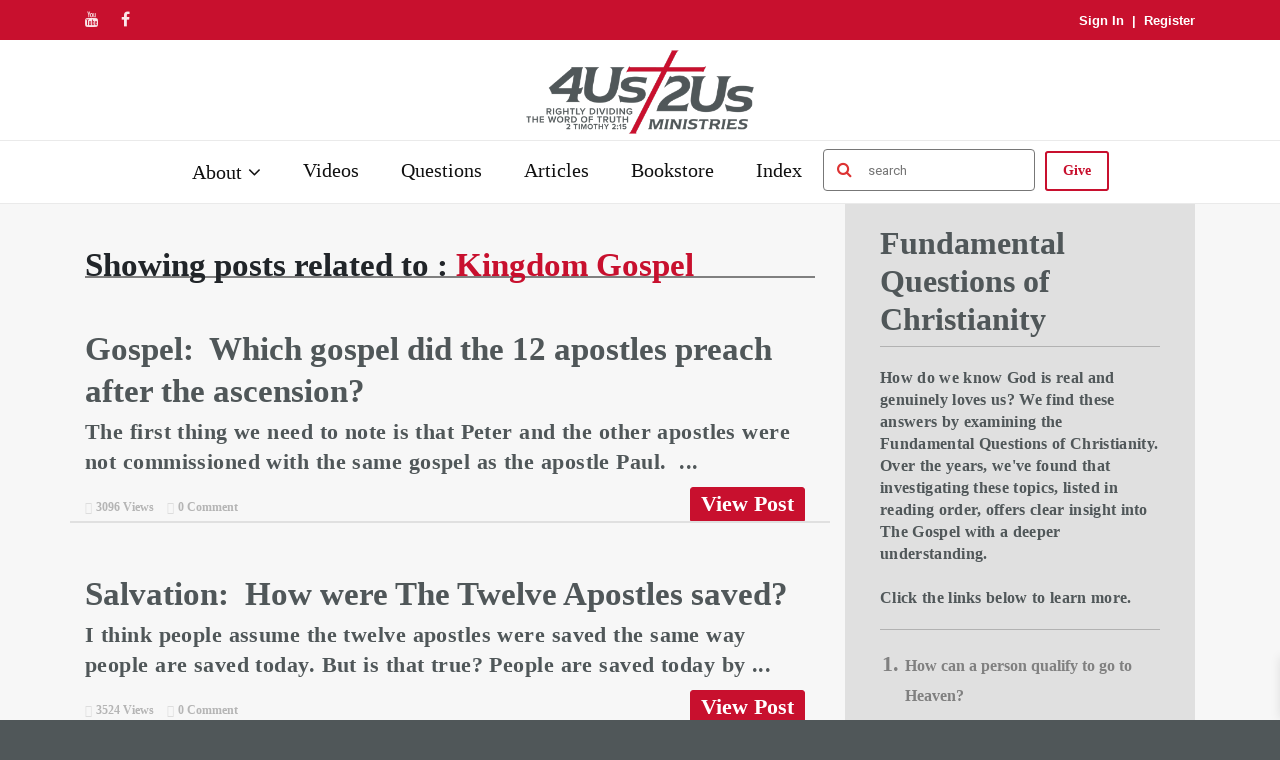

--- FILE ---
content_type: text/html; charset=UTF-8
request_url: https://4us2usministries.com/tag/kingdom-gospel/
body_size: 19035
content:
<!doctype html>
<html class="no-js" lang="en-US">
  <head>
    <meta charset="UTF-8">
    <meta http-equiv="x-ua-compatible" content="ie=edge">
    <meta name="viewport" content="width=device-width, initial-scale=1">
    <title>Kingdom Gospel &#8211; 4us2us Ministries</title>
<meta name='robots' content='max-image-preview:large' />
<link rel='dns-prefetch' href='//static.addtoany.com' />
<link rel='dns-prefetch' href='//js.stripe.com' />
<link rel='dns-prefetch' href='//cdnjs.cloudflare.com' />
<link rel='dns-prefetch' href='//stackpath.bootstrapcdn.com' />
<link rel='dns-prefetch' href='//fonts.googleapis.com' />
<link rel="alternate" type="application/rss+xml" title="4us2us Ministries &raquo; Feed" href="https://4us2usministries.com/feed/" />
<link rel="alternate" type="application/rss+xml" title="4us2us Ministries &raquo; Comments Feed" href="https://4us2usministries.com/comments/feed/" />
<link rel="alternate" type="application/rss+xml" title="4us2us Ministries &raquo; Kingdom Gospel Tag Feed" href="https://4us2usministries.com/tag/kingdom-gospel/feed/" />
<style id='wp-img-auto-sizes-contain-inline-css' type='text/css'>
img:is([sizes=auto i],[sizes^="auto," i]){contain-intrinsic-size:3000px 1500px}
/*# sourceURL=wp-img-auto-sizes-contain-inline-css */
</style>
<style id='wp-emoji-styles-inline-css' type='text/css'>

	img.wp-smiley, img.emoji {
		display: inline !important;
		border: none !important;
		box-shadow: none !important;
		height: 1em !important;
		width: 1em !important;
		margin: 0 0.07em !important;
		vertical-align: -0.1em !important;
		background: none !important;
		padding: 0 !important;
	}
/*# sourceURL=wp-emoji-styles-inline-css */
</style>
<style id='wp-block-library-inline-css' type='text/css'>
:root{--wp-block-synced-color:#7a00df;--wp-block-synced-color--rgb:122,0,223;--wp-bound-block-color:var(--wp-block-synced-color);--wp-editor-canvas-background:#ddd;--wp-admin-theme-color:#007cba;--wp-admin-theme-color--rgb:0,124,186;--wp-admin-theme-color-darker-10:#006ba1;--wp-admin-theme-color-darker-10--rgb:0,107,160.5;--wp-admin-theme-color-darker-20:#005a87;--wp-admin-theme-color-darker-20--rgb:0,90,135;--wp-admin-border-width-focus:2px}@media (min-resolution:192dpi){:root{--wp-admin-border-width-focus:1.5px}}.wp-element-button{cursor:pointer}:root .has-very-light-gray-background-color{background-color:#eee}:root .has-very-dark-gray-background-color{background-color:#313131}:root .has-very-light-gray-color{color:#eee}:root .has-very-dark-gray-color{color:#313131}:root .has-vivid-green-cyan-to-vivid-cyan-blue-gradient-background{background:linear-gradient(135deg,#00d084,#0693e3)}:root .has-purple-crush-gradient-background{background:linear-gradient(135deg,#34e2e4,#4721fb 50%,#ab1dfe)}:root .has-hazy-dawn-gradient-background{background:linear-gradient(135deg,#faaca8,#dad0ec)}:root .has-subdued-olive-gradient-background{background:linear-gradient(135deg,#fafae1,#67a671)}:root .has-atomic-cream-gradient-background{background:linear-gradient(135deg,#fdd79a,#004a59)}:root .has-nightshade-gradient-background{background:linear-gradient(135deg,#330968,#31cdcf)}:root .has-midnight-gradient-background{background:linear-gradient(135deg,#020381,#2874fc)}:root{--wp--preset--font-size--normal:16px;--wp--preset--font-size--huge:42px}.has-regular-font-size{font-size:1em}.has-larger-font-size{font-size:2.625em}.has-normal-font-size{font-size:var(--wp--preset--font-size--normal)}.has-huge-font-size{font-size:var(--wp--preset--font-size--huge)}.has-text-align-center{text-align:center}.has-text-align-left{text-align:left}.has-text-align-right{text-align:right}.has-fit-text{white-space:nowrap!important}#end-resizable-editor-section{display:none}.aligncenter{clear:both}.items-justified-left{justify-content:flex-start}.items-justified-center{justify-content:center}.items-justified-right{justify-content:flex-end}.items-justified-space-between{justify-content:space-between}.screen-reader-text{border:0;clip-path:inset(50%);height:1px;margin:-1px;overflow:hidden;padding:0;position:absolute;width:1px;word-wrap:normal!important}.screen-reader-text:focus{background-color:#ddd;clip-path:none;color:#444;display:block;font-size:1em;height:auto;left:5px;line-height:normal;padding:15px 23px 14px;text-decoration:none;top:5px;width:auto;z-index:100000}html :where(.has-border-color){border-style:solid}html :where([style*=border-top-color]){border-top-style:solid}html :where([style*=border-right-color]){border-right-style:solid}html :where([style*=border-bottom-color]){border-bottom-style:solid}html :where([style*=border-left-color]){border-left-style:solid}html :where([style*=border-width]){border-style:solid}html :where([style*=border-top-width]){border-top-style:solid}html :where([style*=border-right-width]){border-right-style:solid}html :where([style*=border-bottom-width]){border-bottom-style:solid}html :where([style*=border-left-width]){border-left-style:solid}html :where(img[class*=wp-image-]){height:auto;max-width:100%}:where(figure){margin:0 0 1em}html :where(.is-position-sticky){--wp-admin--admin-bar--position-offset:var(--wp-admin--admin-bar--height,0px)}@media screen and (max-width:600px){html :where(.is-position-sticky){--wp-admin--admin-bar--position-offset:0px}}

/*# sourceURL=wp-block-library-inline-css */
</style><link rel='stylesheet' id='wc-blocks-style-css' href='https://4us2usministries.com/wp-content/plugins/woocommerce/assets/client/blocks/wc-blocks.css?ver=wc-10.4.3' type='text/css' media='all' />
<style id='global-styles-inline-css' type='text/css'>
:root{--wp--preset--aspect-ratio--square: 1;--wp--preset--aspect-ratio--4-3: 4/3;--wp--preset--aspect-ratio--3-4: 3/4;--wp--preset--aspect-ratio--3-2: 3/2;--wp--preset--aspect-ratio--2-3: 2/3;--wp--preset--aspect-ratio--16-9: 16/9;--wp--preset--aspect-ratio--9-16: 9/16;--wp--preset--color--black: #000000;--wp--preset--color--cyan-bluish-gray: #abb8c3;--wp--preset--color--white: #ffffff;--wp--preset--color--pale-pink: #f78da7;--wp--preset--color--vivid-red: #cf2e2e;--wp--preset--color--luminous-vivid-orange: #ff6900;--wp--preset--color--luminous-vivid-amber: #fcb900;--wp--preset--color--light-green-cyan: #7bdcb5;--wp--preset--color--vivid-green-cyan: #00d084;--wp--preset--color--pale-cyan-blue: #8ed1fc;--wp--preset--color--vivid-cyan-blue: #0693e3;--wp--preset--color--vivid-purple: #9b51e0;--wp--preset--gradient--vivid-cyan-blue-to-vivid-purple: linear-gradient(135deg,rgb(6,147,227) 0%,rgb(155,81,224) 100%);--wp--preset--gradient--light-green-cyan-to-vivid-green-cyan: linear-gradient(135deg,rgb(122,220,180) 0%,rgb(0,208,130) 100%);--wp--preset--gradient--luminous-vivid-amber-to-luminous-vivid-orange: linear-gradient(135deg,rgb(252,185,0) 0%,rgb(255,105,0) 100%);--wp--preset--gradient--luminous-vivid-orange-to-vivid-red: linear-gradient(135deg,rgb(255,105,0) 0%,rgb(207,46,46) 100%);--wp--preset--gradient--very-light-gray-to-cyan-bluish-gray: linear-gradient(135deg,rgb(238,238,238) 0%,rgb(169,184,195) 100%);--wp--preset--gradient--cool-to-warm-spectrum: linear-gradient(135deg,rgb(74,234,220) 0%,rgb(151,120,209) 20%,rgb(207,42,186) 40%,rgb(238,44,130) 60%,rgb(251,105,98) 80%,rgb(254,248,76) 100%);--wp--preset--gradient--blush-light-purple: linear-gradient(135deg,rgb(255,206,236) 0%,rgb(152,150,240) 100%);--wp--preset--gradient--blush-bordeaux: linear-gradient(135deg,rgb(254,205,165) 0%,rgb(254,45,45) 50%,rgb(107,0,62) 100%);--wp--preset--gradient--luminous-dusk: linear-gradient(135deg,rgb(255,203,112) 0%,rgb(199,81,192) 50%,rgb(65,88,208) 100%);--wp--preset--gradient--pale-ocean: linear-gradient(135deg,rgb(255,245,203) 0%,rgb(182,227,212) 50%,rgb(51,167,181) 100%);--wp--preset--gradient--electric-grass: linear-gradient(135deg,rgb(202,248,128) 0%,rgb(113,206,126) 100%);--wp--preset--gradient--midnight: linear-gradient(135deg,rgb(2,3,129) 0%,rgb(40,116,252) 100%);--wp--preset--font-size--small: 13px;--wp--preset--font-size--medium: 20px;--wp--preset--font-size--large: 36px;--wp--preset--font-size--x-large: 42px;--wp--preset--spacing--20: 0.44rem;--wp--preset--spacing--30: 0.67rem;--wp--preset--spacing--40: 1rem;--wp--preset--spacing--50: 1.5rem;--wp--preset--spacing--60: 2.25rem;--wp--preset--spacing--70: 3.38rem;--wp--preset--spacing--80: 5.06rem;--wp--preset--shadow--natural: 6px 6px 9px rgba(0, 0, 0, 0.2);--wp--preset--shadow--deep: 12px 12px 50px rgba(0, 0, 0, 0.4);--wp--preset--shadow--sharp: 6px 6px 0px rgba(0, 0, 0, 0.2);--wp--preset--shadow--outlined: 6px 6px 0px -3px rgb(255, 255, 255), 6px 6px rgb(0, 0, 0);--wp--preset--shadow--crisp: 6px 6px 0px rgb(0, 0, 0);}:where(.is-layout-flex){gap: 0.5em;}:where(.is-layout-grid){gap: 0.5em;}body .is-layout-flex{display: flex;}.is-layout-flex{flex-wrap: wrap;align-items: center;}.is-layout-flex > :is(*, div){margin: 0;}body .is-layout-grid{display: grid;}.is-layout-grid > :is(*, div){margin: 0;}:where(.wp-block-columns.is-layout-flex){gap: 2em;}:where(.wp-block-columns.is-layout-grid){gap: 2em;}:where(.wp-block-post-template.is-layout-flex){gap: 1.25em;}:where(.wp-block-post-template.is-layout-grid){gap: 1.25em;}.has-black-color{color: var(--wp--preset--color--black) !important;}.has-cyan-bluish-gray-color{color: var(--wp--preset--color--cyan-bluish-gray) !important;}.has-white-color{color: var(--wp--preset--color--white) !important;}.has-pale-pink-color{color: var(--wp--preset--color--pale-pink) !important;}.has-vivid-red-color{color: var(--wp--preset--color--vivid-red) !important;}.has-luminous-vivid-orange-color{color: var(--wp--preset--color--luminous-vivid-orange) !important;}.has-luminous-vivid-amber-color{color: var(--wp--preset--color--luminous-vivid-amber) !important;}.has-light-green-cyan-color{color: var(--wp--preset--color--light-green-cyan) !important;}.has-vivid-green-cyan-color{color: var(--wp--preset--color--vivid-green-cyan) !important;}.has-pale-cyan-blue-color{color: var(--wp--preset--color--pale-cyan-blue) !important;}.has-vivid-cyan-blue-color{color: var(--wp--preset--color--vivid-cyan-blue) !important;}.has-vivid-purple-color{color: var(--wp--preset--color--vivid-purple) !important;}.has-black-background-color{background-color: var(--wp--preset--color--black) !important;}.has-cyan-bluish-gray-background-color{background-color: var(--wp--preset--color--cyan-bluish-gray) !important;}.has-white-background-color{background-color: var(--wp--preset--color--white) !important;}.has-pale-pink-background-color{background-color: var(--wp--preset--color--pale-pink) !important;}.has-vivid-red-background-color{background-color: var(--wp--preset--color--vivid-red) !important;}.has-luminous-vivid-orange-background-color{background-color: var(--wp--preset--color--luminous-vivid-orange) !important;}.has-luminous-vivid-amber-background-color{background-color: var(--wp--preset--color--luminous-vivid-amber) !important;}.has-light-green-cyan-background-color{background-color: var(--wp--preset--color--light-green-cyan) !important;}.has-vivid-green-cyan-background-color{background-color: var(--wp--preset--color--vivid-green-cyan) !important;}.has-pale-cyan-blue-background-color{background-color: var(--wp--preset--color--pale-cyan-blue) !important;}.has-vivid-cyan-blue-background-color{background-color: var(--wp--preset--color--vivid-cyan-blue) !important;}.has-vivid-purple-background-color{background-color: var(--wp--preset--color--vivid-purple) !important;}.has-black-border-color{border-color: var(--wp--preset--color--black) !important;}.has-cyan-bluish-gray-border-color{border-color: var(--wp--preset--color--cyan-bluish-gray) !important;}.has-white-border-color{border-color: var(--wp--preset--color--white) !important;}.has-pale-pink-border-color{border-color: var(--wp--preset--color--pale-pink) !important;}.has-vivid-red-border-color{border-color: var(--wp--preset--color--vivid-red) !important;}.has-luminous-vivid-orange-border-color{border-color: var(--wp--preset--color--luminous-vivid-orange) !important;}.has-luminous-vivid-amber-border-color{border-color: var(--wp--preset--color--luminous-vivid-amber) !important;}.has-light-green-cyan-border-color{border-color: var(--wp--preset--color--light-green-cyan) !important;}.has-vivid-green-cyan-border-color{border-color: var(--wp--preset--color--vivid-green-cyan) !important;}.has-pale-cyan-blue-border-color{border-color: var(--wp--preset--color--pale-cyan-blue) !important;}.has-vivid-cyan-blue-border-color{border-color: var(--wp--preset--color--vivid-cyan-blue) !important;}.has-vivid-purple-border-color{border-color: var(--wp--preset--color--vivid-purple) !important;}.has-vivid-cyan-blue-to-vivid-purple-gradient-background{background: var(--wp--preset--gradient--vivid-cyan-blue-to-vivid-purple) !important;}.has-light-green-cyan-to-vivid-green-cyan-gradient-background{background: var(--wp--preset--gradient--light-green-cyan-to-vivid-green-cyan) !important;}.has-luminous-vivid-amber-to-luminous-vivid-orange-gradient-background{background: var(--wp--preset--gradient--luminous-vivid-amber-to-luminous-vivid-orange) !important;}.has-luminous-vivid-orange-to-vivid-red-gradient-background{background: var(--wp--preset--gradient--luminous-vivid-orange-to-vivid-red) !important;}.has-very-light-gray-to-cyan-bluish-gray-gradient-background{background: var(--wp--preset--gradient--very-light-gray-to-cyan-bluish-gray) !important;}.has-cool-to-warm-spectrum-gradient-background{background: var(--wp--preset--gradient--cool-to-warm-spectrum) !important;}.has-blush-light-purple-gradient-background{background: var(--wp--preset--gradient--blush-light-purple) !important;}.has-blush-bordeaux-gradient-background{background: var(--wp--preset--gradient--blush-bordeaux) !important;}.has-luminous-dusk-gradient-background{background: var(--wp--preset--gradient--luminous-dusk) !important;}.has-pale-ocean-gradient-background{background: var(--wp--preset--gradient--pale-ocean) !important;}.has-electric-grass-gradient-background{background: var(--wp--preset--gradient--electric-grass) !important;}.has-midnight-gradient-background{background: var(--wp--preset--gradient--midnight) !important;}.has-small-font-size{font-size: var(--wp--preset--font-size--small) !important;}.has-medium-font-size{font-size: var(--wp--preset--font-size--medium) !important;}.has-large-font-size{font-size: var(--wp--preset--font-size--large) !important;}.has-x-large-font-size{font-size: var(--wp--preset--font-size--x-large) !important;}
/*# sourceURL=global-styles-inline-css */
</style>

<style id='classic-theme-styles-inline-css' type='text/css'>
/*! This file is auto-generated */
.wp-block-button__link{color:#fff;background-color:#32373c;border-radius:9999px;box-shadow:none;text-decoration:none;padding:calc(.667em + 2px) calc(1.333em + 2px);font-size:1.125em}.wp-block-file__button{background:#32373c;color:#fff;text-decoration:none}
/*# sourceURL=/wp-includes/css/classic-themes.min.css */
</style>
<link rel='stylesheet' id='wpfs-variables-css-css' href='https://4us2usministries.com/wp-content/plugins/wp-full-stripe/assets/css/wpfs-variables.css?ver=5.5.4' type='text/css' media='all' />
<link rel='stylesheet' id='wpfs-forms-css-css' href='https://4us2usministries.com/wp-content/plugins/wp-full-stripe/assets/css/wpfs-forms.css?ver=5.5.4' type='text/css' media='all' />
<link rel='stylesheet' id='theme.css-css' href='https://4us2usministries.com/wp-content/plugins/popup-builder/public/css/theme.css?ver=4.4.2' type='text/css' media='all' />
<link rel='stylesheet' id='woocommerce-layout-css' href='https://4us2usministries.com/wp-content/plugins/woocommerce/assets/css/woocommerce-layout.css?ver=10.4.3' type='text/css' media='all' />
<link rel='stylesheet' id='woocommerce-smallscreen-css' href='https://4us2usministries.com/wp-content/plugins/woocommerce/assets/css/woocommerce-smallscreen.css?ver=10.4.3' type='text/css' media='only screen and (max-width: 768px)' />
<link rel='stylesheet' id='woocommerce-general-css' href='https://4us2usministries.com/wp-content/plugins/woocommerce/assets/css/woocommerce.css?ver=10.4.3' type='text/css' media='all' />
<style id='woocommerce-inline-inline-css' type='text/css'>
.woocommerce form .form-row .required { visibility: visible; }
/*# sourceURL=woocommerce-inline-inline-css */
</style>
<link rel='stylesheet' id='hide-admin-bar-based-on-user-roles-css' href='https://4us2usministries.com/wp-content/plugins/hide-admin-bar-based-on-user-roles/public/css/hide-admin-bar-based-on-user-roles-public.css?ver=7.0.2' type='text/css' media='all' />
<link rel='stylesheet' id='xoo-wsc-fonts-css' href='https://4us2usministries.com/wp-content/plugins/side-cart-woocommerce/assets/css/xoo-wsc-fonts.css?ver=2.7.2' type='text/css' media='all' />
<link rel='stylesheet' id='xoo-wsc-style-css' href='https://4us2usministries.com/wp-content/plugins/side-cart-woocommerce/assets/css/xoo-wsc-style.css?ver=2.7.2' type='text/css' media='all' />
<style id='xoo-wsc-style-inline-css' type='text/css'>




.xoo-wsc-ft-buttons-cont a.xoo-wsc-ft-btn, .xoo-wsc-container .xoo-wsc-btn {
	background-color: #c8102e;
	color: #ffffff;
	border: 2px solid #8c0101;
	padding: 10px 20px;
}

.xoo-wsc-ft-buttons-cont a.xoo-wsc-ft-btn:hover, .xoo-wsc-container .xoo-wsc-btn:hover {
	background-color: #8c0101;
	color: #ffffff;
	border: 2px solid #8c0101;
}

 

.xoo-wsc-footer{
	background-color: #ffffff;
	color: #ffffff;
	padding: 10px 20px;
	box-shadow: 0 -1px 10px #0000001a;
}

.xoo-wsc-footer, .xoo-wsc-footer a, .xoo-wsc-footer .amount{
	font-size: 18px;
}

.xoo-wsc-btn .amount{
	color: #ffffff}

.xoo-wsc-btn:hover .amount{
	color: #ffffff;
}

.xoo-wsc-ft-buttons-cont{
	grid-template-columns: auto;
}

.xoo-wsc-basket{
	top: 12px;
	right: 0px;
	background-color: #ffffff;
	color: #515151;
	box-shadow: 0 1px 4px 0;
	border-radius: 50%;
	display: none;
	width: 60px;
	height: 60px;
}


.xoo-wsc-bki{
	font-size: 30px}

.xoo-wsc-items-count{
	top: -9px;
	left: -8px;
}

.xoo-wsc-items-count, .xoo-wsch-items-count{
	background-color: #c8102e;
	color: #ffffff;
}

.xoo-wsc-container, .xoo-wsc-slider{
	max-width: 320px;
	right: -320px;
	top: 0;bottom: 0;
	top: 0;
	font-family: }


.xoo-wsc-cart-active .xoo-wsc-container, .xoo-wsc-slider-active .xoo-wsc-slider{
	right: 0;
}


.xoo-wsc-cart-active .xoo-wsc-basket{
	right: 320px;
}

.xoo-wsc-slider{
	right: -320px;
}

span.xoo-wsch-close {
    font-size: 16px;
}

	.xoo-wsch-top{
		justify-content: center;
	}
	span.xoo-wsch-close {
	    right: 10px;
	}

.xoo-wsch-text{
	font-size: 20px;
}

.xoo-wsc-header{
	color: #515151;
	background-color: #ffffff;
	border-bottom: 2px solid #eee;
	padding: 15px 15px;
}


.xoo-wsc-body{
	background-color: #ffffff;
}

.xoo-wsc-products:not(.xoo-wsc-pattern-card), .xoo-wsc-products:not(.xoo-wsc-pattern-card) span.amount, .xoo-wsc-products:not(.xoo-wsc-pattern-card) a{
	font-size: 16px;
	color: #515151;
}

.xoo-wsc-products:not(.xoo-wsc-pattern-card) .xoo-wsc-product{
	padding: 20px 15px;
	margin: 0;
	border-radius: 0px;
	box-shadow: 0 0;
	background-color: transparent;
}

.xoo-wsc-sum-col{
	justify-content: center;
}


/** Shortcode **/
.xoo-wsc-sc-count{
	background-color: #000000;
	color: #ffffff;
}

.xoo-wsc-sc-bki{
	font-size: 28px;
	color: #000000;
}
.xoo-wsc-sc-cont{
	color: #000000;
}

.added_to_cart{
	display: none!important;
}

.xoo-wsc-product dl.variation {
	display: block;
}


.xoo-wsc-product-cont{
	padding: 10px 10px;
}

.xoo-wsc-products:not(.xoo-wsc-pattern-card) .xoo-wsc-img-col{
	width: 30%;
}

.xoo-wsc-pattern-card .xoo-wsc-img-col img{
	max-width: 100%;
	height: auto;
}

.xoo-wsc-products:not(.xoo-wsc-pattern-card) .xoo-wsc-sum-col{
	width: 70%;
}

.xoo-wsc-pattern-card .xoo-wsc-product-cont{
	width: 50% 
}

@media only screen and (max-width: 600px) {
	.xoo-wsc-pattern-card .xoo-wsc-product-cont  {
		width: 50%;
	}
}


.xoo-wsc-pattern-card .xoo-wsc-product{
	border: 0;
	box-shadow: 0px 10px 15px -12px #0000001a;
}


.xoo-wsc-sm-front{
	background-color: #eee;
}
.xoo-wsc-pattern-card, .xoo-wsc-sm-front{
	border-bottom-left-radius: 5px;
	border-bottom-right-radius: 5px;
}
.xoo-wsc-pattern-card, .xoo-wsc-img-col img, .xoo-wsc-img-col, .xoo-wsc-sm-back-cont{
	border-top-left-radius: 5px;
	border-top-right-radius: 5px;
}
.xoo-wsc-sm-back{
	background-color: #fff;
}
.xoo-wsc-pattern-card, .xoo-wsc-pattern-card a, .xoo-wsc-pattern-card .amount{
	font-size: 16px;
}

.xoo-wsc-sm-front, .xoo-wsc-sm-front a, .xoo-wsc-sm-front .amount{
	color: #000;
}

.xoo-wsc-sm-back, .xoo-wsc-sm-back a, .xoo-wsc-sm-back .amount{
	color: #000;
}


.magictime {
    animation-duration: 0.5s;
}



span.xoo-wsch-items-count{
	height: 20px;
	line-height: 20px;
	width: 20px;
}

span.xoo-wsch-icon{
	font-size: 30px
}

.xoo-wsc-smr-del{
	font-size: 16px
}
/*# sourceURL=xoo-wsc-style-inline-css */
</style>
<link rel='stylesheet' id='font-awesome-theme-css' href='https://4us2usministries.com/wp-content/themes/videoly/css/font-awesome.min.css?ver=1.0' type='text/css' media='all' />
<link rel='stylesheet' id='bootstrap-css' href='https://4us2usministries.com/wp-content/themes/videoly/css/bootstrap.min.css?ver=1.0' type='text/css' media='all' />
<link rel='stylesheet' id='videoly-main-style-css' href='https://4us2usministries.com/wp-content/themes/videoly/css/style.css?ver=1.0' type='text/css' media='all' />
<style id='videoly-main-style-inline-css' type='text/css'>
.tt-header .main-nav > ul > li:not(.mega) > ul > li > a:hover,
    .tt-header .main-nav > ul > li:not(.mega) > ul > li > ul > li > a:hover,
    .tt-mega-list a:hover,.tt-s-popup-devider:after,
    .tt-s-popup-close:hover:before,.tt-s-popup-close:hover:after,.tt-tab-wrapper.type-1 .tt-nav-tab-item:before,
    .tt-pagination a:hover,.tt-pagination li.active a,.tt-thumb-popup-close:hover,.tt-video-popup-close:hover,
    .c-btn.type-1.color-2:before,.c-btn.type-1.style-2.color-2, .page-numbers a:hover, .page-numbers li span.current, .tt-post-quality {
      background: #505759;
    }

    .tt-header .main-nav > ul > li.active > a,
    .tt-header .main-nav > ul > li:hover > a,.tt-s-popup-btn:hover,
    .tt-header.color-2 .top-menu a:hover,.tt-header.color-2 .top-social a:hover,
    .tt-s-popup-submit:hover .fa,.tt-mslide-label a:hover,
    .tt-sponsor-title:hover,.tt-sponsor.type-2 .tt-sponsor-title:hover,
    .tt-post-title:hover,.tt-post-label span a:hover,
    .tt-post-bottom a:hover,.tt-post-bottom a:hover .fa,
    .tt-post.light .tt-post-title:hover,.tt-blog-user-content a:hover,
    .tt-blog-user.light .tt-blog-user-content a:hover,.simple-img-desc a:hover,
    .tt-author-title:hover,.tt-author-social a:hover,.tt-blog-nav-title:hover,
    .tt-comment-label a:hover,.tt-comment-reply:hover,
    .tt-comment-reply:hover .fa,
    .comment-reply-link:hover,
    .comment-reply-link:hover .fa,
    .comment-edit-link:hover,.tt-search-submit:hover,.tt-news-title:hover,
    .tt-mblock-title:hover,.tt-mblock-label a:hover,.simple-text a,.c-btn.type-1.color-2,
    .c-btn.type-1.style-2.color-2:hover,.c-btn.type-2:hover,.c-btn.type-3.color-2:hover,
    .c-btn.type-3.color-3 {
      color: #505759;
    }

    .c-pagination.color-2 .swiper-pagination-switch,
    .c-pagination.color-2 .swiper-active-switch,.tt-search input[type="text"]:focus,
    #loader,.c-btn.type-1.color-2,.c-input:focus,.c-btn.type-3.color-2:hover,.c-area:focus, .tt-title-text {
      border-color: #505759;
    }
/*# sourceURL=videoly-main-style-inline-css */
</style>
<link rel='stylesheet' id='chld_thm_cfg_parent-css' href='https://4us2usministries.com/wp-content/themes/videoly/style.css?ver=475f725469335a612667d17bd5e2e35e' type='text/css' media='all' />
<link rel='stylesheet' id='chld_thm_cfg_child-css' href='https://4us2usministries.com/wp-content/themes/videoly-child/style.css?ver=1.3.1612654981' type='text/css' media='all' />
<link rel='stylesheet' id='bootstrap4-css' href='https://stackpath.bootstrapcdn.com/bootstrap/4.1.1/css/bootstrap.min.css?ver=475f725469335a612667d17bd5e2e35e' type='text/css' media='all' />
<link rel='stylesheet' id='videoly-fonts-css' href='https://fonts.googleapis.com/css?family=Roboto%3A400%2C700%2C300&#038;subset=latin%2Clatin-ext&#038;ver=1.0' type='text/css' media='all' />
<link rel='stylesheet' id='addtoany-css' href='https://4us2usministries.com/wp-content/plugins/add-to-any/addtoany.min.css?ver=1.16' type='text/css' media='all' />
<script type="text/javascript" id="addtoany-core-js-before">
/* <![CDATA[ */
window.a2a_config=window.a2a_config||{};a2a_config.callbacks=[];a2a_config.overlays=[];a2a_config.templates={};
a2a_config.icon_color="#c8102e";

//# sourceURL=addtoany-core-js-before
/* ]]> */
</script>
<script type="text/javascript" defer src="https://static.addtoany.com/menu/page.js" id="addtoany-core-js"></script>
<script type="text/javascript" src="https://4us2usministries.com/wp-includes/js/jquery/jquery.min.js?ver=3.7.1" id="jquery-core-js"></script>
<script type="text/javascript" src="https://4us2usministries.com/wp-includes/js/jquery/jquery-migrate.min.js?ver=3.4.1" id="jquery-migrate-js"></script>
<script type="text/javascript" defer src="https://4us2usministries.com/wp-content/plugins/add-to-any/addtoany.min.js?ver=1.1" id="addtoany-jquery-js"></script>
<script type="text/javascript" src="https://4us2usministries.com/wp-content/plugins/wp-full-stripe/assets/js/sprintf.min.js?ver=5.5.4" id="sprintf-js-js"></script>
<script type="text/javascript" src="https://js.stripe.com/v3/?ver=475f725469335a612667d17bd5e2e35e" id="stripe-js-v3-js"></script>
<script type="text/javascript" src="https://4us2usministries.com/wp-content/plugins/wp-full-stripe/assets/js/wpfs-utils.js?ver=5.5.4" id="wp-full-stripe-utils-js-js"></script>
<script type="text/javascript" src="https://4us2usministries.com/wp-includes/js/jquery/ui/core.min.js?ver=1.13.3" id="jquery-ui-core-js"></script>
<script type="text/javascript" src="https://4us2usministries.com/wp-includes/js/jquery/ui/menu.min.js?ver=1.13.3" id="jquery-ui-menu-js"></script>
<script type="text/javascript" src="https://4us2usministries.com/wp-includes/js/jquery/ui/selectmenu.min.js?ver=1.13.3" id="jquery-ui-selectmenu-js"></script>
<script type="text/javascript" src="https://4us2usministries.com/wp-includes/js/dist/dom-ready.min.js?ver=f77871ff7694fffea381" id="wp-dom-ready-js"></script>
<script type="text/javascript" src="https://4us2usministries.com/wp-includes/js/dist/hooks.min.js?ver=dd5603f07f9220ed27f1" id="wp-hooks-js"></script>
<script type="text/javascript" src="https://4us2usministries.com/wp-includes/js/dist/i18n.min.js?ver=c26c3dc7bed366793375" id="wp-i18n-js"></script>
<script type="text/javascript" id="wp-i18n-js-after">
/* <![CDATA[ */
wp.i18n.setLocaleData( { 'text direction\u0004ltr': [ 'ltr' ] } );
//# sourceURL=wp-i18n-js-after
/* ]]> */
</script>
<script type="text/javascript" src="https://4us2usministries.com/wp-includes/js/dist/a11y.min.js?ver=cb460b4676c94bd228ed" id="wp-a11y-js"></script>
<script type="text/javascript" src="https://4us2usministries.com/wp-includes/js/jquery/ui/autocomplete.min.js?ver=1.13.3" id="jquery-ui-autocomplete-js"></script>
<script type="text/javascript" src="https://4us2usministries.com/wp-includes/js/jquery/ui/tooltip.min.js?ver=1.13.3" id="jquery-ui-tooltip-js"></script>
<script type="text/javascript" src="https://4us2usministries.com/wp-includes/js/jquery/ui/controlgroup.min.js?ver=1.13.3" id="jquery-ui-controlgroup-js"></script>
<script type="text/javascript" src="https://4us2usministries.com/wp-includes/js/jquery/ui/checkboxradio.min.js?ver=1.13.3" id="jquery-ui-checkboxradio-js"></script>
<script type="text/javascript" src="https://4us2usministries.com/wp-includes/js/jquery/ui/button.min.js?ver=1.13.3" id="jquery-ui-button-js"></script>
<script type="text/javascript" src="https://4us2usministries.com/wp-includes/js/jquery/ui/spinner.min.js?ver=1.13.3" id="jquery-ui-spinner-js"></script>
<script type="text/javascript" async defer src="https://www.google.com/recaptcha/api.js?render=explicit&amp;ver=5.5.4" id="google-recaptcha-v2-js"></script>
<script type="text/javascript" id="wp-full-stripe-js-js-extra">
/* <![CDATA[ */
var wpfsAjaxURL = "https://4us2usministries.com/wp-admin/admin-ajax.php";
var wpfsStripeKey = "pk_live_51IROyGIsELrKMz94Mk5cicJgUGI0bmCxO99keJWzSDUg4ryvFqJwW0aATVDK7Af6GBJAUul3rPlqDVyhnDu2xJom00UgGDzm6T";
var wpfsGoogleReCAPTCHASiteKey = "6Lf8ltsqAAAAAHFFNT-hFK2IndGq_CeoowiQ3Isb";
var wpfsL10n = {"validation_errors":{"internal_error":"An internal error occurred.","internal_error_title":"Internal Error","mandatory_field_is_empty":"Please enter a value for '%s'","custom_payment_amount_value_is_invalid":"Payment amount is invalid","invalid_payment_amount":"Cannot determine payment amount","invalid_payment_amount_title":"Invalid payment amount"},"stripe_errors":{"invalid_number":"Your card number is invalid.","invalid_number_exp_month":"Your card's expiration month is invalid.","invalid_number_exp_year":"Your card's expiration year is invalid.","invalid_expiry_month":"Your card's expiration month is invalid.","invalid_expiry_year":"Your card's expiration year is invalid.","invalid_cvc":"Your card's security code is invalid.","incorrect_number":"Your card number is incorrect.","expired_card":"Your card has expired.","incorrect_cvc":"Your card's security code is incorrect.","incorrect_zip":"Your card's zip code failed validation.","card_declined":"Your card was declined.","missing":"There is no card on a customer that is being charged.","processing_error":"An error occurred while processing your card.","missing_payment_information":"Missing payment information","Could not find payment information":"Could not find payment information"},"subscription_charge_interval_templates":{"daily":"Subscription will be charged every day.","weekly":"Subscription will be charged every week.","monthly":"Subscription will be charged every month.","yearly":"Subscription will be charged every year.","y_days":"Subscription will be charged every %d days.","y_weeks":"Subscription will be charged every %d weeks.","y_months":"Subscription will be charged every %d months.","y_years":"Subscription will be charged every %d years.","x_times_daily":"Subscription will be charged every day, for %d occasions.","x_times_weekly":"Subscription will be charged every week, for %d occasions.","x_times_monthly":"Subscription will be charged every month, for %d occasions.","x_times_yearly":"Subscription will be charged every year, for %d occasions.","x_times_y_days":"Subscription will be charged every %1$d days, for %2$d occasions.","x_times_y_weeks":"Subscription will be charged every %1$d weeks, for %2$d occasions.","x_times_y_months":"Subscription will be charged every %1$d months, for %2$d occasions.","x_times_y_years":"Subscription will be charged every %1$d years, for %2$d occasions."}};
var wpfsFormFields = {"inlinePayment":{"wpfs-card-holder-name":{"type":"input","name":"wpfs-card-holder-name","class":"wpfs-form-control","selector":".wpfs-form-control[name='wpfs-card-holder-name']","errorClass":"wpfs-form-control--error","errorSelector":".wpfs-form-control","hidden":false},"wpfs-card-holder-email":{"type":"input","name":"wpfs-card-holder-email","class":"wpfs-form-control","selector":".wpfs-form-control[name='wpfs-card-holder-email']","errorClass":"wpfs-form-control--error","errorSelector":".wpfs-form-control","hidden":false},"cardnumber":{"type":"card","name":"cardnumber","class":"wpfs-form-card","selector":"input[name='cardnumber']","errorClass":"wpfs-form-control--error","errorSelector":".wpfs-form-card","hidden":false},"wpfs-same-billing-and-shipping-address":{"type":"checkbox","name":"wpfs-same-billing-and-shipping-address","class":"wpfs-form-check-input","selector":".wpfs-form-check-input[name='wpfs-same-billing-and-shipping-address']","errorClass":"wpfs-form-check-input--error","errorSelector":".wpfs-form-check-input","hidden":false},"wpfs-billing-name":{"type":"input","name":"wpfs-billing-name","class":"wpfs-form-control","selector":".wpfs-form-control[name='wpfs-billing-name']","errorClass":"wpfs-form-control--error","errorSelector":".wpfs-form-control","hidden":false},"wpfs-billing-address-line-1":{"type":"input","name":"wpfs-billing-address-line-1","class":"wpfs-form-control","selector":".wpfs-form-control[name='wpfs-billing-address-line-1']","errorClass":"wpfs-form-control--error","errorSelector":".wpfs-form-control","hidden":false},"wpfs-billing-address-line-2":{"type":"input","name":"wpfs-billing-address-line-2","class":"wpfs-form-control","selector":".wpfs-form-control[name='wpfs-billing-address-line-2']","errorClass":"wpfs-form-control--error","errorSelector":".wpfs-form-control","hidden":false},"wpfs-billing-address-zip":{"type":"input","name":"wpfs-billing-address-zip","class":"wpfs-form-control","selector":".wpfs-form-control[name='wpfs-billing-address-zip']","errorClass":"wpfs-form-control--error","errorSelector":".wpfs-form-control","hidden":false},"wpfs-billing-address-state":{"type":"input","name":"wpfs-billing-address-state","class":"wpfs-form-control","selector":".wpfs-form-control[name='wpfs-billing-address-state']","errorClass":"wpfs-form-control--error","errorSelector":".wpfs-form-control","hidden":false},"wpfs-billing-address-city":{"type":"input","name":"wpfs-billing-address-city","class":"wpfs-form-control","selector":".wpfs-form-control[name='wpfs-billing-address-city']","errorClass":"wpfs-form-control--error","errorSelector":".wpfs-form-control","hidden":false},"wpfs-billing-address-country":{"type":"dropdown","name":"wpfs-billing-address-country","class":"wpfs-form-control","selector":"select[name='wpfs-billing-address-country']","errorClass":"wpfs-form-control--error","errorSelector":"#{fieldId}-button,#{fieldId}-menu","hidden":false},"wpfs-shipping-name":{"type":"input","name":"wpfs-shipping-name","class":"wpfs-form-control","selector":".wpfs-form-control[name='wpfs-shipping-name']","errorClass":"wpfs-form-control--error","errorSelector":".wpfs-form-control","hidden":false},"wpfs-shipping-address-line-1":{"type":"input","name":"wpfs-shipping-address-line-1","class":"wpfs-form-control","selector":".wpfs-form-control[name='wpfs-shipping-address-line-1']","errorClass":"wpfs-form-control--error","errorSelector":".wpfs-form-control","hidden":false},"wpfs-shipping-address-line-2":{"type":"input","name":"wpfs-shipping-address-line-2","class":"wpfs-form-control","selector":".wpfs-form-control[name='wpfs-shipping-address-line-2']","errorClass":"wpfs-form-control--error","errorSelector":".wpfs-form-control","hidden":false},"wpfs-shipping-address-zip":{"type":"input","name":"wpfs-shipping-address-zip","class":"wpfs-form-control","selector":".wpfs-form-control[name='wpfs-shipping-address-zip']","errorClass":"wpfs-form-control--error","errorSelector":".wpfs-form-control","hidden":false},"wpfs-shipping-address-state":{"type":"input","name":"wpfs-shipping-address-state","class":"wpfs-form-control","selector":".wpfs-form-control[name='wpfs-shipping-address-state']","errorClass":"wpfs-form-control--error","errorSelector":".wpfs-form-control","hidden":false},"wpfs-shipping-address-city":{"type":"input","name":"wpfs-shipping-address-city","class":"wpfs-form-control","selector":".wpfs-form-control[name='wpfs-shipping-address-city']","errorClass":"wpfs-form-control--error","errorSelector":".wpfs-form-control","hidden":false},"wpfs-shipping-address-country":{"type":"dropdown","name":"wpfs-shipping-address-country","class":"wpfs-form-control","selector":"select[name='wpfs-shipping-address-country']","errorClass":"wpfs-form-control--error","errorSelector":"#{fieldId}-button,#{fieldId}-menu","hidden":false},"wpfs-custom-amount-unique":{"type":"input-group","name":"wpfs-custom-amount-unique","class":"wpfs-input-group-form-control","selector":".wpfs-input-group-form-control[name='wpfs-custom-amount-unique']","errorClass":"wpfs-input-group--error","errorSelector":".wpfs-input-group","hidden":false},"action":{"type":"input","name":"action","class":null,"selector":null,"errorClass":null,"errorSelector":null,"hidden":true},"wpfs-form-name":{"type":"input","name":"wpfs-form-name","class":null,"selector":null,"errorClass":null,"errorSelector":null,"hidden":true},"wpfs-custom-input":{"type":"input","name":"wpfs-custom-input","class":"wpfs-form-control","selector":"#{fieldId}","errorClass":"wpfs-form-control--error","errorSelector":".wpfs-form-control","hidden":false},"wpfs-terms-of-use-accepted":{"type":"checkbox","name":"wpfs-terms-of-use-accepted","class":"wpfs-form-check-input","selector":".wpfs-form-check-input[name='wpfs-terms-of-use-accepted']","errorClass":"wpfs-form-check-input--error","errorSelector":".wpfs-form-check-input","hidden":false},"g-recaptcha-response":{"type":"captcha","name":"g-recaptcha-response","class":"wpfs-form-captcha","selector":".wpfs-form-captcha[data-wpfs-field-name='g-recaptcha-response']","errorClass":"wpfs-form-control--error","errorSelector":".wpfs-form-captcha","hidden":false},"wpfs-nonce":{"type":"input","name":"wpfs-nonce","class":null,"selector":null,"errorClass":null,"errorSelector":null,"hidden":true}},"inlineCardCapture":{"wpfs-card-holder-name":{"type":"input","name":"wpfs-card-holder-name","class":"wpfs-form-control","selector":".wpfs-form-control[name='wpfs-card-holder-name']","errorClass":"wpfs-form-control--error","errorSelector":".wpfs-form-control","hidden":false},"wpfs-card-holder-email":{"type":"input","name":"wpfs-card-holder-email","class":"wpfs-form-control","selector":".wpfs-form-control[name='wpfs-card-holder-email']","errorClass":"wpfs-form-control--error","errorSelector":".wpfs-form-control","hidden":false},"cardnumber":{"type":"card","name":"cardnumber","class":"wpfs-form-card","selector":"input[name='cardnumber']","errorClass":"wpfs-form-control--error","errorSelector":".wpfs-form-card","hidden":false},"wpfs-same-billing-and-shipping-address":{"type":"checkbox","name":"wpfs-same-billing-and-shipping-address","class":"wpfs-form-check-input","selector":".wpfs-form-check-input[name='wpfs-same-billing-and-shipping-address']","errorClass":"wpfs-form-check-input--error","errorSelector":".wpfs-form-check-input","hidden":false},"wpfs-billing-name":{"type":"input","name":"wpfs-billing-name","class":"wpfs-form-control","selector":".wpfs-form-control[name='wpfs-billing-name']","errorClass":"wpfs-form-control--error","errorSelector":".wpfs-form-control","hidden":false},"wpfs-billing-address-line-1":{"type":"input","name":"wpfs-billing-address-line-1","class":"wpfs-form-control","selector":".wpfs-form-control[name='wpfs-billing-address-line-1']","errorClass":"wpfs-form-control--error","errorSelector":".wpfs-form-control","hidden":false},"wpfs-billing-address-line-2":{"type":"input","name":"wpfs-billing-address-line-2","class":"wpfs-form-control","selector":".wpfs-form-control[name='wpfs-billing-address-line-2']","errorClass":"wpfs-form-control--error","errorSelector":".wpfs-form-control","hidden":false},"wpfs-billing-address-zip":{"type":"input","name":"wpfs-billing-address-zip","class":"wpfs-form-control","selector":".wpfs-form-control[name='wpfs-billing-address-zip']","errorClass":"wpfs-form-control--error","errorSelector":".wpfs-form-control","hidden":false},"wpfs-billing-address-state":{"type":"input","name":"wpfs-billing-address-state","class":"wpfs-form-control","selector":".wpfs-form-control[name='wpfs-billing-address-state']","errorClass":"wpfs-form-control--error","errorSelector":".wpfs-form-control","hidden":false},"wpfs-billing-address-city":{"type":"input","name":"wpfs-billing-address-city","class":"wpfs-form-control","selector":".wpfs-form-control[name='wpfs-billing-address-city']","errorClass":"wpfs-form-control--error","errorSelector":".wpfs-form-control","hidden":false},"wpfs-billing-address-country":{"type":"dropdown","name":"wpfs-billing-address-country","class":"wpfs-form-control","selector":"select[name='wpfs-billing-address-country']","errorClass":"wpfs-form-control--error","errorSelector":"#{fieldId}-button,#{fieldId}-menu","hidden":false},"wpfs-shipping-name":{"type":"input","name":"wpfs-shipping-name","class":"wpfs-form-control","selector":".wpfs-form-control[name='wpfs-shipping-name']","errorClass":"wpfs-form-control--error","errorSelector":".wpfs-form-control","hidden":false},"wpfs-shipping-address-line-1":{"type":"input","name":"wpfs-shipping-address-line-1","class":"wpfs-form-control","selector":".wpfs-form-control[name='wpfs-shipping-address-line-1']","errorClass":"wpfs-form-control--error","errorSelector":".wpfs-form-control","hidden":false},"wpfs-shipping-address-line-2":{"type":"input","name":"wpfs-shipping-address-line-2","class":"wpfs-form-control","selector":".wpfs-form-control[name='wpfs-shipping-address-line-2']","errorClass":"wpfs-form-control--error","errorSelector":".wpfs-form-control","hidden":false},"wpfs-shipping-address-zip":{"type":"input","name":"wpfs-shipping-address-zip","class":"wpfs-form-control","selector":".wpfs-form-control[name='wpfs-shipping-address-zip']","errorClass":"wpfs-form-control--error","errorSelector":".wpfs-form-control","hidden":false},"wpfs-shipping-address-state":{"type":"input","name":"wpfs-shipping-address-state","class":"wpfs-form-control","selector":".wpfs-form-control[name='wpfs-shipping-address-state']","errorClass":"wpfs-form-control--error","errorSelector":".wpfs-form-control","hidden":false},"wpfs-shipping-address-city":{"type":"input","name":"wpfs-shipping-address-city","class":"wpfs-form-control","selector":".wpfs-form-control[name='wpfs-shipping-address-city']","errorClass":"wpfs-form-control--error","errorSelector":".wpfs-form-control","hidden":false},"wpfs-shipping-address-country":{"type":"dropdown","name":"wpfs-shipping-address-country","class":"wpfs-form-control","selector":"select[name='wpfs-shipping-address-country']","errorClass":"wpfs-form-control--error","errorSelector":"#{fieldId}-button,#{fieldId}-menu","hidden":false},"wpfs-custom-amount-unique":{"type":"input-group","name":"wpfs-custom-amount-unique","class":"wpfs-input-group-form-control","selector":".wpfs-input-group-form-control[name='wpfs-custom-amount-unique']","errorClass":"wpfs-input-group--error","errorSelector":".wpfs-input-group","hidden":false},"action":{"type":"input","name":"action","class":null,"selector":null,"errorClass":null,"errorSelector":null,"hidden":true},"wpfs-form-name":{"type":"input","name":"wpfs-form-name","class":null,"selector":null,"errorClass":null,"errorSelector":null,"hidden":true},"wpfs-custom-input":{"type":"input","name":"wpfs-custom-input","class":"wpfs-form-control","selector":"#{fieldId}","errorClass":"wpfs-form-control--error","errorSelector":".wpfs-form-control","hidden":false},"wpfs-terms-of-use-accepted":{"type":"checkbox","name":"wpfs-terms-of-use-accepted","class":"wpfs-form-check-input","selector":".wpfs-form-check-input[name='wpfs-terms-of-use-accepted']","errorClass":"wpfs-form-check-input--error","errorSelector":".wpfs-form-check-input","hidden":false},"g-recaptcha-response":{"type":"captcha","name":"g-recaptcha-response","class":"wpfs-form-captcha","selector":".wpfs-form-captcha[data-wpfs-field-name='g-recaptcha-response']","errorClass":"wpfs-form-control--error","errorSelector":".wpfs-form-captcha","hidden":false},"wpfs-nonce":{"type":"input","name":"wpfs-nonce","class":null,"selector":null,"errorClass":null,"errorSelector":null,"hidden":true}},"inlineSubscription":{"wpfs-card-holder-name":{"type":"input","name":"wpfs-card-holder-name","class":"wpfs-form-control","selector":".wpfs-form-control[name='wpfs-card-holder-name']","errorClass":"wpfs-form-control--error","errorSelector":".wpfs-form-control","hidden":false},"wpfs-card-holder-email":{"type":"input","name":"wpfs-card-holder-email","class":"wpfs-form-control","selector":".wpfs-form-control[name='wpfs-card-holder-email']","errorClass":"wpfs-form-control--error","errorSelector":".wpfs-form-control","hidden":false},"cardnumber":{"type":"card","name":"cardnumber","class":"wpfs-form-card","selector":"input[name='cardnumber']","errorClass":"wpfs-form-control--error","errorSelector":".wpfs-form-card","hidden":false},"wpfs-same-billing-and-shipping-address":{"type":"checkbox","name":"wpfs-same-billing-and-shipping-address","class":"wpfs-form-check-input","selector":".wpfs-form-check-input[name='wpfs-same-billing-and-shipping-address']","errorClass":"wpfs-form-check-input--error","errorSelector":".wpfs-form-check-input","hidden":false},"wpfs-billing-name":{"type":"input","name":"wpfs-billing-name","class":"wpfs-form-control","selector":".wpfs-form-control[name='wpfs-billing-name']","errorClass":"wpfs-form-control--error","errorSelector":".wpfs-form-control","hidden":false},"wpfs-billing-address-line-1":{"type":"input","name":"wpfs-billing-address-line-1","class":"wpfs-form-control","selector":".wpfs-form-control[name='wpfs-billing-address-line-1']","errorClass":"wpfs-form-control--error","errorSelector":".wpfs-form-control","hidden":false},"wpfs-billing-address-line-2":{"type":"input","name":"wpfs-billing-address-line-2","class":"wpfs-form-control","selector":".wpfs-form-control[name='wpfs-billing-address-line-2']","errorClass":"wpfs-form-control--error","errorSelector":".wpfs-form-control","hidden":false},"wpfs-billing-address-zip":{"type":"input","name":"wpfs-billing-address-zip","class":"wpfs-form-control","selector":".wpfs-form-control[name='wpfs-billing-address-zip']","errorClass":"wpfs-form-control--error","errorSelector":".wpfs-form-control","hidden":false},"wpfs-billing-address-state":{"type":"input","name":"wpfs-billing-address-state","class":"wpfs-form-control","selector":".wpfs-form-control[name='wpfs-billing-address-state']","errorClass":"wpfs-form-control--error","errorSelector":".wpfs-form-control","hidden":false},"wpfs-billing-address-city":{"type":"input","name":"wpfs-billing-address-city","class":"wpfs-form-control","selector":".wpfs-form-control[name='wpfs-billing-address-city']","errorClass":"wpfs-form-control--error","errorSelector":".wpfs-form-control","hidden":false},"wpfs-billing-address-country":{"type":"dropdown","name":"wpfs-billing-address-country","class":"wpfs-form-control","selector":"select[name='wpfs-billing-address-country']","errorClass":"wpfs-form-control--error","errorSelector":"#{fieldId}-button,#{fieldId}-menu","hidden":false},"wpfs-shipping-name":{"type":"input","name":"wpfs-shipping-name","class":"wpfs-form-control","selector":".wpfs-form-control[name='wpfs-shipping-name']","errorClass":"wpfs-form-control--error","errorSelector":".wpfs-form-control","hidden":false},"wpfs-shipping-address-line-1":{"type":"input","name":"wpfs-shipping-address-line-1","class":"wpfs-form-control","selector":".wpfs-form-control[name='wpfs-shipping-address-line-1']","errorClass":"wpfs-form-control--error","errorSelector":".wpfs-form-control","hidden":false},"wpfs-shipping-address-line-2":{"type":"input","name":"wpfs-shipping-address-line-2","class":"wpfs-form-control","selector":".wpfs-form-control[name='wpfs-shipping-address-line-2']","errorClass":"wpfs-form-control--error","errorSelector":".wpfs-form-control","hidden":false},"wpfs-shipping-address-zip":{"type":"input","name":"wpfs-shipping-address-zip","class":"wpfs-form-control","selector":".wpfs-form-control[name='wpfs-shipping-address-zip']","errorClass":"wpfs-form-control--error","errorSelector":".wpfs-form-control","hidden":false},"wpfs-shipping-address-state":{"type":"input","name":"wpfs-shipping-address-state","class":"wpfs-form-control","selector":".wpfs-form-control[name='wpfs-shipping-address-state']","errorClass":"wpfs-form-control--error","errorSelector":".wpfs-form-control","hidden":false},"wpfs-shipping-address-city":{"type":"input","name":"wpfs-shipping-address-city","class":"wpfs-form-control","selector":".wpfs-form-control[name='wpfs-shipping-address-city']","errorClass":"wpfs-form-control--error","errorSelector":".wpfs-form-control","hidden":false},"wpfs-shipping-address-country":{"type":"dropdown","name":"wpfs-shipping-address-country","class":"wpfs-form-control","selector":"select[name='wpfs-shipping-address-country']","errorClass":"wpfs-form-control--error","errorSelector":"#{fieldId}-button,#{fieldId}-menu","hidden":false},"wpfs-plan":{"type":"dropdown","name":"wpfs-plan","class":"wpfs-form-control","selector":"select[name='wpfs-plan']","errorClass":"wpfs-form-control--error","errorSelector":"#{fieldId}-button,#{fieldId}-menu","hidden":false},"wpfs-plan-quantity":{"type":"card","name":"wpfs-plan-quantity","class":"wpfs-stepper","selector":"input[name='wpfs-plan-quantity']","errorClass":"wpfs-form-control--error","errorSelector":".wpfs-stepper","hidden":false},"wpfs-coupon":{"type":"input-group","name":"wpfs-coupon","class":"wpfs-input-group-form-control","selector":".wpfs-input-group-form-control[name='wpfs-coupon']","errorClass":"wpfs-input-group--error","errorSelector":".wpfs-input-group","hidden":false},"action":{"type":"input","name":"action","class":null,"selector":null,"errorClass":null,"errorSelector":null,"hidden":true},"wpfs-form-name":{"type":"input","name":"wpfs-form-name","class":null,"selector":null,"errorClass":null,"errorSelector":null,"hidden":true},"wpfs-custom-input":{"type":"input","name":"wpfs-custom-input","class":"wpfs-form-control","selector":"#{fieldId}","errorClass":"wpfs-form-control--error","errorSelector":".wpfs-form-control","hidden":false},"wpfs-terms-of-use-accepted":{"type":"checkbox","name":"wpfs-terms-of-use-accepted","class":"wpfs-form-check-input","selector":".wpfs-form-check-input[name='wpfs-terms-of-use-accepted']","errorClass":"wpfs-form-check-input--error","errorSelector":".wpfs-form-check-input","hidden":false},"g-recaptcha-response":{"type":"captcha","name":"g-recaptcha-response","class":"wpfs-form-captcha","selector":".wpfs-form-captcha[data-wpfs-field-name='g-recaptcha-response']","errorClass":"wpfs-form-control--error","errorSelector":".wpfs-form-captcha","hidden":false},"wpfs-nonce":{"type":"input","name":"wpfs-nonce","class":null,"selector":null,"errorClass":null,"errorSelector":null,"hidden":true}},"inlineDonation":{"wpfs-card-holder-name":{"type":"input","name":"wpfs-card-holder-name","class":"wpfs-form-control","selector":".wpfs-form-control[name='wpfs-card-holder-name']","errorClass":"wpfs-form-control--error","errorSelector":".wpfs-form-control","hidden":false},"wpfs-card-holder-email":{"type":"input","name":"wpfs-card-holder-email","class":"wpfs-form-control","selector":".wpfs-form-control[name='wpfs-card-holder-email']","errorClass":"wpfs-form-control--error","errorSelector":".wpfs-form-control","hidden":false},"cardnumber":{"type":"card","name":"cardnumber","class":"wpfs-form-card","selector":"input[name='cardnumber']","errorClass":"wpfs-form-control--error","errorSelector":".wpfs-form-card","hidden":false},"wpfs-same-billing-and-shipping-address":{"type":"checkbox","name":"wpfs-same-billing-and-shipping-address","class":"wpfs-form-check-input","selector":".wpfs-form-check-input[name='wpfs-same-billing-and-shipping-address']","errorClass":"wpfs-form-check-input--error","errorSelector":".wpfs-form-check-input","hidden":false},"wpfs-billing-name":{"type":"input","name":"wpfs-billing-name","class":"wpfs-form-control","selector":".wpfs-form-control[name='wpfs-billing-name']","errorClass":"wpfs-form-control--error","errorSelector":".wpfs-form-control","hidden":false},"wpfs-billing-address-line-1":{"type":"input","name":"wpfs-billing-address-line-1","class":"wpfs-form-control","selector":".wpfs-form-control[name='wpfs-billing-address-line-1']","errorClass":"wpfs-form-control--error","errorSelector":".wpfs-form-control","hidden":false},"wpfs-billing-address-line-2":{"type":"input","name":"wpfs-billing-address-line-2","class":"wpfs-form-control","selector":".wpfs-form-control[name='wpfs-billing-address-line-2']","errorClass":"wpfs-form-control--error","errorSelector":".wpfs-form-control","hidden":false},"wpfs-billing-address-zip":{"type":"input","name":"wpfs-billing-address-zip","class":"wpfs-form-control","selector":".wpfs-form-control[name='wpfs-billing-address-zip']","errorClass":"wpfs-form-control--error","errorSelector":".wpfs-form-control","hidden":false},"wpfs-billing-address-state":{"type":"input","name":"wpfs-billing-address-state","class":"wpfs-form-control","selector":".wpfs-form-control[name='wpfs-billing-address-state']","errorClass":"wpfs-form-control--error","errorSelector":".wpfs-form-control","hidden":false},"wpfs-billing-address-city":{"type":"input","name":"wpfs-billing-address-city","class":"wpfs-form-control","selector":".wpfs-form-control[name='wpfs-billing-address-city']","errorClass":"wpfs-form-control--error","errorSelector":".wpfs-form-control","hidden":false},"wpfs-billing-address-country":{"type":"dropdown","name":"wpfs-billing-address-country","class":"wpfs-form-control","selector":"select[name='wpfs-billing-address-country']","errorClass":"wpfs-form-control--error","errorSelector":"#{fieldId}-button,#{fieldId}-menu","hidden":false},"wpfs-shipping-name":{"type":"input","name":"wpfs-shipping-name","class":"wpfs-form-control","selector":".wpfs-form-control[name='wpfs-shipping-name']","errorClass":"wpfs-form-control--error","errorSelector":".wpfs-form-control","hidden":false},"wpfs-shipping-address-line-1":{"type":"input","name":"wpfs-shipping-address-line-1","class":"wpfs-form-control","selector":".wpfs-form-control[name='wpfs-shipping-address-line-1']","errorClass":"wpfs-form-control--error","errorSelector":".wpfs-form-control","hidden":false},"wpfs-shipping-address-line-2":{"type":"input","name":"wpfs-shipping-address-line-2","class":"wpfs-form-control","selector":".wpfs-form-control[name='wpfs-shipping-address-line-2']","errorClass":"wpfs-form-control--error","errorSelector":".wpfs-form-control","hidden":false},"wpfs-shipping-address-zip":{"type":"input","name":"wpfs-shipping-address-zip","class":"wpfs-form-control","selector":".wpfs-form-control[name='wpfs-shipping-address-zip']","errorClass":"wpfs-form-control--error","errorSelector":".wpfs-form-control","hidden":false},"wpfs-shipping-address-state":{"type":"input","name":"wpfs-shipping-address-state","class":"wpfs-form-control","selector":".wpfs-form-control[name='wpfs-shipping-address-state']","errorClass":"wpfs-form-control--error","errorSelector":".wpfs-form-control","hidden":false},"wpfs-shipping-address-city":{"type":"input","name":"wpfs-shipping-address-city","class":"wpfs-form-control","selector":".wpfs-form-control[name='wpfs-shipping-address-city']","errorClass":"wpfs-form-control--error","errorSelector":".wpfs-form-control","hidden":false},"wpfs-shipping-address-country":{"type":"dropdown","name":"wpfs-shipping-address-country","class":"wpfs-form-control","selector":"select[name='wpfs-shipping-address-country']","errorClass":"wpfs-form-control--error","errorSelector":"#{fieldId}-button,#{fieldId}-menu","hidden":false},"wpfs-custom-amount-unique":{"type":"input-group","name":"wpfs-custom-amount-unique","class":"wpfs-input-group-form-control","selector":".wpfs-input-group-form-control[name='wpfs-custom-amount-unique']","errorClass":"wpfs-input-group--error","errorSelector":".wpfs-input-group","hidden":false},"action":{"type":"input","name":"action","class":null,"selector":null,"errorClass":null,"errorSelector":null,"hidden":true},"wpfs-form-name":{"type":"input","name":"wpfs-form-name","class":null,"selector":null,"errorClass":null,"errorSelector":null,"hidden":true},"wpfs-custom-input":{"type":"input","name":"wpfs-custom-input","class":"wpfs-form-control","selector":"#{fieldId}","errorClass":"wpfs-form-control--error","errorSelector":".wpfs-form-control","hidden":false},"wpfs-terms-of-use-accepted":{"type":"checkbox","name":"wpfs-terms-of-use-accepted","class":"wpfs-form-check-input","selector":".wpfs-form-check-input[name='wpfs-terms-of-use-accepted']","errorClass":"wpfs-form-check-input--error","errorSelector":".wpfs-form-check-input","hidden":false},"g-recaptcha-response":{"type":"captcha","name":"g-recaptcha-response","class":"wpfs-form-captcha","selector":".wpfs-form-captcha[data-wpfs-field-name='g-recaptcha-response']","errorClass":"wpfs-form-control--error","errorSelector":".wpfs-form-captcha","hidden":false},"wpfs-nonce":{"type":"input","name":"wpfs-nonce","class":null,"selector":null,"errorClass":null,"errorSelector":null,"hidden":true}},"popupPayment":{"wpfs-billing-address-line-1":{"type":"input","name":"wpfs-billing-address-line-1","class":null,"selector":null,"errorClass":null,"errorSelector":null,"hidden":true},"wpfs-billing-address-line-2":{"type":"input","name":"wpfs-billing-address-line-2","class":null,"selector":null,"errorClass":null,"errorSelector":null,"hidden":true},"wpfs-billing-address-zip":{"type":"input","name":"wpfs-billing-address-zip","class":null,"selector":null,"errorClass":null,"errorSelector":null,"hidden":true},"wpfs-billing-address-state":{"type":"input","name":"wpfs-billing-address-state","class":null,"selector":null,"errorClass":null,"errorSelector":null,"hidden":true},"wpfs-billing-address-city":{"type":"input","name":"wpfs-billing-address-city","class":null,"selector":null,"errorClass":null,"errorSelector":null,"hidden":true},"wpfs-billing-address-country":{"type":"input","name":"wpfs-billing-address-country","class":null,"selector":null,"errorClass":null,"errorSelector":null,"hidden":true},"wpfs-custom-amount-unique":{"type":"input-group","name":"wpfs-custom-amount-unique","class":"wpfs-input-group-form-control","selector":".wpfs-input-group-form-control[name='wpfs-custom-amount-unique']","errorClass":"wpfs-input-group--error","errorSelector":".wpfs-input-group","hidden":false},"action":{"type":"input","name":"action","class":null,"selector":null,"errorClass":null,"errorSelector":null,"hidden":true},"wpfs-form-name":{"type":"input","name":"wpfs-form-name","class":null,"selector":null,"errorClass":null,"errorSelector":null,"hidden":true},"wpfs-custom-input":{"type":"input","name":"wpfs-custom-input","class":"wpfs-form-control","selector":"#{fieldId}","errorClass":"wpfs-form-control--error","errorSelector":".wpfs-form-control","hidden":false},"wpfs-terms-of-use-accepted":{"type":"checkbox","name":"wpfs-terms-of-use-accepted","class":"wpfs-form-check-input","selector":".wpfs-form-check-input[name='wpfs-terms-of-use-accepted']","errorClass":"wpfs-form-check-input--error","errorSelector":".wpfs-form-check-input","hidden":false},"g-recaptcha-response":{"type":"captcha","name":"g-recaptcha-response","class":"wpfs-form-captcha","selector":".wpfs-form-captcha[data-wpfs-field-name='g-recaptcha-response']","errorClass":"wpfs-form-control--error","errorSelector":".wpfs-form-captcha","hidden":false},"wpfs-nonce":{"type":"input","name":"wpfs-nonce","class":null,"selector":null,"errorClass":null,"errorSelector":null,"hidden":true}},"popupCardCapture":{"wpfs-billing-address-line-1":{"type":"input","name":"wpfs-billing-address-line-1","class":null,"selector":null,"errorClass":null,"errorSelector":null,"hidden":true},"wpfs-billing-address-line-2":{"type":"input","name":"wpfs-billing-address-line-2","class":null,"selector":null,"errorClass":null,"errorSelector":null,"hidden":true},"wpfs-billing-address-zip":{"type":"input","name":"wpfs-billing-address-zip","class":null,"selector":null,"errorClass":null,"errorSelector":null,"hidden":true},"wpfs-billing-address-state":{"type":"input","name":"wpfs-billing-address-state","class":null,"selector":null,"errorClass":null,"errorSelector":null,"hidden":true},"wpfs-billing-address-city":{"type":"input","name":"wpfs-billing-address-city","class":null,"selector":null,"errorClass":null,"errorSelector":null,"hidden":true},"wpfs-billing-address-country":{"type":"input","name":"wpfs-billing-address-country","class":null,"selector":null,"errorClass":null,"errorSelector":null,"hidden":true},"wpfs-custom-amount-unique":{"type":"input-group","name":"wpfs-custom-amount-unique","class":"wpfs-input-group-form-control","selector":".wpfs-input-group-form-control[name='wpfs-custom-amount-unique']","errorClass":"wpfs-input-group--error","errorSelector":".wpfs-input-group","hidden":false},"action":{"type":"input","name":"action","class":null,"selector":null,"errorClass":null,"errorSelector":null,"hidden":true},"wpfs-form-name":{"type":"input","name":"wpfs-form-name","class":null,"selector":null,"errorClass":null,"errorSelector":null,"hidden":true},"wpfs-custom-input":{"type":"input","name":"wpfs-custom-input","class":"wpfs-form-control","selector":"#{fieldId}","errorClass":"wpfs-form-control--error","errorSelector":".wpfs-form-control","hidden":false},"wpfs-terms-of-use-accepted":{"type":"checkbox","name":"wpfs-terms-of-use-accepted","class":"wpfs-form-check-input","selector":".wpfs-form-check-input[name='wpfs-terms-of-use-accepted']","errorClass":"wpfs-form-check-input--error","errorSelector":".wpfs-form-check-input","hidden":false},"g-recaptcha-response":{"type":"captcha","name":"g-recaptcha-response","class":"wpfs-form-captcha","selector":".wpfs-form-captcha[data-wpfs-field-name='g-recaptcha-response']","errorClass":"wpfs-form-control--error","errorSelector":".wpfs-form-captcha","hidden":false},"wpfs-nonce":{"type":"input","name":"wpfs-nonce","class":null,"selector":null,"errorClass":null,"errorSelector":null,"hidden":true}},"popupSubscription":{"wpfs-billing-address-country":{"type":"input","name":"wpfs-billing-address-country","class":null,"selector":null,"errorClass":null,"errorSelector":null,"hidden":true},"wpfs-billing-address-line-1":{"type":"input","name":"wpfs-billing-address-line-1","class":null,"selector":null,"errorClass":null,"errorSelector":null,"hidden":true},"wpfs-billing-address-line-2":{"type":"input","name":"wpfs-billing-address-line-2","class":null,"selector":null,"errorClass":null,"errorSelector":null,"hidden":true},"wpfs-billing-address-zip":{"type":"input","name":"wpfs-billing-address-zip","class":null,"selector":null,"errorClass":null,"errorSelector":null,"hidden":true},"wpfs-billing-address-state":{"type":"input","name":"wpfs-billing-address-state","class":null,"selector":null,"errorClass":null,"errorSelector":null,"hidden":true},"wpfs-billing-address-city":{"type":"input","name":"wpfs-billing-address-city","class":null,"selector":null,"errorClass":null,"errorSelector":null,"hidden":true},"wpfs-plan":{"type":"dropdown","name":"wpfs-plan","class":"wpfs-form-control","selector":"select[name='wpfs-plan']","errorClass":"wpfs-form-control--error","errorSelector":"#{fieldId}-button,#{fieldId}-menu","hidden":false},"wpfs-plan-quantity":{"type":"card","name":"wpfs-plan-quantity","class":"wpfs-stepper","selector":"input[name='wpfs-plan-quantity']","errorClass":"wpfs-form-control--error","errorSelector":".wpfs-stepper","hidden":false},"wpfs-coupon":{"type":"input-group","name":"wpfs-coupon","class":"wpfs-input-group-form-control","selector":".wpfs-input-group-form-control[name='wpfs-coupon']","errorClass":"wpfs-input-group--error","errorSelector":".wpfs-input-group","hidden":false},"action":{"type":"input","name":"action","class":null,"selector":null,"errorClass":null,"errorSelector":null,"hidden":true},"wpfs-form-name":{"type":"input","name":"wpfs-form-name","class":null,"selector":null,"errorClass":null,"errorSelector":null,"hidden":true},"wpfs-custom-input":{"type":"input","name":"wpfs-custom-input","class":"wpfs-form-control","selector":"#{fieldId}","errorClass":"wpfs-form-control--error","errorSelector":".wpfs-form-control","hidden":false},"wpfs-terms-of-use-accepted":{"type":"checkbox","name":"wpfs-terms-of-use-accepted","class":"wpfs-form-check-input","selector":".wpfs-form-check-input[name='wpfs-terms-of-use-accepted']","errorClass":"wpfs-form-check-input--error","errorSelector":".wpfs-form-check-input","hidden":false},"g-recaptcha-response":{"type":"captcha","name":"g-recaptcha-response","class":"wpfs-form-captcha","selector":".wpfs-form-captcha[data-wpfs-field-name='g-recaptcha-response']","errorClass":"wpfs-form-control--error","errorSelector":".wpfs-form-captcha","hidden":false},"wpfs-nonce":{"type":"input","name":"wpfs-nonce","class":null,"selector":null,"errorClass":null,"errorSelector":null,"hidden":true}},"popupDonation":{"wpfs-billing-address-line-1":{"type":"input","name":"wpfs-billing-address-line-1","class":null,"selector":null,"errorClass":null,"errorSelector":null,"hidden":true},"wpfs-billing-address-line-2":{"type":"input","name":"wpfs-billing-address-line-2","class":null,"selector":null,"errorClass":null,"errorSelector":null,"hidden":true},"wpfs-billing-address-zip":{"type":"input","name":"wpfs-billing-address-zip","class":null,"selector":null,"errorClass":null,"errorSelector":null,"hidden":true},"wpfs-billing-address-state":{"type":"input","name":"wpfs-billing-address-state","class":null,"selector":null,"errorClass":null,"errorSelector":null,"hidden":true},"wpfs-billing-address-city":{"type":"input","name":"wpfs-billing-address-city","class":null,"selector":null,"errorClass":null,"errorSelector":null,"hidden":true},"wpfs-billing-address-country":{"type":"input","name":"wpfs-billing-address-country","class":null,"selector":null,"errorClass":null,"errorSelector":null,"hidden":true},"wpfs-custom-amount-unique":{"type":"input-group","name":"wpfs-custom-amount-unique","class":"wpfs-input-group-form-control","selector":".wpfs-input-group-form-control[name='wpfs-custom-amount-unique']","errorClass":"wpfs-input-group--error","errorSelector":".wpfs-input-group","hidden":false},"action":{"type":"input","name":"action","class":null,"selector":null,"errorClass":null,"errorSelector":null,"hidden":true},"wpfs-form-name":{"type":"input","name":"wpfs-form-name","class":null,"selector":null,"errorClass":null,"errorSelector":null,"hidden":true},"wpfs-custom-input":{"type":"input","name":"wpfs-custom-input","class":"wpfs-form-control","selector":"#{fieldId}","errorClass":"wpfs-form-control--error","errorSelector":".wpfs-form-control","hidden":false},"wpfs-terms-of-use-accepted":{"type":"checkbox","name":"wpfs-terms-of-use-accepted","class":"wpfs-form-check-input","selector":".wpfs-form-check-input[name='wpfs-terms-of-use-accepted']","errorClass":"wpfs-form-check-input--error","errorSelector":".wpfs-form-check-input","hidden":false},"g-recaptcha-response":{"type":"captcha","name":"g-recaptcha-response","class":"wpfs-form-captcha","selector":".wpfs-form-captcha[data-wpfs-field-name='g-recaptcha-response']","errorClass":"wpfs-form-control--error","errorSelector":".wpfs-form-captcha","hidden":false},"wpfs-nonce":{"type":"input","name":"wpfs-nonce","class":null,"selector":null,"errorClass":null,"errorSelector":null,"hidden":true}}};
//# sourceURL=wp-full-stripe-js-js-extra
/* ]]> */
</script>
<script type="text/javascript" src="https://4us2usministries.com/wp-content/plugins/wp-full-stripe/assets/js/wpfs.js?ver=5.5.4" id="wp-full-stripe-js-js"></script>
<script type="text/javascript" id="Popup.js-js-before">
/* <![CDATA[ */
var sgpbPublicUrl = "https:\/\/4us2usministries.com\/wp-content\/plugins\/popup-builder\/public\/";
var SGPB_JS_LOCALIZATION = {"imageSupportAlertMessage":"Only image files supported","pdfSupportAlertMessage":"Only pdf files supported","areYouSure":"Are you sure?","addButtonSpinner":"L","audioSupportAlertMessage":"Only audio files supported (e.g.: mp3, wav, m4a, ogg)","publishPopupBeforeElementor":"Please, publish the popup before starting to use Elementor with it!","publishPopupBeforeDivi":"Please, publish the popup before starting to use Divi Builder with it!","closeButtonAltText":"Close"};
//# sourceURL=Popup.js-js-before
/* ]]> */
</script>
<script type="text/javascript" src="https://4us2usministries.com/wp-content/plugins/popup-builder/public/js/Popup.js?ver=4.4.2" id="Popup.js-js"></script>
<script type="text/javascript" src="https://4us2usministries.com/wp-content/plugins/popup-builder/public/js/PopupConfig.js?ver=4.4.2" id="PopupConfig.js-js"></script>
<script type="text/javascript" id="PopupBuilder.js-js-before">
/* <![CDATA[ */
var SGPB_POPUP_PARAMS = {"popupTypeAgeRestriction":"ageRestriction","defaultThemeImages":{"1":"https:\/\/4us2usministries.com\/wp-content\/plugins\/popup-builder\/public\/img\/theme_1\/close.png","2":"https:\/\/4us2usministries.com\/wp-content\/plugins\/popup-builder\/public\/img\/theme_2\/close.png","3":"https:\/\/4us2usministries.com\/wp-content\/plugins\/popup-builder\/public\/img\/theme_3\/close.png","5":"https:\/\/4us2usministries.com\/wp-content\/plugins\/popup-builder\/public\/img\/theme_5\/close.png","6":"https:\/\/4us2usministries.com\/wp-content\/plugins\/popup-builder\/public\/img\/theme_6\/close.png"},"homePageUrl":"https:\/\/4us2usministries.com\/","isPreview":false,"convertedIdsReverse":[],"dontShowPopupExpireTime":365,"conditionalJsClasses":[],"disableAnalyticsGeneral":false};
var SGPB_JS_PACKAGES = {"packages":{"current":1,"free":1,"silver":2,"gold":3,"platinum":4},"extensions":{"geo-targeting":false,"advanced-closing":false}};
var SGPB_JS_PARAMS = {"ajaxUrl":"https:\/\/4us2usministries.com\/wp-admin\/admin-ajax.php","nonce":"3b6db15e0b"};
//# sourceURL=PopupBuilder.js-js-before
/* ]]> */
</script>
<script type="text/javascript" src="https://4us2usministries.com/wp-content/plugins/popup-builder/public/js/PopupBuilder.js?ver=4.4.2" id="PopupBuilder.js-js"></script>
<script type="text/javascript" src="https://4us2usministries.com/wp-content/plugins/woocommerce/assets/js/jquery-blockui/jquery.blockUI.min.js?ver=2.7.0-wc.10.4.3" id="wc-jquery-blockui-js" data-wp-strategy="defer"></script>
<script type="text/javascript" id="wc-add-to-cart-js-extra">
/* <![CDATA[ */
var wc_add_to_cart_params = {"ajax_url":"/wp-admin/admin-ajax.php","wc_ajax_url":"/?wc-ajax=%%endpoint%%","i18n_view_cart":"View cart","cart_url":"https://4us2usministries.com/cart/","is_cart":"","cart_redirect_after_add":"no"};
//# sourceURL=wc-add-to-cart-js-extra
/* ]]> */
</script>
<script type="text/javascript" src="https://4us2usministries.com/wp-content/plugins/woocommerce/assets/js/frontend/add-to-cart.min.js?ver=10.4.3" id="wc-add-to-cart-js" data-wp-strategy="defer"></script>
<script type="text/javascript" src="https://4us2usministries.com/wp-content/plugins/woocommerce/assets/js/js-cookie/js.cookie.min.js?ver=2.1.4-wc.10.4.3" id="wc-js-cookie-js" defer="defer" data-wp-strategy="defer"></script>
<script type="text/javascript" id="woocommerce-js-extra">
/* <![CDATA[ */
var woocommerce_params = {"ajax_url":"/wp-admin/admin-ajax.php","wc_ajax_url":"/?wc-ajax=%%endpoint%%","i18n_password_show":"Show password","i18n_password_hide":"Hide password"};
//# sourceURL=woocommerce-js-extra
/* ]]> */
</script>
<script type="text/javascript" src="https://4us2usministries.com/wp-content/plugins/woocommerce/assets/js/frontend/woocommerce.min.js?ver=10.4.3" id="woocommerce-js" defer="defer" data-wp-strategy="defer"></script>
<script type="text/javascript" src="https://4us2usministries.com/wp-content/plugins/hide-admin-bar-based-on-user-roles/public/js/hide-admin-bar-based-on-user-roles-public.js?ver=7.0.2" id="hide-admin-bar-based-on-user-roles-js"></script>
<script type="text/javascript" src="https://4us2usministries.com/wp-content/plugins/js_composer/assets/js/vendors/woocommerce-add-to-cart.js?ver=8.7.2" id="vc_woocommerce-add-to-cart-js-js"></script>
<script></script><link rel="https://api.w.org/" href="https://4us2usministries.com/wp-json/" /><link rel="alternate" title="JSON" type="application/json" href="https://4us2usministries.com/wp-json/wp/v2/tags/334" /><link rel="EditURI" type="application/rsd+xml" title="RSD" href="https://4us2usministries.com/xmlrpc.php?rsd" />

<meta name="generator" content="Redux 4.5.9" /><style type="text/css" media="screen"></style>	<noscript><style>.woocommerce-product-gallery{ opacity: 1 !important; }</style></noscript>
	<meta name="generator" content="Powered by WPBakery Page Builder - drag and drop page builder for WordPress."/>
<style type="text/css" id="custom-background-css">
body.custom-background { background-color: #505759; }
</style>
	<link rel="icon" href="https://4us2usministries.com/wp-content/uploads/2021/03/cropped-4Us2Us-Logo-Icon-32x32.png" sizes="32x32" />
<link rel="icon" href="https://4us2usministries.com/wp-content/uploads/2021/03/cropped-4Us2Us-Logo-Icon-192x192.png" sizes="192x192" />
<link rel="apple-touch-icon" href="https://4us2usministries.com/wp-content/uploads/2021/03/cropped-4Us2Us-Logo-Icon-180x180.png" />
<meta name="msapplication-TileImage" content="https://4us2usministries.com/wp-content/uploads/2021/03/cropped-4Us2Us-Logo-Icon-270x270.png" />
		<style type="text/css" id="wp-custom-css">
			hr {margin: 2em 0;}
a {font-weight: normal; }
body p {line-height:1.4em; letter-spacing:.02em;}
.tt-title-text {font-size:2em; line-height:2em; }
.simple-text h4 {text-transform:uppercase; font-size:1.5em;}
.simple-text h2, .c-h2, .simple-text h5, .c-h5 {font-family: Open Sans Condensed; font-weight:normal;text-transform:uppercase;}

.simple-text h5, .c-h5 {font-weight: 700;}

.c-btn.type-1 span, .c-btn.type-1 input, .tt-comment-form .form-submit input {font-family: Open Sans Condensed; text-transform: uppercase;font-size: 1.5em;font-weight:normal;letter-spacing:.03em;}		</style>
		<style id="videoly_theme_options-dynamic-css" title="dynamic-css" class="redux-options-output">body, .simple-text.title-droid h1,
      .simple-text.title-droid h2,
      .simple-text.title-droid h3,
      .simple-text.title-droid h4,
      .simple-text.title-droid h5,
      .simple-text.title-droid h6,
      .tt-s-popup-field input[type="text"],
      .tt-slide-2-title span,input,
      textarea,
      select{line-height:22px;font-weight:700;font-style:normal;font-size:22px;}</style><noscript><style> .wpb_animate_when_almost_visible { opacity: 1; }</style></noscript>  <link rel='stylesheet' id='wc-stripe-blocks-checkout-style-css' href='https://4us2usministries.com/wp-content/plugins/woocommerce-gateway-stripe/build/upe-blocks.css?ver=1e1661bb3db973deba05' type='text/css' media='all' />
</head>
  <body class="archive tag tag-kingdom-gospel tag-334 custom-background wp-theme-videoly wp-child-theme-videoly-child theme-videoly woocommerce-no-js  full-page wpb-js-composer js-comp-ver-8.7.2 vc_responsive">

  <div id="wrapper">

    
  <!-- Mobile Nav code from videoly_sideheader function -->
  <div class="tt-mobile-block">
      <div class="tt-mobile-close"></div>
          <a href="https://4us2usministries.com/" class="tt-mobile-logo img-responsive"><img src="https://4us2usministries.com/wp-content/uploads/2021/02/4Us2Us-Logo-C-White-e1614891092287.png" alt="4us2us Ministries"></a>
          <nav class="tt-mobile-nav">
        <ul id="side-header-nav" class="side-menu"><li id="menu-item-2808" class="menu-item menu-item-type-custom menu-item-object-custom menu-item-has-children menu-item-2808 parent"><a href="#">About<i class="menu-toggle fa fa-angle-down"></i></a>
<ul class="drop-menu">
	<li id="menu-item-2807" class="menu-item menu-item-type-post_type menu-item-object-page menu-item-2807"><a href="https://4us2usministries.com/about/">About</a></li>
	<li id="menu-item-1330" class="menu-item menu-item-type-post_type menu-item-object-page menu-item-1330"><a href="https://4us2usministries.com/about/core-beliefs/">Core Beliefs</a></li>
	<li id="menu-item-1103" class="menu-item menu-item-type-post_type menu-item-object-page menu-item-1103"><a href="https://4us2usministries.com/about/our-leadership/">Our Leadership</a></li>
	<li id="menu-item-704" class="menu-item menu-item-type-post_type menu-item-object-page menu-item-704"><a href="https://4us2usministries.com/about/contact/">Contact</a></li>
</ul></li>
<li id="menu-item-1426" class="menu-item menu-item-type-custom menu-item-object-custom menu-item-1426"><a href="/video-posts/">Videos</a></li>
<li id="menu-item-844" class="menu-item menu-item-type-custom menu-item-object-custom menu-item-844"><a href="/questions/">Questions</a></li>
<li id="menu-item-879" class="menu-item menu-item-type-custom menu-item-object-custom menu-item-879"><a href="/questions-answered/">Articles</a></li>
<li id="menu-item-737" class="menu-item menu-item-type-post_type menu-item-object-page menu-item-737"><a href="https://4us2usministries.com/shop/">Bookstore</a></li>
<li id="menu-item-1470" class="menu-item menu-item-type-custom menu-item-object-custom menu-item-1470"><a href="/4us2us/index-of-topics/">Index</a></li>
</ul>      </nav>
      	<aside class="header-search">
		<div id="search-3" class="widget widget_search">
<div class="tt-s-search">
  <form action="https://4us2usministries.com/" method="get" class="search" id="searchform">
    <input type="text" class="field" name="s" id="s" required="" placeholder="search">
    <div class="tt-s-search-submit">
      <input type="submit" name="submit" id="searchsubmit" value="">
      <i class="fa fa-search" aria-hidden="true"></i>
    </div>
  </form>
</div>
</div>	</aside>
              </div>

    <div class="tt-mobile-overlay"></div>
      <div class="tt-s-popup">
      <div class="tt-s-popup-overlay"></div>
      <div class="tt-s-popup-content">
        <div class="tt-s-popup-layer"></div>
        <div class="tt-s-popup-container">
          <form action="https://4us2usministries.com/" method="get" class="tt-s-popup-form">
            <div class="tt-s-popup-field">
              <input type="text" id="s" name="s" value="" placeholder="Search" class="input" required>
              <div class="tt-s-popup-devider"></div>
              <h3 class="tt-s-popup-title">Type to search</h3>     
            </div>
            <a href="#" class="tt-s-popup-close"></a>
          </form> 
        </div>
      </div>
    </div>
        <div class="tt-video-popup">
      <div class="tt-video-popup-overlay"></div>
      <div class="tt-video-popup-content">
        <div class="tt-video-popup-layer"></div>
        <div class="tt-video-popup-container">
          <div class="tt-video-popup-align">
            <div class="embed-responsive embed-responsive-16by9">
              <iframe class="embed-responsive-item" src="about:blank"></iframe>
            </div>
          </div>
          <div class="tt-video-popup-close"></div>
        </div>
      </div>
    </div> 

    <div class="tt-thumb-popup">
      <div class="tt-thumb-popup-overlay"></div>
      <div class="tt-thumb-popup-content">
        <div class="tt-thumb-popup-layer"></div>
        <div class="tt-thumb-popup-container">
          <div class="tt-thumb-popup-align">
            <img class="tt-thumb-popup-img img-responsive" src="about:blank" alt="">
          </div>
          <div class="tt-thumb-popup-close"></div>
        </div>
      </div>
    </div>  
  
  <div id="content-wrapper">
  
<!-- HEADER -->
<header class="tt-header full-page">
  <div class="tt-header-wrapper">

    <div class="top-inner clearfix">
      <div class="container">
            <a href="https://4us2usministries.com/" class=" logo"><img src="https://4us2usministries.com/wp-content/uploads/2021/04/4Us2Us-Logo-A-Pos.png" alt="4us2us Ministries"></a>
           <!-- <div class="cmn-toggle-switch"><img src="https://4us2usministries.com/wp-content/themes/videoly-child/images/menu-button.png"/></div> -->
        <div class="cmn-mobile-switch"><img src="https://4us2usministries.com/wp-content/themes/videoly-child/images/menu-button.png"/></div> 
         <!-- -->
      </div>
    </div>

    <div class="toggle-block">
      <div class="toggle-block-container">
        <nav class="main-nav clearfix">
          <ul id="nav" class="menu"><li class="menu-item menu-item-type-custom menu-item-object-custom menu-item-has-children menu-item-2808 parent"><a href="#">About<i class="menu-toggle fa fa-angle-down"></i></a>
<ul class="drop-menu">
	<li class="menu-item menu-item-type-post_type menu-item-object-page menu-item-2807"><a href="https://4us2usministries.com/about/">About</a></li>
	<li class="menu-item menu-item-type-post_type menu-item-object-page menu-item-1330"><a href="https://4us2usministries.com/about/core-beliefs/">Core Beliefs</a></li>
	<li class="menu-item menu-item-type-post_type menu-item-object-page menu-item-1103"><a href="https://4us2usministries.com/about/our-leadership/">Our Leadership</a></li>
	<li class="menu-item menu-item-type-post_type menu-item-object-page menu-item-704"><a href="https://4us2usministries.com/about/contact/">Contact</a></li>
</ul></li>
<li class="menu-item menu-item-type-custom menu-item-object-custom menu-item-1426"><a href="/video-posts/">Videos</a></li>
<li class="menu-item menu-item-type-custom menu-item-object-custom menu-item-844"><a href="/questions/">Questions</a></li>
<li class="menu-item menu-item-type-custom menu-item-object-custom menu-item-879"><a href="/questions-answered/">Articles</a></li>
<li class="menu-item menu-item-type-post_type menu-item-object-page menu-item-737"><a href="https://4us2usministries.com/shop/">Bookstore</a></li>
<li class="menu-item menu-item-type-custom menu-item-object-custom menu-item-1470"><a href="/4us2us/index-of-topics/">Index</a></li>
</ul>                      
                            <aside class="header-search">
                    <div id="search-3" class="widget widget_search">
<div class="tt-s-search">
  <form action="https://4us2usministries.com/" method="get" class="search" id="searchform">
    <input type="text" class="field" name="s" id="s" required="" placeholder="search">
    <div class="tt-s-search-submit">
      <input type="submit" name="submit" id="searchsubmit" value="">
      <i class="fa fa-search" aria-hidden="true"></i>
    </div>
  </form>
</div>
</div>                </aside>
            
		  <a style="display: inline-block; padding: 7px 30px;" class="donate-button-nav sg-popup-id-1092" style="" href="#">Give</a>

        </nav>


        <div class="nav-more">
                  </div>

                <div class="top-line clearfix">
          <div class="container">
            <div class="top-line-left">
              <div class="top-line-entry">
                <ul class="top-menu">                  
                <ul class="top-social">
                  <li><a href="https://www.youtube.com/channel/UCr2PY_lyyfhdTaO5eWLnIGQ/videos"><i class="fa fa-youtube"></i></a></li><li><a href="https://www.facebook.com/pages/4Us2Us-Ministries/106411938003102"><i class="fa fa-facebook"></i></a></li> 
                </ul>
                 </ul>
              </div>
            </div>

            <div class="login-logout">
                          
                <a href="https://4us2usministries.com/my-account/" title="Login / Register">Sign In</a>&nbsp;&nbsp;|&nbsp;&nbsp;<a href="https://4us2usministries.com/wp-login.php?action=register/">Register</a>
                                </div>
                </div>
              </div>
              
      </div>
    </div>
  </div>
</header>
<div class="tt-header-margin "></div>  <div class="tt-heading title-wrapper">
  <div class="container">
    <h2 class="tt-heading-title">Kingdom Gospel </h2>
      </div>
</div>

<div class="container">
  <div class="empty-space marg-lg-b60 marg-sm-b20 marg-xs-b15"></div>
    <div class="row">
    <div class="col-md-8">
  	<span class="category-title">Showing posts related to :<span style="color:#c8102E; font-weight: bold;"> Kingdom Gospel </span></span>

    		<div class="row tcs-archive-blog-item-wrapper">
	    				<div class="col-12">
			      <a class="tt-post-title tcs-archive-title" href="https://4us2usministries.com/questions-answered/gospel-which-gospel-did-the-12-apostles-preach-after-the-ascension/">Gospel:  Which gospel did the 12 apostles preach after the ascension? </a>
  			  <!--    <div class="tt-post-label">
      <span><a href="#">Gary Googe</a></span>
      <span>Apr 12</span>
    </div>
  -->
			      <div class="simple-text">
      <p>The first thing we need to note is that Peter and the other apostles were not commissioned with the same gospel as the apostle Paul.  ...</p>
    </div>
  			   <a class="red-button-tab-right" style="float:right; display: inline-block;" href="https://4us2usministries.com/questions-answered/gospel-which-gospel-did-the-12-apostles-preach-after-the-ascension/">View Post</a>
			  <br/>
			      <div class="tt-post-bottom">
      <span><a href="#"><i class="fa fa-eye" aria-hidden="true"></i>3096 Views</a></span>
      <span><a href="#"><i class="fa fa-comment" aria-hidden="true"></i>0 Comment</a></span>
    </div>
  			</div>
		</div>
    		<div class="row tcs-archive-blog-item-wrapper">
	    				<div class="col-12">
			      <a class="tt-post-title tcs-archive-title" href="https://4us2usministries.com/questions-answered/salvation-how-were-the-twelve-apostles-saved/">Salvation:  How were The Twelve Apostles saved?</a>
  			  <!--    <div class="tt-post-label">
      <span><a href="#">Gary Googe</a></span>
      <span>May 30</span>
    </div>
  -->
			      <div class="simple-text">
      <p>I think people assume the twelve apostles were saved the same way people are saved today. But is that true? People are saved today by ...</p>
    </div>
  			   <a class="red-button-tab-right" style="float:right; display: inline-block;" href="https://4us2usministries.com/questions-answered/salvation-how-were-the-twelve-apostles-saved/">View Post</a>
			  <br/>
			      <div class="tt-post-bottom">
      <span><a href="#"><i class="fa fa-eye" aria-hidden="true"></i>3524 Views</a></span>
      <span><a href="#"><i class="fa fa-comment" aria-hidden="true"></i>0 Comment</a></span>
    </div>
  			</div>
		</div>
    		<div class="row tcs-archive-blog-item-wrapper">
	    				<div class="col-12">
			      <a class="tt-post-title tcs-archive-title" href="https://4us2usministries.com/questions-answered/church-are-we-to-sell-our-belongings-and-give-away-the-proceeds/">Church:  Are we to sell our belongings and give away the proceeds?</a>
  			  <!--    <div class="tt-post-label">
      <span><a href="#">Gary Googe</a></span>
      <span>May 24</span>
    </div>
  -->
			      <div class="simple-text">
      <p>What are we to think of the command Jesus gave the “rich young ruler” to sell his possessions and distribute the money he received to ...</p>
    </div>
  			   <a class="red-button-tab-right" style="float:right; display: inline-block;" href="https://4us2usministries.com/questions-answered/church-are-we-to-sell-our-belongings-and-give-away-the-proceeds/">View Post</a>
			  <br/>
			      <div class="tt-post-bottom">
      <span><a href="#"><i class="fa fa-eye" aria-hidden="true"></i>1705 Views</a></span>
      <span><a href="#"><i class="fa fa-comment" aria-hidden="true"></i>0 Comment</a></span>
    </div>
  			</div>
		</div>
    		<div class="row tcs-archive-blog-item-wrapper">
	    				<div class="col-12">
			      <a class="tt-post-title tcs-archive-title" href="https://4us2usministries.com/video-post/96-g42-galatians-25-6/">#96-G42 ~ Galatians 2:5-6</a>
  			  <!--    <div class="tt-post-label">
      <span><a href="#">Gary Googe</a></span>
      <span>Jan 22</span>
    </div>
  -->
			      <div class="simple-text">
      <p>I begin by discussing the confusion that exists about what someone must believe to end up in heaven. I Corinthians 15:1-4 provides a simple but ...</p>
    </div>
  			   <a class="red-button-tab-right" style="float:right; display: inline-block;" href="https://4us2usministries.com/video-post/96-g42-galatians-25-6/">View Post</a>
			  <br/>
			      <div class="tt-post-bottom">
      <span><a href="#"><i class="fa fa-eye" aria-hidden="true"></i>1265 Views</a></span>
      <span><a href="#"><i class="fa fa-comment" aria-hidden="true"></i>0 Comment</a></span>
    </div>
  			</div>
		</div>
    		<div class="row tcs-archive-blog-item-wrapper">
	    				<div class="col-12">
			      <a class="tt-post-title tcs-archive-title" href="https://4us2usministries.com/questions-answered/gospel-is-our-gospel-in-the-four-gospels/">Gospel:  Is OUR gospel in “the four gospels”?</a>
  			  <!--    <div class="tt-post-label">
      <span><a href="#">Gary Googe</a></span>
      <span>Aug 09</span>
    </div>
  -->
			      <div class="simple-text">
      <p>That may look like a silly question.  But have you ever thought about it? In answer to the question, I think many people would say, ...</p>
    </div>
  			   <a class="red-button-tab-right" style="float:right; display: inline-block;" href="https://4us2usministries.com/questions-answered/gospel-is-our-gospel-in-the-four-gospels/">View Post</a>
			  <br/>
			      <div class="tt-post-bottom">
      <span><a href="#"><i class="fa fa-eye" aria-hidden="true"></i>1720 Views</a></span>
      <span><a href="#"><i class="fa fa-comment" aria-hidden="true"></i>0 Comment</a></span>
    </div>
  			</div>
		</div>
    		<div class="row tcs-archive-blog-item-wrapper">
	    				<div class="col-12">
			      <a class="tt-post-title tcs-archive-title" href="https://4us2usministries.com/questions/bible-what-are-we-to-think-of-mark-16/">Bible:  What are we to think of Mark 16?</a>
  			  <!--    <div class="tt-post-label">
      <span><a href="#">Gary Googe</a></span>
      <span>Oct 19</span>
    </div>
  -->
			      <div class="simple-text">
      <p>The working of miracles and more of Mark 16 has stumped many believers.  What are we to think of this? Are God’s people supposed to ...</p>
    </div>
  			   <a class="red-button-tab-right" style="float:right; display: inline-block;" href="https://4us2usministries.com/questions/bible-what-are-we-to-think-of-mark-16/">View Post</a>
			  <br/>
			      <div class="tt-post-bottom">
      <span><a href="#"><i class="fa fa-eye" aria-hidden="true"></i>1873 Views</a></span>
      <span><a href="#"><i class="fa fa-comment" aria-hidden="true"></i>0 Comment</a></span>
    </div>
  			</div>
		</div>
    		<div class="row tcs-archive-blog-item-wrapper">
	    				<div class="col-12">
			      <a class="tt-post-title tcs-archive-title" href="https://4us2usministries.com/questions/gospels-did-peter-paul-preach-the-same-gospel/">Gospels:  Did Peter and Paul preach the same gospel?</a>
  			  <!--    <div class="tt-post-label">
      <span><a href="#">Gary Googe</a></span>
      <span>Oct 15</span>
    </div>
  -->
			      <div class="simple-text">
      <p>If when I began my preparation for the ministry someone had told me there was more than one “gospel” presented in the Bible, I would ...</p>
    </div>
  			   <a class="red-button-tab-right" style="float:right; display: inline-block;" href="https://4us2usministries.com/questions/gospels-did-peter-paul-preach-the-same-gospel/">View Post</a>
			  <br/>
			      <div class="tt-post-bottom">
      <span><a href="#"><i class="fa fa-eye" aria-hidden="true"></i>4890 Views</a></span>
      <span><a href="#"><i class="fa fa-comment" aria-hidden="true"></i>0 Comment</a></span>
    </div>
  			</div>
		</div>
    
        
  


  </div>
      <!-- Sidebar -->
    <div class="col-md-4">
      <div class="sidebar pleft75">
        <div class="empty-space marg-sm-b60"></div>
                  <div id="custom_html-6" class="widget_text sidebar-item widget widget_custom_html"><div class="textwidget custom-html-widget"><div class="faq-sidebar">
					
            <div class="col-12 faq-sidebar-blurb">
            
                <h2>Fundamental Questions of Christianity</h2>
                <p>How do we know God is real and genuinely loves us? We find these answers by examining the Fundamental Questions of Christianity. Over the years, we've found that investigating these topics, listed in reading order, offers clear insight into The Gospel with a deeper understanding.
                <br>  
                <br>
                Click the links below to learn more.
                </p>

            
            </div>
            <ol>
                <li >
                    <a href="/questions/how-can-a-person-qualify-to-gain-entrance-into-heaven/">How can a person qualify to go to Heaven?</a>
                    <br>
                    <a class="red-link" style="margin-bottom:0;" href="/questions/how-can-a-person-qualify-to-gain-entrance-into-heaven/"><u>Read Answer</u></a>
                    <hr style="margin:15px 0 10px;">
                </li>
                <li>
                    <a href="/questions/how-do-we-know-there-is-a-god/">How do we know God exists?</a>
                    <br>
                    <a class="red-link" style="margin-bottom:0;" href="/questions/how-do-we-know-there-is-a-god/"><u>Read Answer</u></a>
                    <hr style="margin:15px 0 10px;">
                </li>
                <li>
                    <a href="/questions/is-the-bible-a-trustworthy-book/">Is the Bible a Trustworthy Book?</a>
                    <br>
                    <a class="red-link" style="margin-bottom:0;" href="/questions/is-the-bible-a-trustworthy-book/"><u>Read Answer</u></a>
                    <hr style="margin:15px 0 10px;">
                </li>
                <li>
                    <a href="/questions/how-should-i-study-the-bible/">How should one study the Bible?</a>
                    <br>
                    <a class="red-link" style="margin-bottom:0;" href="/questions/how-should-i-study-the-bible/"><u>Read Answer</u></a>
                    <hr style="margin:15px 0 10px;">
                </li>
                <li>
                    <a href="/questions/is-there-life-after-death/">Is there Life after Death?</a>
                    <br>
                    <a class="red-link" style="margin-bottom:0;" href="/questions/is-there-life-after-death/"><u>Read Answer</u></a>
                    <hr style="margin:15px 0 10px;">
                </li>
                <li>
                    <a href="/questions/did-jesus-christ-rise-from-the-dead/">Did Jesus Christ rise from the dead?</a>
                    <br>
                    <a class="red-link" style="margin-bottom:0;" href="/questions/did-jesus-christ-rise-from-the-dead/"><u>Read Answer</u></a>
                    <hr style="margin:15px 0 10px;">
                </li>
                <li>
                    <a href="/questions/are-there-such-places-as-heaven-and-hell/">Are there such places as Heaven and Hell?</a>
                    <br>
                    <a class="red-link" style="margin-bottom:0;" href="/questions/are-there-such-places-as-heaven-and-hell/"><u>Read Answer</u></a>
                    <hr style="margin:15px 0 10px;">
                </li>
                <li>
                    <a href="/questions/can-a-person-be-certain-they-are-going-to-heaven/">Can a person be certain they are going to heaven?</a>
                    <br>
                    <a class="red-link" style="margin-bottom:0;" href="/questions/can-a-person-be-certain-they-are-going-to-heaven/"><u>Read Answer</u></a>
                    <hr style="margin:15px 0 10px;">
                </li>
                <li>
                    <a href="/questions/is-it-not-important-that-we-perform-good-works/">How important is it to perform good works?</a>
                    <br>
                    <a class="red-link" style="margin-bottom:0;" href="/questions/is-it-not-important-that-we-perform-good-works/"><u>Read Answer</u></a>
                    <hr style="margin:15px 0 10px;">
                </li>
                <li>
                    <a href="/questions/is-the-salvation-of-a-believer-secure/">Is the salvation of a believer secure?</a>
                    <br>
                    <a class="red-link" style="margin-bottom:0;" href="/questions/is-the-salvation-of-a-believer-secure/"><u>Read Answer</u></a>
                    <hr style="margin:15px 0 10px;">
                </li>
                <li>
                    <a href="/questions/basic-questions-answers-about-prayer/">Basic Questions and Answers about Prayer</a>
                    <br>
                    <a class="red-link" style="margin-bottom:0;" href="/questions/basic-questions-answers-about-prayer/"><u>Read Answer</u></a>
                    <hr style="margin:15px 0 10px;">
                </li>
                <li>
                    <a href="/questions/what-are-some-basic-truths-i-can-always-rely-on/">What are some basic truths I can always rely on?</a>
                    <br>
                    <a class="red-link" style="margin-bottom:0;" href="/questions/what-are-some-basic-truths-i-can-always-rely-on/"><u>Read Answer</u></a>
                    <hr style="margin:15px 0 10px;">
                </li>
                <li>
                    <a href="/questions/how-do-i-know-i-am-getting-the-truth-in-teaching-from-the-bible/">How can one gain the truth?</a>
                    <br>
                    <a class="red-link" style="margin-bottom:0;" href="/questions/how-do-i-know-i-am-getting-the-truth-in-teaching-from-the-bible/"><u>Read Answer</u></a>
                    <hr style="margin:15px 0 10px;">
                </li>
                <li>
                    <a href="/questions/what-are-we-to-think-of-scripture-that-seems-to-demand-works-for-salvation/">What are we to think of Scripture that seems to demand works for salvation?</a>
                    <br>
                    <a class="red-link" style="margin-bottom:0;" href="/questions/what-are-we-to-think-of-scripture-that-seems-to-demand-works-for-salvation/"><u>Read Answer</u></a>
                    <hr style="margin:15px 0 10px;">
                </li>
                <li>
                    <a href="/questions/will-special-awards-be-given-to-some-in-heaven/">Are there awards we can qualify to receive in Heaven?</a>
                    <br>
                    <a class="red-link" style="margin-bottom:0;" href="/questions/will-special-awards-be-given-to-some-in-heaven/"><u>Read Answer</u></a>
                    <hr style="margin:15px 0 10px;">
                </li>
                <li>
                    <a href="/questions/what-are-we-to-know-and-believe-about-baptism/">What are we to believe about Baptism?</a>
                    <br>
                    <a class="red-link" style="margin-bottom:0;" href="/questions/what-are-we-to-know-and-believe-about-baptism/"><u>Read Answer</u></a>
                    <hr style="margin:15px 0 10px;">
                </li>
                <li>
                    <a href="/questions/redemption-what-does-it-mean-in-the-bible/">What does redemption mean in the Bible?</a>
                    <br>
                    <a class="red-link" style="margin-bottom:0;" href="/questions/redemption-what-does-it-mean-in-the-bible/"><u>Read Answer</u></a>
                    <hr style="margin:15px 0 10px;">
                </li>
                <li>
                    <a href="/questions/church-what-are-the-uses-of-this-word-in-the-bible/">Church: What are the uses of this word in the Bible?</a>
                    <br>
                    <a class="red-link" style="margin-bottom:0;" href="/questions/church-what-are-the-uses-of-this-word-in-the-bible/"><u>Read Answer</u></a>
                    <hr style="margin:15px 0 10px;">
                </li>
                <li>
                    <a href="/questions/temptation-how-can-it-be-resisted/">How can temptation be resisted?</a>
                    <br>
                    <a class="red-link" style="margin-bottom:0;" href="/questions/temptation-how-can-it-be-resisted/"><u>Read Answer</u></a>
                    <hr style="margin:15px 0 10px;">
                </li>
                <li>
                    <a href="/questions/justification-how-does-the-bible-define-it/">How does the Bible define justification?</a>
                    <br>
                    <a class="red-link" style="margin-bottom:0;" href="/questions/justification-how-does-the-bible-define-it/"><u>Read Answer</u></a>
                    <hr style="margin:15px 0 10px;">
                </li>
            
            </ol>
        </div> <!-- end FAQ Sidebar -->
        
        <div style="border-top:1px solid grey;">
            <a class="red-button-2" style="width: 100%; text-align: center;" href="/contact/">Ask a Question</a>
        </div></div></div><div class="empty-space marg-lg-b30"></div>              </div>
    </div>
    <!-- End Sidebar -->
     </div><!-- .row -->

 
</div>


<div class="tt-footer">
  <div class="container">
    <div class="row">
      <div class="col-sm-6 col-md-3">
                  <div id="custom_html-4" class="widget_text widget tt-footer-list footer_widget widget_custom_html"><div class="textwidget custom-html-widget"><a href="/">
<img class="tcs-footer-logo" alt="4us2us Logo" draggable="false" style="max-width:50%;" src="/wp-content/uploads/2021/02/4Us2Us-Logo-C-White-e1614891092287.png"/>
</a></div></div>                <div class="empty-space marg-xs-b30"></div>
      </div>

      <div class="col-sm-6 col-md-3">
                  <div id="text-2" class="widget tt-footer-list footer_widget widget_text">			<div class="textwidget"><div class="tcs-footer-section-2">
<h4 style="color: #fff;">4Us/2Us Ministries</h4>
<p><span style="font-size: 15px; line-height: 16px; font-weight: 400; color: #fff; opacity: 0.6;">Leading people to the free and eternal salvation God offers through Jesus Christ.<br />
</span></p>
<p><a class="white-btn-sm" href="/about">Learn More</a>
</div>
</div>
		</div>              </div>

      <div class="clearfix visible-sm-block"></div>

      <div class="col-sm-6 col-md-3">
                  <div id="custom_html-5" class="widget_text widget tt-footer-list footer_widget widget_custom_html"><div class="textwidget custom-html-widget"><ul class="link-list">
	<li><a href="/questions/">Fundamental Questions</a></li>
	<li><a href="/questions-answered/">Questions Answered</a></li>
	<li><a href="/videos/">Videos</a></li>
	<li><a href="/shop">Bookstore</a></li>
	<li><a href="/about/">About Us</a></li>
	<li><a href="/contact/">Contact Us</a></li>
	<li><a href="/index-of-topics/">Index of Topics</a></li>
</ul></div></div>              <div class="empty-space marg-xs-b30"></div>
      </div>

      <div class="col-sm-6 col-md-3">
                  <div id="custom_html-3" class="widget_text widget tt-footer-list footer_widget widget_custom_html"><div class="textwidget custom-html-widget"><a class="give-btn-sm sg-popup-id-1092" href="#">Support Our Ministry</a></div></div><div id="social-media-2" class="widget tt-footer-list footer_widget widget_social_media">      <ul class="tt-f-social">
             </ul>
      </div><div id="custom_html-7" class="widget_text widget tt-footer-list footer_widget widget_custom_html"><div class="textwidget custom-html-widget"><p><a href="/add-to-phone/" style="color: white; opacity: .7;">Add to Phone</a></p></div></div>                    
      </div>
    </div>
    <div class="empty-space marg-lg-b60 marg-sm-b50 marg-xs-b30"></div>
  </div>
  <div class="tt-footer-copy">
    <div class="container">
      4us/2us Ministries    </div>
  </div>
</div> 
</div>
</div>
<script type="speculationrules">
{"prefetch":[{"source":"document","where":{"and":[{"href_matches":"/*"},{"not":{"href_matches":["/wp-*.php","/wp-admin/*","/wp-content/uploads/*","/wp-content/*","/wp-content/plugins/*","/wp-content/themes/videoly-child/*","/wp-content/themes/videoly/*","/*\\?(.+)"]}},{"not":{"selector_matches":"a[rel~=\"nofollow\"]"}},{"not":{"selector_matches":".no-prefetch, .no-prefetch a"}}]},"eagerness":"conservative"}]}
</script>
<div class="xoo-wsc-markup-notices"></div>
<div class="xoo-wsc-markup">
	<div class="xoo-wsc-modal">

		
<div class="xoo-wsc-container">

	<div class="xoo-wsc-basket">

					<span class="xoo-wsc-items-count">0</span>
		

		<span class="xoo-wsc-bki xoo-wsc-icon-basket1"></span>

		
	</div>

	<div class="xoo-wsc-header">

		
		
<div class="xoo-wsch-top">

			<div class="xoo-wsc-notice-container" data-section="cart"><ul class="xoo-wsc-notices"></ul></div>	
			<div class="xoo-wsch-basket">
			<span class="xoo-wscb-icon xoo-wsc-icon-bag2"></span>
			<span class="xoo-wscb-count">0</span>
		</div>
	
			<span class="xoo-wsch-text">Your Cart</span>
	
			<span class="xoo-wsch-close xoo-wsc-icon-cross"></span>
	
</div>
		
	</div>


	<div class="xoo-wsc-body">

		
		
<div class="xoo-wsc-empty-cart"><span>Your cart is empty</span><a class="xoo-wsc-btn" href="https://4us2usministries.com/shop/">Return to Shop</a></div>
		
	</div>

	<div class="xoo-wsc-footer">

		
		




<div class="xoo-wsc-ft-buttons-cont">

	<a href="#" class="xoo-wsc-ft-btn xoo-wsc-btn xoo-wsc-cart-close xoo-wsc-ft-btn-continue" >Continue Shopping</a>
</div>


		
	</div>

	<span class="xoo-wsc-loader"></span>
	<span class="xoo-wsc-icon-spinner8 xoo-wsc-loader-icon"></span>

</div>
		<span class="xoo-wsc-opac"></span>

	</div>
</div><div class="sgpb-main-popup-data-container-1092" style="position:fixed;opacity: 0;filter: opacity(0%);transform: scale(0);">
							<div class="sg-popup-builder-content 188" id="sg-popup-content-wrapper-1092" data-id="1092" data-events="[{&quot;param&quot;:&quot;click&quot;,&quot;operator&quot;:&quot;defaultClickClassName&quot;,&quot;value&quot;:&quot;sg-popup-id-1092&quot;,&quot;hiddenOption&quot;:[]}]" data-options="[base64]">
								<div class="sgpb-popup-builder-content-1092 sgpb-popup-builder-content-html"><div class="sgpb-main-html-content-wrapper"><h2>Support Our Ministry</h2>
<div class="page" title="Page 2">
<div class="layoutArea">
<div class="column">
<p>&nbsp;</p>
<p style="font-weight: 400;">Your gifts will be a part of the means by which this ministry is supported and sustained.</p>
<p style="font-weight: 400;">Our objective is to give people the truth they need by which to gain salvation and to grow spiritually.</p>
<p style="font-weight: 400;">We very much appreciate your part in this great work.</p>
</div>
</div>
</div>
<p><form data-wpfs-form-type="inline_donation" data-wpfs-currency="USD" data-wpfs-zero-decimal-support="false" data-wpfs-currency-symbol="$" data-wpfs-amount-type="list_of_amounts" data-wpfs-allow-list-of-amounts-custom="1" data-wpfs-amount-selector-style="button-group" action="" method="post" class="wpfs-form wpfs-w-60" id="wpfs-form--ZjkxMTF" data-wpfs-form-id="support_our_ministry" data-wpfs-form-hash="ZjkxMTF" data-wpfs-show-terms-of-use="0" data-wpfs-terms-of-use-not-checked-error-message="Please accept the Terms of Use" data-wpfs-decimal-separator="dot" data-wpfs-show-currency-symbol-instead-of-code="1" data-wpfs-show-currency-sign-at-first-position="1" data-wpfs-put-whitespace-between-currency-and-amount="0" data-wpfs-preferred-language="auto">
			<input id="action--ZjkxMTF" name="action" value="wp_full_stripe_inline_donation_charge" type="hidden">
		<input id="wpfs-form-name--ZjkxMTF" name="wpfs-form-name" value="support_our_ministry" type="hidden">
		<input id="wpfs-form-get-parameters--ZjkxMTF" name="wpfs-form-get-parameters" value="" type="hidden">
                <fieldset class="wpfs-form-check-group wpfs-button-group">
                <legend class="wpfs-form-check-group-title">Donation amount</legend>
                                    <div class="wpfs-button-group-row wpfs-button-group-row--fixed">
                                                                                <div class="wpfs-button-group-item">
                                <input id="wpfs-custom-amount--ZjkxMTF--0" name="wpfs-custom-amount" type="radio" class="wpfs-form-check-input wpfs-custom-amount" value="10.00" data-wpfs-button-title="Donate {{amount}}" data-wpfs-currency="USD" data-wpfs-zero-decimal-support="false" data-wpfs-currency-symbol="$" data-wpfs-form-id="ZjkxMTF" data-wpfs-show-amount="1" data-wpfs-amount-in-smallest-common-currency="1000" data-wpfs-amount-index="0">
                                <label class="wpfs-btn wpfs-btn-outline-primary" for="wpfs-custom-amount--ZjkxMTF--0">$10</label>
                            </div>
                                                                                <div class="wpfs-button-group-item">
                                <input id="wpfs-custom-amount--ZjkxMTF--1" name="wpfs-custom-amount" type="radio" class="wpfs-form-check-input wpfs-custom-amount" value="20.00" data-wpfs-button-title="Donate {{amount}}" data-wpfs-currency="USD" data-wpfs-zero-decimal-support="false" data-wpfs-currency-symbol="$" data-wpfs-form-id="ZjkxMTF" data-wpfs-show-amount="1" data-wpfs-amount-in-smallest-common-currency="2000" data-wpfs-amount-index="1">
                                <label class="wpfs-btn wpfs-btn-outline-primary" for="wpfs-custom-amount--ZjkxMTF--1">$20</label>
                            </div>
                                                                                <div class="wpfs-button-group-item">
                                <input id="wpfs-custom-amount--ZjkxMTF--2" name="wpfs-custom-amount" type="radio" class="wpfs-form-check-input wpfs-custom-amount" value="40.00" data-wpfs-button-title="Donate {{amount}}" data-wpfs-currency="USD" data-wpfs-zero-decimal-support="false" data-wpfs-currency-symbol="$" data-wpfs-form-id="ZjkxMTF" data-wpfs-show-amount="1" data-wpfs-amount-in-smallest-common-currency="4000" data-wpfs-amount-index="2">
                                <label class="wpfs-btn wpfs-btn-outline-primary" for="wpfs-custom-amount--ZjkxMTF--2">$40</label>
                            </div>
                                                                                <div class="wpfs-button-group-item">
                                <input id="wpfs-custom-amount--ZjkxMTF--3" name="wpfs-custom-amount" type="radio" class="wpfs-form-check-input wpfs-custom-amount" value="60.00" data-wpfs-button-title="Donate {{amount}}" data-wpfs-currency="USD" data-wpfs-zero-decimal-support="false" data-wpfs-currency-symbol="$" data-wpfs-form-id="ZjkxMTF" data-wpfs-show-amount="1" data-wpfs-amount-in-smallest-common-currency="6000" data-wpfs-amount-index="3">
                                <label class="wpfs-btn wpfs-btn-outline-primary" for="wpfs-custom-amount--ZjkxMTF--3">$60</label>
                            </div>
                                                                                <div class="wpfs-button-group-item">
                                <input id="wpfs-custom-amount--ZjkxMTF--4" name="wpfs-custom-amount" type="radio" class="wpfs-form-check-input wpfs-custom-amount" value="80.00" data-wpfs-button-title="Donate {{amount}}" data-wpfs-currency="USD" data-wpfs-zero-decimal-support="false" data-wpfs-currency-symbol="$" data-wpfs-form-id="ZjkxMTF" data-wpfs-show-amount="1" data-wpfs-amount-in-smallest-common-currency="8000" data-wpfs-amount-index="4">
                                <label class="wpfs-btn wpfs-btn-outline-primary" for="wpfs-custom-amount--ZjkxMTF--4">$80</label>
                            </div>
                                                                                <div class="wpfs-button-group-item">
                                <input id="wpfs-custom-amount--ZjkxMTF--5" name="wpfs-custom-amount" type="radio" class="wpfs-form-check-input wpfs-custom-amount" value="100.00" data-wpfs-button-title="Donate {{amount}}" data-wpfs-currency="USD" data-wpfs-zero-decimal-support="false" data-wpfs-currency-symbol="$" data-wpfs-form-id="ZjkxMTF" data-wpfs-show-amount="1" data-wpfs-amount-in-smallest-common-currency="10000" data-wpfs-amount-index="5">
                                <label class="wpfs-btn wpfs-btn-outline-primary" for="wpfs-custom-amount--ZjkxMTF--5">$100</label>
                            </div>
                                                                                <div class="wpfs-button-group-item">
                                <input id="wpfs-custom-amount--ZjkxMTF--6" name="wpfs-custom-amount" type="radio" class="wpfs-form-check-input wpfs-custom-amount" value="500.00" data-wpfs-button-title="Donate {{amount}}" data-wpfs-currency="USD" data-wpfs-zero-decimal-support="false" data-wpfs-currency-symbol="$" data-wpfs-form-id="ZjkxMTF" data-wpfs-show-amount="1" data-wpfs-amount-in-smallest-common-currency="50000" data-wpfs-amount-index="6">
                                <label class="wpfs-btn wpfs-btn-outline-primary" for="wpfs-custom-amount--ZjkxMTF--6">$500</label>
                            </div>
                                                                                <div class="wpfs-button-group-item">
                                <input id="wpfs-custom-amount--ZjkxMTF--7" name="wpfs-custom-amount" type="radio" class="wpfs-form-check-input wpfs-custom-amount" value="1000.00" data-wpfs-button-title="Donate {{amount}}" data-wpfs-currency="USD" data-wpfs-zero-decimal-support="false" data-wpfs-currency-symbol="$" data-wpfs-form-id="ZjkxMTF" data-wpfs-show-amount="1" data-wpfs-amount-in-smallest-common-currency="100000" data-wpfs-amount-index="7">
                                <label class="wpfs-btn wpfs-btn-outline-primary" for="wpfs-custom-amount--ZjkxMTF--7">$1000</label>
                            </div>
                                                                                <div class="wpfs-button-group-item">
                                <input id="wpfs-custom-amount--ZjkxMTF--8" name="wpfs-custom-amount" type="radio" class="wpfs-form-check-input wpfs-custom-amount" value="other" data-wpfs-button-title="Donate {{amount}}" data-wpfs-currency="USD" data-wpfs-zero-decimal-support="false" data-wpfs-currency-symbol="$" data-wpfs-form-id="ZjkxMTF" data-wpfs-show-amount="1">
                                <label class="wpfs-btn wpfs-btn-outline-primary" for="wpfs-custom-amount--ZjkxMTF--8">Other</label>
                            </div>
                                            </div>
                            </fieldset>
        					<div class="wpfs-form-group wpfs-w-20" data-wpfs-amount-row="custom-amount" style="display: none;">
			<label class="wpfs-sr-only" for="wpfs-custom-amount-unique--ZjkxMTF">Amount</label>
			<div class="wpfs-input-group">
									<div class="wpfs-input-group-prepend">
						<span class="wpfs-input-group-text">$</span>
					</div>
								<input id="wpfs-custom-amount-unique--ZjkxMTF" name="wpfs-custom-amount-unique" type="text" class="wpfs-input-group-form-control wpfs-custom-amount--unique" placeholder="" data-wpfs-button-title="Donate {{amount}}" data-wpfs-currency="USD" data-wpfs-zero-decimal-support="false" data-wpfs-currency-symbol="$" data-wpfs-form-id="ZjkxMTF" data-wpfs-show-amount="1">
							</div>
		</div>
	            <fieldset class="wpfs-form-check-group wpfs-button-group wpfs-button-group--without-space">
            <legend class="wpfs-form-check-group-title">Donation frequency</legend>
            <div class="wpfs-button-group-row">
                            <div class="wpfs-button-group-item">
                    <input id="wpfs-donation-frequency--ZjkxMTF--0" name="wpfs-donation-frequency" type="radio" class="wpfs-form-check-input" value="one-time" checked>
                    <label for="wpfs-donation-frequency--ZjkxMTF--0" class="wpfs-btn wpfs-btn-outline-primary">One-time</label>
                </div>
                            <div class="wpfs-button-group-item">
                    <input id="wpfs-donation-frequency--ZjkxMTF--1" name="wpfs-donation-frequency" type="radio" class="wpfs-form-check-input" value="weekly" >
                    <label for="wpfs-donation-frequency--ZjkxMTF--1" class="wpfs-btn wpfs-btn-outline-primary">Weekly</label>
                </div>
                            <div class="wpfs-button-group-item">
                    <input id="wpfs-donation-frequency--ZjkxMTF--2" name="wpfs-donation-frequency" type="radio" class="wpfs-form-check-input" value="monthly" >
                    <label for="wpfs-donation-frequency--ZjkxMTF--2" class="wpfs-btn wpfs-btn-outline-primary">Monthly</label>
                </div>
                            <div class="wpfs-button-group-item">
                    <input id="wpfs-donation-frequency--ZjkxMTF--3" name="wpfs-donation-frequency" type="radio" class="wpfs-form-check-input" value="annual" >
                    <label for="wpfs-donation-frequency--ZjkxMTF--3" class="wpfs-btn wpfs-btn-outline-primary">Annual</label>
                </div>
                        </div>
        </fieldset>
                        				        						                <div class="wpfs-form-group">
            <label class="wpfs-form-label" for="wpfs-card-holder-email--ZjkxMTF">E-mail address</label>
            <input id="wpfs-card-holder-email--ZjkxMTF" name="wpfs-card-holder-email" type="email" class="wpfs-form-control" value="">
        </div>
                    <div class="wpfs-form-group">
            <label class="wpfs-form-label" for="wpfs-card-holder-name--ZjkxMTF">Cardholder’s name</label>
            <input id="wpfs-card-holder-name--ZjkxMTF" name="wpfs-card-holder-name" type="text" class="wpfs-form-control">
        </div>
    				<div class="wpfs-form-group">
			<label class="wpfs-form-label" for="cardnumber--ZjkxMTF">Card info</label>
			<div class="wpfs-form-control" id="cardnumber--ZjkxMTF" data-toggle="card" data-wpfs-form-id="support_our_ministry"></div>
		</div>
										<div class="wpfs-form-group">
				<label class="wpfs-form-label">Prove you are a human</label>
				<div class="wpfs-form-captcha" data-wpfs-field-name="g-recaptcha-response" data-wpfs-form-hash="ZjkxMTF"></div>
			</div>
						<div class="wpfs-form-actions">
		<button class="wpfs-btn wpfs-btn-primary wpfs-mr-2" id="submit--ZjkxMTF" type="submit" >Donate $10</button>
					</div>
</form>
</p>
<p><img style="height: 16px; margin-top: -7px; padding-right: 5px;" src="/wp-content/themes/videoly-child/images/lock-icon.png" /><span style="color: #5abb5f; font-size: 14px;">Don't worry - your information is safe with us!</span></p>
<style></style></div></div>
							</div>
						  </div>	<script type='text/javascript'>
		(function () {
			var c = document.body.className;
			c = c.replace(/woocommerce-no-js/, 'woocommerce-js');
			document.body.className = c;
		})();
	</script>
	<script type="text/javascript" src="https://cdnjs.cloudflare.com/ajax/libs/popper.js/1.14.3/umd/popper.min.js?ver=475f725469335a612667d17bd5e2e35e" id="boot2-js"></script>
<script type="text/javascript" src="https://stackpath.bootstrapcdn.com/bootstrap/4.1.1/js/bootstrap.min.js?ver=475f725469335a612667d17bd5e2e35e" id="boot3-js"></script>
<script type="text/javascript" src="https://4us2usministries.com/wp-content/themes/videoly/js/global.js?ver=1.0" id="videoly-global-js"></script>
<script type="text/javascript" src="https://4us2usministries.com/wp-content/themes/videoly/js/match.height.min.js?ver=1.0" id="match-height-js"></script>
<script type="text/javascript" src="https://4us2usministries.com/wp-content/themes/videoly/js/image.loaded.min.js?ver=1.0" id="image-load-js"></script>
<script type="text/javascript" src="https://4us2usministries.com/wp-content/themes/videoly/js/jquery.appear.js?ver=1.0" id="appear-js"></script>
<script type="text/javascript" src="https://4us2usministries.com/wp-content/plugins/woocommerce/assets/js/sourcebuster/sourcebuster.min.js?ver=10.4.3" id="sourcebuster-js-js"></script>
<script type="text/javascript" id="wc-order-attribution-js-extra">
/* <![CDATA[ */
var wc_order_attribution = {"params":{"lifetime":1.0e-5,"session":30,"base64":false,"ajaxurl":"https://4us2usministries.com/wp-admin/admin-ajax.php","prefix":"wc_order_attribution_","allowTracking":true},"fields":{"source_type":"current.typ","referrer":"current_add.rf","utm_campaign":"current.cmp","utm_source":"current.src","utm_medium":"current.mdm","utm_content":"current.cnt","utm_id":"current.id","utm_term":"current.trm","utm_source_platform":"current.plt","utm_creative_format":"current.fmt","utm_marketing_tactic":"current.tct","session_entry":"current_add.ep","session_start_time":"current_add.fd","session_pages":"session.pgs","session_count":"udata.vst","user_agent":"udata.uag"}};
//# sourceURL=wc-order-attribution-js-extra
/* ]]> */
</script>
<script type="text/javascript" src="https://4us2usministries.com/wp-content/plugins/woocommerce/assets/js/frontend/order-attribution.min.js?ver=10.4.3" id="wc-order-attribution-js"></script>
<script type="text/javascript" id="xoo-wsc-main-js-js-extra">
/* <![CDATA[ */
var xoo_wsc_params = {"adminurl":"https://4us2usministries.com/wp-admin/admin-ajax.php","wc_ajax_url":"/?wc-ajax=%%endpoint%%","qtyUpdateDelay":"500","notificationTime":"5000","html":{"successNotice":"\u003Cul class=\"xoo-wsc-notices\"\u003E\u003Cli class=\"xoo-wsc-notice-success\"\u003E\u003Cspan class=\"xoo-wsc-icon-check_circle\"\u003E\u003C/span\u003E%s%\u003C/li\u003E\u003C/ul\u003E","errorNotice":"\u003Cul class=\"xoo-wsc-notices\"\u003E\u003Cli class=\"xoo-wsc-notice-error\"\u003E\u003Cspan class=\"xoo-wsc-icon-cross\"\u003E\u003C/span\u003E%s%\u003C/li\u003E\u003C/ul\u003E"},"strings":{"maxQtyError":"Only %s% in stock","stepQtyError":"Quantity can only be purchased in multiple of %s%","calculateCheckout":"Please use checkout form to calculate shipping","couponEmpty":"Please enter promo code"},"isCheckout":"","isCart":"","sliderAutoClose":"1","shippingEnabled":"1","couponsEnabled":"1","autoOpenCart":"no","addedToCart":"","ajaxAddToCart":"yes","skipAjaxForData":[],"showBasket":"hide_empty","flyToCart":"no","productFlyClass":"","refreshCart":"no","fetchDelay":"200","triggerClass":"","productLayout":"rows","cardAnimate":{"enable":"yes","type":"slideUp","event":"back_hover","duration":"0.5"},"menuCartHideOnEmpty":[],"shortcodeEls":{"subtotal":".xoo-wsc-sc-subt","count":".xoo-wsc-sc-count","icon":".xoo-wsc-sc-bki"}};
//# sourceURL=xoo-wsc-main-js-js-extra
/* ]]> */
</script>
<script type="text/javascript" src="https://4us2usministries.com/wp-content/plugins/side-cart-woocommerce/assets/js/xoo-wsc-main.js?ver=2.7.2" id="xoo-wsc-main-js-js" defer="defer" data-wp-strategy="defer"></script>
<script id="wp-emoji-settings" type="application/json">
{"baseUrl":"https://s.w.org/images/core/emoji/17.0.2/72x72/","ext":".png","svgUrl":"https://s.w.org/images/core/emoji/17.0.2/svg/","svgExt":".svg","source":{"concatemoji":"https://4us2usministries.com/wp-includes/js/wp-emoji-release.min.js?ver=475f725469335a612667d17bd5e2e35e"}}
</script>
<script type="module">
/* <![CDATA[ */
/*! This file is auto-generated */
const a=JSON.parse(document.getElementById("wp-emoji-settings").textContent),o=(window._wpemojiSettings=a,"wpEmojiSettingsSupports"),s=["flag","emoji"];function i(e){try{var t={supportTests:e,timestamp:(new Date).valueOf()};sessionStorage.setItem(o,JSON.stringify(t))}catch(e){}}function c(e,t,n){e.clearRect(0,0,e.canvas.width,e.canvas.height),e.fillText(t,0,0);t=new Uint32Array(e.getImageData(0,0,e.canvas.width,e.canvas.height).data);e.clearRect(0,0,e.canvas.width,e.canvas.height),e.fillText(n,0,0);const a=new Uint32Array(e.getImageData(0,0,e.canvas.width,e.canvas.height).data);return t.every((e,t)=>e===a[t])}function p(e,t){e.clearRect(0,0,e.canvas.width,e.canvas.height),e.fillText(t,0,0);var n=e.getImageData(16,16,1,1);for(let e=0;e<n.data.length;e++)if(0!==n.data[e])return!1;return!0}function u(e,t,n,a){switch(t){case"flag":return n(e,"\ud83c\udff3\ufe0f\u200d\u26a7\ufe0f","\ud83c\udff3\ufe0f\u200b\u26a7\ufe0f")?!1:!n(e,"\ud83c\udde8\ud83c\uddf6","\ud83c\udde8\u200b\ud83c\uddf6")&&!n(e,"\ud83c\udff4\udb40\udc67\udb40\udc62\udb40\udc65\udb40\udc6e\udb40\udc67\udb40\udc7f","\ud83c\udff4\u200b\udb40\udc67\u200b\udb40\udc62\u200b\udb40\udc65\u200b\udb40\udc6e\u200b\udb40\udc67\u200b\udb40\udc7f");case"emoji":return!a(e,"\ud83e\u1fac8")}return!1}function f(e,t,n,a){let r;const o=(r="undefined"!=typeof WorkerGlobalScope&&self instanceof WorkerGlobalScope?new OffscreenCanvas(300,150):document.createElement("canvas")).getContext("2d",{willReadFrequently:!0}),s=(o.textBaseline="top",o.font="600 32px Arial",{});return e.forEach(e=>{s[e]=t(o,e,n,a)}),s}function r(e){var t=document.createElement("script");t.src=e,t.defer=!0,document.head.appendChild(t)}a.supports={everything:!0,everythingExceptFlag:!0},new Promise(t=>{let n=function(){try{var e=JSON.parse(sessionStorage.getItem(o));if("object"==typeof e&&"number"==typeof e.timestamp&&(new Date).valueOf()<e.timestamp+604800&&"object"==typeof e.supportTests)return e.supportTests}catch(e){}return null}();if(!n){if("undefined"!=typeof Worker&&"undefined"!=typeof OffscreenCanvas&&"undefined"!=typeof URL&&URL.createObjectURL&&"undefined"!=typeof Blob)try{var e="postMessage("+f.toString()+"("+[JSON.stringify(s),u.toString(),c.toString(),p.toString()].join(",")+"));",a=new Blob([e],{type:"text/javascript"});const r=new Worker(URL.createObjectURL(a),{name:"wpTestEmojiSupports"});return void(r.onmessage=e=>{i(n=e.data),r.terminate(),t(n)})}catch(e){}i(n=f(s,u,c,p))}t(n)}).then(e=>{for(const n in e)a.supports[n]=e[n],a.supports.everything=a.supports.everything&&a.supports[n],"flag"!==n&&(a.supports.everythingExceptFlag=a.supports.everythingExceptFlag&&a.supports[n]);var t;a.supports.everythingExceptFlag=a.supports.everythingExceptFlag&&!a.supports.flag,a.supports.everything||((t=a.source||{}).concatemoji?r(t.concatemoji):t.wpemoji&&t.twemoji&&(r(t.twemoji),r(t.wpemoji)))});
//# sourceURL=https://4us2usministries.com/wp-includes/js/wp-emoji-loader.min.js
/* ]]> */
</script>
<script></script>
</body>
</html>


--- FILE ---
content_type: text/css
request_url: https://4us2usministries.com/wp-content/themes/videoly-child/style.css?ver=1.3.1612654981
body_size: 7230
content:
/*
Theme Name: 4us/2us
Template: videoly
Author: The Creative Situation
Author URI: https://thecreativesituation.com
Description: Wordpress theme for 4us/2us ministries designed by The Creative Situation
Version: 1.3.1612654981
Updated: 2025-01-31 11:54:26

*/

/*

Site Colors
Red : #c8102E
Dark Red : #a50d27
Grey : #505759
Dark Grey : #1f1f1f

	
*/

body a {
    font-weight: bold;
	color:#c8102E;
    text-decoration: none;
    background-color: transparent;
    -webkit-text-decoration-skip: objects;
}

body a:hover {
    font-weight: bold;
    text-decoration: none;
    color:#c8102E;
    background-color: transparent;
    -webkit-text-decoration-skip: objects;
}

article.questions-answered .c-h1, article.questions .c-h1 {
	color: #c8102E;
}

button a{
    color: #c8102E !important;
}

button:hover a{
    color: white !important;
    text-decoration: none !important;
}

.tab button.tablinks {
    border: none !important;
}

body{
	color:grey;
}

p, h1, h2, h3, h4, h5, h6, h7, h8 {
	color:#505759;
}

#page-wrapper{
	min-height: 50vh;
}

ul.link-list > li > a{
	color:white;
	opacity: .7;
}

ul.link-list > li > a:hover{
	color:white;
	opacity:1;
}

.woocommerce a {
	font-weight: bold;
	color:#c8102E;
    text-decoration: none;
    background-color: transparent;
    -webkit-text-decoration-skip: objects;
}

.sidebar-item a{
	font-weight: bold;
	color:#c8102E;
}

.sidebar-item{
	
}

.faq-sidebar-wrapper{
	margin-bottom:50px;
}

.faq-sidebar{
	display: block;
	float: right;
	background: #e0e0e0;
	padding:20px;
	color: grey;
	width: 100%;
}

.faq-sidebar-blurb{
	margin-bottom: 20px;
	
}

.faq-sidebar-blurb p{
	padding:20px 0;
	border-bottom: 1px solid #b2b2b2;
	border-top: 1px solid #b2b2b2;
	
}

faq-sidebar-blurb h2{
	line-height: 1em;
}

#content-wrapper {
    background: #f7f7f7;
}


.c-h1{
    font-size: 48px;
    line-height: 58px;
    font-weight: 700;
    color:#505759;
}

.recent-question-title {
    font-size: 26px;
    line-height: 20px;
    color: #505759;
    margin-bottom: 15px;
}


.tt-mslide.type-2:before {
    background-image:url('/wp-content/themes/videoly-child/images/Background-Shadow-Horizontal.png');
    background-repeat:repeat-x;
}

.tt-mslide:before {
    content: '';
    display: block;
    position: absolute;
    top: 0;
    left: 0;
    width: 100%;
    height: 100%;
    background-image:url('/wp-content/themes/videoly-child/images/Background-Shadow-Horizontal.png');
    -webkit-background-size: 100% 100%;
    -moz-background-size: 100% 100%;
    background-size: 100% 100%;
    background-repeat: repeat-x;
}

input[type=text], select {
  width: 100%;
  padding: 12px 20px;
  margin: 8px 0;
  display: inline-block;
  border: 1px solid #ccc;
  border-radius: 4px;
  box-sizing: border-box;
}

input[type=text], select .donation-input {
  width:50%;
  padding: 12px 20px;
  margin: 8px 0;
  display: inline-block;
  border: 1px solid #ccc;
  border-radius: 4px;
  box-sizing: border-box;
  color:grey;
}

.tt-mslide-title a{
	color:white;
	opacity: .7;
	text-decoration: none;
}

.tt-mslide-title a:hover{
	color:white;
	opacity: 1;
	text-decoration: none;
}

.woocommerce .col-1, .woocommerce .col-2{ max-width:none;}

.donate-wrapper{
	background-color:rgba(0, 0, 0, 0.5);
	color:white;
	padding:50px !important;
	min-height: 50vh;
	border-radius:6px;
}

.red-text{
	color:#c8102E!important;
}

.red-link{
	color:#c8102E!important;
}

.red-link:hover{
	color:#a50d27!important;
	text-decoration: underline;
}

.grey-link{
	color:#6c7678!important;
	text-decoration: underline;
}

.grey-link:hover{
	color:#505759!important;
}

.grey-link-2{
	color:#6c7678!important;
	text-decoration: none;
    
}

.grey-link-2:hover{
	color:#505759!important;

}


.white-link{
	color:white!important;
	opacity: .6;
	text-decoration: none;
}

.white-link:hover{
	color:white;
	opacity: 1;
	text-decoration: underline;
}

.white-btn-sm{
	color:#505759!important;
	opacity: .6;
	padding:5px!important;
	font-size: 15px!important;
	text-decoration: none!important;
	border-radius: 3px!important;
	background-color:white!important;
	width: auto!important;
}

.white-btn-sm:hover{
	opacity:1;
	color:#505759;
	text-decoration: none;
}

.give-btn-sm {
    background-color: #c8102E!important;
    display: inline-block;
    padding:10px 20px !important;
    font-size: 15px!important;
    text-decoration: none!important;
    border-radius: 3px!important;
    min-width: 50%;
    max-width: 100%;
    color: white!important;
    text-align: center;
}

.give-btn-sm:hover{
	color:white;
	text-decoration: none;
}

.home-popup-42{
	position: absolute;
    bottom: 30px;
    right: 43px;
    width: 68px;
}


.donate-button-nav {
    display: inline-block!important;
    color: #c8102E;
    background-color: transparent;
    border: 2px solid #c8102E;
    padding: 7px 16px !important;
    border-radius: 3px;
    margin-top: 10px;
    height: 40px;
    margin-left: 10px;
    text-decoration: none;
    font-size: 14px;
}

.donate-button-nav:hover {
    color: white;
    background-color: #c8102E;
    border:2px solid #c8102E;
    padding: 8px 20px;
    border-radius: 3px;
    margin-top: 10px;
    text-decoration: none;
}

.red-button {
    display: inline-block;
    color: white!important;
    background-color: transparent;
    border: 2px solid white;
    padding: 8px 20px;
    border-radius: 3px;
    margin-top: 10px;
    margin-right: 10px;
    text-decoration: none;
}

.red-button:hover {
	display: inline-block;
    color: white;
    background-color: #c8102E;
    border:2px solid #c8102E;
    padding: 8px 20px;
    border-radius: 3px;
    margin-top: 10px;
    text-decoration: none;
}

.red-button-2 {
	display: inline-block !important;
    color: white!important;
    background-color: #c8102E !important;
    padding: 10px 20px;
    border-radius: 3px ;
    margin-top: 10px;
    margin-right:10px;
    text-decoration: none;
}

.red-button-2:hover {
	display: inline-block;
    background-color: #c8102E;
    padding: 10px 20px;
    border-radius: 3px;
    margin-top: 10px;
    text-decoration: none;
}


.red-button-tab-right{
	display: inline-block;
    color: white!important;
    background-color: #c8102E;
    padding: 5px 10px;
    border-radius: 3px 3px 0 0;
	border-style: solid;
	border-width: 1px;
	border-color: #c8102E;
    margin-top: 10px !important;
    margin-right: 10px;
    text-decoration: none;
}

.red-button-tab-right:hover {
    color: #c8102E !important;
}

button.PaymentRequestButton--dark {
    background: #c8102E!important;
}

.simple-text h5, .c-h5 {
    font-size: 16px;
    line-height: 20px;
    color: #505759;
}

.tt-post-title {
    color: #505759;
    line-height: 1.3em;
}

.donate-wrapper a:hover{
	color: white;
	background-color:#c8102E;
	text-decoration: none;
}

.red-button:focus {
	text-decoration: none;
	display: inline-block;
    color: white;
    background-color: #c8102E;
    border:2px solid #c8102E;
    padding: 8px 20px;
    border-radius: 3px;
    margin-top: 10px;
}

#search-3{
	display: inline-flex;
	float: right;
}

.tt-s-search-submit {
    position: absolute;
    top: 7px;
    left: 0;
    width: 42px;
    height: 42px;
    text-align: center;
}

input[type=submit].donate-button{
	background-color: #c8102E;
	width: 100%;
    color: white;
    cursor: pointer;
    padding: 14px 20px;
    margin: 8px 0px;
    border-width: initial;
    border-style: none;
    border-color: initial;
    border-image: initial;
    border-radius: 4px;
}

input[type=submit].donate-button:hover{
	background-color: #a50d27;
}

.tt-border-block {
    /* border: 101px solid #eaeaea; */
    padding: 30px;
    -webkit-box-shadow: 0px 1px 0px 0px #eaeaea;
    -moz-box-shadow: 0px 1px 0px 0px #eaeaea;
    box-shadow: 0px 1px 0px 0px #eaeaea;
    background-color: white;
}

.tt-post .category-most-common-questions{
	border-bottom: 2px solid grey;
}

.icon-donate-button{
	display: block;
    background-color: #c8102E!important;
    width: 100%;
    text-indent: -9999px;
    cursor: pointer;
    padding: 31px 20px;
    margin: 8px 0px;
    border-radius: 4px;
    background-image: url('/wp-content/themes/videoly-child/images/donate-button.png');
    background-repeat: no-repeat;
    background-position: center center;
    background-size: auto 70%;
}


.current_page_item{
	text-decoration: underline;
}

nav.main-nav > ul > li.current_page_item a{
	color:#c8102E;
}

nav.main-nav > ul > li.current_page_item a:hover{
	color:#c8102E;
}

ul.tt-f-social > li > a {
	color:white!important;
}

ul.tt-f-social > li > a:hover {
	color:#c8102E!important;
}

.price{
	color:#c8102E!important;
}

.woocommerce-loop-product__title{
	color: grey;
}

h2.woocommerce-loop-product__title{
	font-size: 20px;
}

.icon-donate-button:hover{
	background-color: #a50d27;
}



.center-text{
	text-align: center;
}


.question-blog-item {
    border-bottom: 1px solid #c5c5c5;
    padding-bottom: 28px!important;
    padding-top: 28px!important;
}


.tt-mobile-block{
	background-color:#505759;
}

.tt-title-text {
    display: inline-block;
    padding-bottom: 10px;
    border-bottom: 4px solid #dd3333;
    font-weight: 700;
    color: #111;
    text-transform: uppercase;
    border-color: #c8102E;
    margin-bottom: 0;
    font-size: 2em;
    line-height: 1em !important;
    margin-top: 20px !important;
}

.tt-title-block{
    display:block;
}

.header-center-red{text-align:center; padding:50px 0; color:#c8102e;}


.wpfs-button-group .wpfs-form-check-input:checked + .wpfs-btn-outline-primary:hover {
    background: #c8102E;
}

.wpfs-btn-outline-primary:focus, .wpfs-btn-outline-primary:not(.wpfs-btn-outline-primary--disabled):not(:disabled):hover {
    border-color: #c8102E;
    text-transform: none;
}

.wpfs-form-control:not(.wpfs-form-control--error).wpfs-form-control--focus, .wpfs-form-control:not(.wpfs-form-control--error):focus {
    border-color: #c8102E;
    box-shadow: 0px 0px 0px 1px #c8102E !important;
}

.border-left-red{
	border-left: 7px solid #c8102E;
    padding-left: 20px;
}

.border-left-red h3{
	color: #c8102E;
	margin-bottom:20px;
    
}

.basic-questions-wrapper{
	padding:50px 0 20px 0;
	border-bottom: 1px solid #d3d3d3;
}


.tt-header .logo {
    display: inline-block;
    position: relative;
    width: 500px;
    height: 90px;
    line-height: 100px;
    z-index: 101;
}

.tt-header .top-inner {
    height: auto;
}

.tt-header .top-line {
	background-color: #c8102E;
	z-index: 9999;
}

.tt-s-popup-form{
	background-color: #c8102E;
	color:white;
}

div.faq-content > div#modal-ready li{
	margin-bottom:30px;
	
}

div.faq-content > div#modal-ready li::marker{
	font-weight: bold;
	color: #c8102E;
	
}

div.faq-content > div#modal-ready ol{
	list-style-position: inside;
	
}


.tt-s-popup-btn {
    position: absolute;
    bottom: -63px;
    right: 4px;
}

a.added_to_cart.wc-forward {
    display: block !important;
    color:  #c8102E !important;
}

.type-8 .post-thumbnail{
	width: 182px;
    float: left;
}


.archive-questions-hero {
    background-color: #505759;
    color: white;
    height: auto;
    margin-top: 0;
    padding: 100px;
}

.archive-questions-hero p{
    color: white;
}

.archive-questions-hero-content{
	max-width: 1140px;
	margin: 0 auto;
}

.post-thumbnail img{
	margin-top: -15px;
}

.simple-text {
    font-size: 22px;
    line-height: 1.2em;
    font-weight: 900;
    color: #666;
}

sub, sup {
    position: relative;
    font-size: 75%;
    line-height: 0;
    font-weight: bold;
    vertical-align: baseline;
}

.simple-text a {
    color: #DD3332;
}

.simple-text h2, .c-h2 {
    font-size: 32px;
    line-height: 38px;
    font-weight: 700;
    color: #505759;
}

.swiper-wrapper {
	background-color: #1f1f1f;
}


.tt-heading{
	padding: 14px 0;
	margin-top: 76px;
}

.title-wrapper{
	background-color:#c8102E;
}

.woocommerce #respond input#submit.alt, .woocommerce a.button.alt, .woocommerce button.button.alt, .woocommerce input.button.alt {
    background-color: #c8102E;
    color: #fff;
    -webkit-font-smoothing: antialiased;
}

.woocommerce #respond input#submit.alt:hover, .woocommerce a.button.alt:hover, .woocommerce button.button.alt:hover, .woocommerce input.button.alt:hover {
    background-color: #a50d27;
    color: #fff;
}

.woocommerce span.onsale{
	background-color:#c8102E;
	border-radius: 9999px;
	padding: 0;
}

.tt-heading:before{
	background-color: transparent;
}

.tt-heading{
	display: none;
}

.post-thumbnail img {
    text-align: center;
    width: 100%;
}

.tt-post-cat a {
    display: inline-block;
    margin-top: 8px;
}

.tt-header-margin {	
    height: 204px !important;
}

.tt-slider-entry{
	margin-top:10px;
}

a.tt-post-img.custom-hover {
	display: none;
}

.marg-lg-b55{
	display: none;
}

#recent-posts-2 > ul > li > div > a.post-thumbnail {
	float:left;
}

.tt-post.type-6 > a.post-thumbnail{
	float: left;
	
}

.widget-title{
	display: inline-block;
	width: 100%;
    font-size: 23px;
    padding-bottom: 10px;
    border-bottom: 4px solid #dd3333;
    line-height: 18px;
    font-weight: 700;
    color: #111;
    text-transform: uppercase;
}

h3.tt-title-text{
	font-size: 1.2em !important;	
}

.tt-pagination, .page-numbers {
    display: inline-block;
    font-size: 0;
    list-style: none;
    margin-bottom: -10px;
    padding: 40px 0;
}

.tt-footer{
	background-color:#505759;
}

.tt-mobile-logo{
	text-align: center;
}

.tt-mobile-logo > img{
	max-width: 50%;
	
}

.tcs-archive-blog-item-wrapper{
	padding-top: 50px;
    display: block;
    border-bottom: 2px solid #e0e0e0;
    padding-bottom:0;
    
}

h1.search-title{
	font-size: 20pt;
	font-weight: bold;
	margin-bottom:50px;
}

.footer_widget.widget_archive a, .footer_widget.widget_categories a, .footer_widget.widget_pages a, .footer_widget.widget_meta a, .footer_widget.widget_recent_comments a, .footer_widget.widget_rss a {
    color: white;
    font-size: 13px;
    opacity: 0.6;
}

.grey-text{
	color: #666!important;
}

.tcs-next-question > span{
	font-size: 1rem;
    font-weight: 800;
    font-family: 'Roboto' !important;
    color: #b5b5b5;
    text-transform: uppercase;
}

.tcs-previous-question > span{
	font-size: 1rem;
    font-weight: 800;
    font-family: 'Roboto' !important;
    color: #b5b5b5;
    text-transform: uppercase;
}

.tcs-previous-question > a.tt-blog-nav-title{
	font-size: 1.2rem;
	color: #c8102E;
}

.tcs-next-question > a.tt-blog-nav-title{
	font-size: 1.2rem;
	color: #c8102E;
}

.post-archive-title-link a{
    font-size: 20px;
}

.index-divider{
    border-bottom: 2px solid #c8102E;
    color:#c8102E;
    font-size: 2.5em;
    margin-bottom: 1em;
    margin-top:2em;
}

.dead-link{
    color:grey;
    margin-right:7px;
}

.dead-link:hover{
    color:grey;
    text-decoration: none;
}

.index-anchor-link{
    color:#c8102E;
    margin-right:7px;
    font-weight: 900;
}
.index-anchor-link:hover {
    color:#c8102E;
}

.index-list-section a{
    color:#c8102E;
}
.index-list-section a:hover{
    color:#c8102E;
}

.index-list-section > ul > li{
    list-style-type: none;
}

.tcs-featured-video-excerpt > p {
	color:white; 
	font-size:14px;
}

.dgx-donate-form-section input {
    width: auto;
    margin-right: 10px;
    background: none repeat scroll 0 0 #FFFFFF;
    border: 1px solid #CCCCCC;
    border-radius: 5px 5px 5px 5px;
    font-size: 13px;
    padding: 20px!important;
    vertical-align: middle;
}

.dgx-donate-form-section input:checked::before,
input[type="checkbox"] {
    position:absolute;
    clip: rect(0,0,0,0);
    clip: rect(0 0 0 0);
}


#dgx-donate-form-sandbox-warning{
	display: none;
}

.dgx-donate-form-section input:checked,
input[type="checkbox"] + label::before {
    content: url('checkbox.png');
    background-color:red;
}

.dgx-donate-form-section input[type="checkbox"]:checked + label::before {
    content: url('checkbox-checked.png');
    background-color:green;
}


.about-page-section-wrapper{
	min-height: 600px;
	border-bottom:2px solid #e4e4e4;
}

.custom-add-to-cart-buttons{
	background-color:#505759;
}

/* WooCommerce Styles */
.woocommerce-breadcrumb{
	margin-top:100px;
	display: block;
}

.alg_open_price{
    width: 200px !important;
    background-color: rgba(0, 0, 0, 0.4);
    border: 2px solid white;
    text-align: left !important;
    border-radius: 3px;
    padding: 9px;
    padding-left: 26px;
    margin-bottom: 20px;
}

.product > div.text-center{
	display: none;
}

.woocommerce-product-details__short-description{
	margin-bottom: 40px;
}


.woocommerce div.product div.images .flex-control-thumbs li img {
    cursor: pointer;
    opacity: .5;
    padding: 10px 10px 0 0;
}

.woocommerce-breadcrumb a{
    font-weight: bold;
	color:#c8102E;
    text-decoration: none;
    background-color: transparent;
    -webkit-text-decoration-skip: objects;
}

.woocommerce-breadcrumb a:hover{
    font-weight: bold;
	color:#c8102E;
    background-color: transparent;
    -webkit-text-decoration-skip: objects;
}

#add_payment_method table.cart img, .woocommerce-cart table.cart img, .woocommerce-checkout table.cart img {
    width: 120px;
    box-shadow: none;
}


#product-618 {
    background-color: transparent;
    display: block;
    width: 100%;
    height: 77vh;
    position: relative;
    ;
}

#product-618 > div.summary.entry-summary{
	color: white !important;
}

.max-50{
	max-width: 50%;
}

/* Hides Product image on donations product page*/
#product-618 .woocommerce-product-gallery{
	display: none;
}

/* Hides Product description on donations product page*/

#product-618 > div.woocommerce-tabs.wc-tabs-wrapper{
	display: none;
}

.woocommerce-cart-form td a {
	color:#505759;
	
}

.tt-header .main-nav > ul {
    list-style: none;
    margin-bottom: 0;
    display: inline;
}

td.product-thumbnail{
	width: 120px;	
}


input#coupon_code.input-text{
	min-width: 230px;
}

a.added_to_cart.wc-forward{
	display: block;
	clear: both;
}

.quantity > input{
	border-color: #ebebeb!important;
}

div.form-row  .place-order {
	width: 100%!important;
}

#payment > ul > li > label{
	width:100% !important;
}

.form-row .place-order{
	width: 100%;
}

.wpmc-tabs-wrapper {
    width: 100%;
    display: block;
    margin: 0 auto;
    height: 100px;
    margin-top: 100px;
}

.woocommerce form .form-row input.input-text {
    height: 50px;
    border: 1px solid #e4e4e4;
    border-radius: 6px;
    padding-left: 15px;
}

/* REMOVE FROM CART BUTTON STYLES */
.woocommerce a.remove {
    display: block;
    font-size: 1.5em;
    height: 1em;
    width: 1em;
    text-align: center;
    line-height: 1;
    border-radius: 100%;
    color: #c8102E!important;
    text-decoration: none;
    font-weight: 700;
    border: 0;
}

.woocommerce a.remove:hover {
    color: #fff!important;
    background: #c8102E;
}


.woocommerce-result-count{
	display: none;
}

.woocommerce-ordering{
	display: none;
}

.woocommerce-order{
	padding-top:70px;
}

ul.products{
	margin-top: 50px!important;
}

div.summary.entry-summary > div:nth-child(2){
	margin-bottom: 50px;
}

/* Styles for the Donation page overlay box */
#product-618> div.summary.entry-summary{
	background-color:rgba(0, 0, 0, 0.5);
	border-radius: 5px;
	padding:50px;
	color: white;
	position: absolute;
	top:50%;
	margin: 60px 0;
	left: 50%;
	transform:translate(-50%,-50%);
	min-width: 50%;
	
}

.woocommerce-info {
    border-top-color: #c8102E;
}

.woocommerce-info::before {
    color: #c8102E;
}

.tt-swiper-margin-10-entry {
    position: relative;
    padding-left: 0;
    padding-right: 0;
}

.tt-video-post-wrapper {
    position: relative;
    background: #1f1f1f;
    padding: 50px 0 50px 0;
    z-index: 15;
}

.tt-video-post-wrapper .tt-fluid-inner {
    -webkit-box-shadow:none;
    -moz-box-shadow: none;
    box-shadow: none; 
}

.tt-mslide-block {
    position: absolute;
    top: 0;
    left: 0;
    width: 41.66666667%;
    z-index: 1;
}

.woocommerce form .form-row {
    padding: 3px;
    display: block;
    margin: 0 0 6px;
    max-width: 50%;
    
}

.tcs-embed-container { 
	position: relative; 
	padding-bottom: 56.25%; 
	height: 0; 
	overflow: hidden; 
	max-width: 100%; 
} 

.tcs-embed-container iframe, .tcs-embed-container object, .tcs-embed-container embed { 
	position: absolute; 
	top: 0; 
	left: 0; 
	width: 100%; 
	height: 100%; 
}



.woocommerce form .form-row input.input-text{
	height: 50px;
    border: 1px solid #e4e4e4;
    border-radius: 6px;
}

.woocommerce-additional-fields h3{
	margin-top:50px;
}

.woocommerce ul.products li.product .button {
    margin-top: 1em;
    color: white;
    background-color:#c8102E;
}

.woocommerce ul.products li.product .button:hover {
    background-color:#a50d27;
}

.xoo-wsc-ft-btn-continue{
	background-color:white!important;
	border:none!important;
	color: #505759!important;
}

.xoo-wsc-ft-btn-continue:hover{
	background-color:white!important;
	border:none!important;
	color: #c8102E!important;
}

.xoo-wsc-ft-buttons-cont a.xoo-wsc-ft-btn {
    background-color: #c8102e;
    color: #ffffff;
    border: none;
    border-radius: 6px;
}

.xoo-wsc-ft-btn.xoo-wsc-ft-btn-cart{
	background-color: grey!important;	
}

.woocommmerce-order > a:hover {
    color: #c8102e !important;
    text-decoration: underline;
}




.row {
    display: -ms-flexbox;
    display: flex;
    -ms-flex-wrap: wrap;
    flex-wrap: wrap;
    margin-right: 0;
    margin-left: 0;
}

.wpfs-button-group .wpfs-form-check-input:checked + .wpfs-btn-outline-primary {
    background: #c8102E;
    color: #fff;
    border-color: #c8102E;
}

div.wpfs-form-actions > button {
    background: #c8102E!important;
    color: #fff !important;
    border-color: #c8102E!important;
    padding-top: 0px !important;
}

#s{
	font-size: 13px;
    line-height: 17px;
    font-weight: 400 !important;
    color: #111;
    font-family:'roboto' !important;
}



.tcs-embed-container { position: relative; padding-bottom: 56.25%; height: 0; overflow: hidden; max-width: 100%; } .tcs-embed-container iframe, .tcs-embed-container object, .tcs-embed-container embed { position: absolute; top: 0; left: 0; width: 100%; height: 100%; }


.woocommerce #respond input#submit.alt.disabled, .woocommerce #respond input#submit.alt.disabled:hover, .woocommerce #respond input#submit.alt:disabled, .woocommerce #respond input#submit.alt:disabled:hover, .woocommerce #respond input#submit.alt:disabled[disabled], .woocommerce #respond input#submit.alt:disabled[disabled]:hover, .woocommerce a.button.alt.disabled, .woocommerce a.button.alt.disabled:hover, .woocommerce a.button.alt:disabled, .woocommerce a.button.alt:disabled:hover, .woocommerce a.button.alt:disabled[disabled], .woocommerce a.button.alt:disabled[disabled]:hover, .woocommerce button.button.alt.disabled, .woocommerce button.button.alt.disabled:hover, .woocommerce button.button.alt:disabled, .woocommerce button.button.alt:disabled:hover, .woocommerce button.button.alt:disabled[disabled], .woocommerce button.button.alt:disabled[disabled]:hover, .woocommerce input.button.alt.disabled, .woocommerce input.button.alt.disabled:hover, .woocommerce input.button.alt:disabled, .woocommerce input.button.alt:disabled:hover, .woocommerce input.button.alt:disabled[disabled], .woocommerce input.button.alt:disabled[disabled]:hover {
    background-color: #de657b;
    color: #fff;
}

.custom-donation-input-dollar-sign{
    margin-bottom: 20px;
    margin-right: 10px;
    display: inline-block;
    font-size: 20px;
    position: absolute;
    font-weight: 600;
    margin-top: 8px;
    margin-left: 10px;
}

.marg-lg-b60{
	display: none;
}


/* TCS TYPOGRAPHY */


.vc_col-has-fill>.vc_column-inner, .vc_row-has-fill+.vc_row-full-width+.vc_row>.vc_column_container>.vc_column-inner, .vc_row-has-fill+.vc_row>.vc_column_container>.vc_column-inner, .vc_row-has-fill+.vc_vc_row>.vc_row>.vc_vc_column>.vc_column_container>.vc_column-inner, .vc_row-has-fill+.vc_vc_row_inner>.vc_row>.vc_vc_column_inner>.vc_column_container>.vc_column-inner, .vc_row-has-fill>.vc_column_container>.vc_column-inner, .vc_row-has-fill>.vc_row>.vc_vc_column>.vc_column_container>.vc_column-inner, .vc_row-has-fill>.vc_vc_column_inner>.vc_column_container>.vc_column-inner, .vc_section.vc_section-has-fill, .vc_section.vc_section-has-fill+.vc_row-full-width+.vc_section, .vc_section.vc_section-has-fill+.vc_section {
    padding-top: 0!important;
}


#loading-text, .simple-text h1, .c-h1, .simple-text h2, .c-h2, .simple-text h3, .c-h3, .simple-text h4, .c-h4, .simple-text h5, .c-h5, .simple-text h6, .c-h6, .simple-text.font-poppins, .c-btn.type-1, .c-btn.type-2, .c-btn.type-3, .c-input, .tt-header .main-nav, .tt-mobile-nav > ul > li > a, .tt-mobile-nav > ul > li > ul > li > a, .tt-header .top-menu a, .tt-header .main-nav > ul > li:not(.mega) > ul > li > a, .tt-mega-list a, .tt-s-popup-title, .tt-mslide-label, .tt-title-text, .tt-title-block-2, .comment-reply-title, .tt-post-cat, .tt-post-label, .tt-post-bottom, .tt-tab-wrapper.type-1 .tt-nav-tab-item, .tt-f-list a, .tt-footer-copy, .tt-pagination a, .tt-blog-user-content, .tt-author-title, .tt-blog-nav-title, .tt-comment-label, .tt-search input[type="text"], .tt-share-title, .tt-heading-title, .tt-mblock-label {

	font-family: "Times New Roman", Times, serif !important;
}

.tt-header .main-nav > ul > li.active > a, .tt-header .main-nav > ul > li > a, .tt-s-popup-btn, .tt-header.color-2 .top-menu a, .tt-header.color-2 .top-social a, .tt-s-popup-submit .fa, .tt-mslide-label a, .tt-sponsor-title, .tt-sponsor.type-2 .tt-sponsor-title, .tt-post-title, .tt-post-label span a, .tt-post-bottom a, .tt-post-bottom a .fa, .tt-post.light .tt-post-title, .tt-blog-user-content a, .tt-blog-user.light .tt-blog-user-content a, .simple-img-desc a, .tt-author-title, .tt-author-social a, .tt-blog-nav-title, .tt-comment-label a, .tt-comment-reply, .tt-comment-reply .fa, .comment-reply-link, .comment-reply-link .fa, .comment-edit-link, .tt-search-submit, .tt-news-title, .tt-mblock-title, .tt-mblock-label a, .simple-text a, .c-btn.type-1.color-2, .c-btn.type-1.style-2.color-2, .c-btn.type-2, .c-btn.type-3.color-2, .c-btn.type-3.color-3 {
    font-family: "Times New Roman", Times, serif !important;
}


.simple-text p, .simple-text h1, .simple-text h2, .simple-text h3, .simple-text h4, .simple-text h5, .simple-text h6, .simple-text img, .simple-text blockquote, .simple-text ul, .simple-text ol, .simple-text div[class^="col-"], .simple-text .embed-responsive, .simple-text .instagram-media, .simple-text .swiper-container, .simple-text iframe {
    font-family: "Times New Roman", Times, serif !important;
}


html, body, div, span, applet, object, iframe, h1, h2, h3, h4, h5, h6, p, pre, a, abbr, acronym, address, big, cite, code, del, dfn, em, img, ins, kbd, q, s, samp, small, strike, strong, sub, sup, tt, var, b, u, center, dl, dt, dd, ol, ul, li, fieldset, form, label, legend, table, caption, tbody, tfoot, thead, tr, th, td, article, aside, canvas, details, embed, figure, figcaption, footer, header, hgroup, menu, nav, output, ruby, section, summary, time, mark, audio, video {
    font-family: "Times New Roman", Times, serif !important;
}


.simple-text h2, .c-h2, .simple-text h5, .c-h5 {
    text-transform: none!important;
}

.simple-text h1, h2, h3, h4 ,h5 , h6{
	text-transform: none !important;
}

.category-title > div > a{
	font-size: 25px;
	font-weight: bold;
	text-transform: none;
}

.category-title {
    padding-top: 50px;
    width: 100%;
    font-size: 1.5em;
    font-size: bold;
    display: block;
    border-bottom: 2px solid grey;
}

.wpmc-nav-wrapper{
	margin-bottom:50px;
}

.tcs-archive-title{
	font-size: 1.5em;
	font-weight: bold;
	
}

blockquote {
	border-left:3px solid #c8102E;
	background-color:#ececec;
	padding:30px;
	margin:30px 0;
}

blockquote sup {
    top: -.3em;
    font-size: 1rem;
    color: #c8102E;
    margin-right: 0px;
}

blockquote > h2{
	font-weight: bold !important;
	margin: 0 0 20px 0;
	color: #c8102E;
	font-size: 1.3rem;
}
blockquote>h5 {
    font-weight: bold !important;
    margin: 0 0 20px 0;
    color: #c8102E;
}

blockquote:first-child{
    color: #c8102E !important;
}

ol.list-of-questions li{
	margin-bottom: 33px;
	
}


p {
    font-family: "Times New Roman", Times, serif !important;
}

.h1, .h2, .h3, .h4, .h5, .h6, h1, h2, h3, h4, h5, h6 {
    font-family: "Times New Roman", Times, serif !important;
    color:#505759;
}

.c-h1{
	font-size: 2em;
    line-height: 1em;
}

.faq-sidebar-blurb > h2{
	font-weight:bold;
	font-size:2rem;
	color:#505759;
}


.faq-sidebar-blurb > p{
	font-size: 1rem;
	font-weight: 700;
}


.faq-sidebar > ol{
	list-style-position: outside;
	padding-left: 40px;
}

.faq-sidebar > ol > li{
    margin-bottom: 20px;
    line-height: 1.3em;
    
}

.faq-sidebar > ol > li > a {
   	font-size: 1rem;
	font-weight: 700;
	color:grey;
}

.tt-blog-nav > a{
	 font-size: 1.2rem;	
	 color:#DD3332;
}


.tt-blog-nav-label{
	font-size: 1rem;
    font-weight: 800;
    font-family: 'Roboto' !important;
}

.tt-footer i.fa {
	font-size: 2rem;
}

.marg-lg-b60 {
    height: 90px;
}

.addtoany_header {
    margin: 0 0 16px;
    font-family: 'Roboto' !important;
    font-size: 1em;
    font-weight: 600;
    letter-spacing: 1px;
    text-transform: uppercase;
}

.addtoany_share_save_container{
	border-top: 2px solid #b9b9b9;
	border-bottom: 2px solid #b9b9b9;
    padding-bottom: 10px;
    padding-top: 10px;

	
}

.index-letter{
	margin-bottom:20px;
	border-bottom:2px solid grey;
	width: 100%
}

.index-list > ul {
	padding-left:18px;
}

.index-list > ul > li {
	list-style: none;
    list-style-position: inside;
}
.index-list > ul > li:hover {
	list-style: disc;
    list-style-position: outside;
}

.tt-footer-copy{
	font-size: 1em;
}

.simple-text a {
    color:#c8102E;
    font-weight: bold;
}

.tcs-hero-header{
	line-height: 1em !important;
	font-size: 36pt !important; 
	color: #ffffff !important; 
	text-align: center;
}

.tcs-hero-text{
	text-align: center; 
	padding: 0 100px;
}



/* Bootstrap XS screens */
@media (max-width: 575.98px) {
	.tt-footer{
		text-align: center;
	}	
	
	.tcs-footer-logo{
		width: 25%;
		margin-top: 25px;
	}
	
	.tcs-footer-section-2{
		border-bottom:1px solid grey;
		border-top:1px solid grey;
		padding:50px 0;
	}
	.hide-mobile{
		display:none;
	}
}

@media (max-width: 991px){
	.tt-header .top-inner {	
  	  height: auto;
	}	
	
	.tt-heading{
		padding: 14px 0;
		margin-top: 28px;
	}	
		
	.tt-header .logo {
	    display: inline-block;
	    position: relative;
	    height: 80px;
	    line-height: 100px;
	    z-index: 101;
	}
	
	.woocommerce form .form-row {
	  max-width: 100%;
	}
	
	#page-wrapper{
		min-height: 60vh;
	}
	
	#product-618> div.summary.entry-summary{
		min-width: 100%;
		margin:0px;
	}
	.donation-page-top-spacing{
		padding-top: 100px;
	}
	
	.tt-mslide{
	background-image:none!important;
	}
	
	.archive-questions-hero {
	    background-color: #505759;
	    color: white;
	    height: auto;
	    margin-top: 28px;
	    padding: 40px;
	}
	.question-blog-item {
	    border-bottom: 1px solid #c5c5c5;
	    padding-bottom: 50px!important;
	    padding-top: 50px!important;
	}
	.red-button-tab-right{
		display: block;
		width:100%;
		margin:0 0 30px 0;
		border-radius: 3px;
	}
	
	#product-618 {
	    background-color: transparent;
	    display: block;
	    width: 100%;
	    height: 47vh;
	    position: relative;
	}
	.tcs-hero-text{
		text-align: center; 
		padding: 0 20px;
	}
	
	img.home-popup-42{
		display: none;
	}
	
	.tt-header .logo img{
		padding-bottom: 20px;
	}
	
}



@media (min-width: 992px){
	.tt-mslide{
		background-size: auto 100%;
	    background-repeat: no-repeat;
	    background-position: 140% center;
	}
	.hide-mobile{
		display:block;
	}
	
	.sg-popup-builder-content {
		padding:50px;
	}
  
	.tt-header .top-inner {
	    position: relative;
	    padding: 0 0 10px 0;
	    text-align: center;
	    border-bottom: 1px solid #eaeaea;
	    -webkit-transition: all 300ms ease-in-out;
	    -moz-transition: all 300ms ease-in-out;
	    transition: all 300ms ease-in-out;
	}  	
	.tt-header .cmn-mobile-switch {
		display: none;
	    position: absolute;
	    bottom: -46px;
	    left: 15px;
	    padding: 0;
	    width: 50px !important;
	    height: 50px !important;
	    cursor: pointer;
	    z-index: 101;

	}
	
	.tt-header .main-nav > ul > li:not(.mega) > ul > li > a {
	    display: block;
	    font-family: 'Roboto';
	    position: relative;
	    font-size: 12px;
	    line-height: 17px;
	    font-weight: 400;
	    color: #666;
	    padding: 9px 35px 9px 19px;
	}
	
	.tt-header .main-nav > ul > li:not(.mega) > ul > li > a:hover {
	    display: block;
	    background-color:#dbdbdb;
	    color: #666;
	    text-decoration: none;
	}
	
	.tt-header .main-nav {
	    display: inline-flex;
	    vertical-align: middle;
	}
	
	

    
}

input[type="checkbox"] {
    position: relative !important;
}

input, textarea, select {
    font-family: 'Roboto', sans-serif, Arial;
    font-weight: 400;
    -webkit-appearance: auto !important;
    -moz-border-radius: 0;
    border-radius: 0;
}

#ship-to-different-address-checkbox{
	margin-left: 0;
    width: 20px;
    height: 20px;
    display: inline-block;
    margin-top: 30px;
    margin-bottom: 30px;
}

/* Circles Code
--------------------------------------------------------------------------------------- */


.login-logout { float:right; display:inline; font-size: 13px; color: #fff; margin-top: 10px; font-family: Arial, Helvetica, sans-serif !important;}
.login-logout a { color: #fff; font-family: Arial, Helvetica, sans-serif !important;}
.login-logout a:hover { color: #000 !important; text-decoration: none !important; }


.tt-header .cmn-mobile-switch {
    position: absolute;
    bottom: -75px !important;
    left: 15px;
    padding: 0;
    width: 40px;
    height: 40px;
    cursor: pointer;
    z-index: 101;
  }

.tt-header .cmn-mobile-switch img{
    width: 40px;
    height: 40px;
  }

.tt-header .cmn-mobile-switch::before {
    display:none;
}

.tt-header .cmn-mobile-switch::after {
    display:none;
}

em {
	font-style: italic;
}

.tt-mobile-nav > ul > li > a, .tt-mobile-nav > ul > li > ul > li > a {
    font-size: 22px;
    opacity: 0.8;
}

.tt-header .main-nav > ul > li > a, .tt-header .main-nav > ul > li:not(.mega) > ul > li > a {
    font-size: 20px;
}

.tt-s-search input[type="text"] {
    border: 1px solid #777;
}

.tt-footer .textwidget {
	font-size: 18px;
}

.simple-text h4,
.c-h4 {
  line-height: 1.2em;
}

blockquote p {
	font-weight: 400;
}

--- FILE ---
content_type: application/javascript
request_url: https://4us2usministries.com/wp-content/plugins/wp-full-stripe/assets/js/wpfs.js?ver=5.5.4
body_size: 16631
content:
jQuery.noConflict();
(function ($) {

    "use strict";

    $(function () {

            const FORM_TYPE_INLINE_PAYMENT = 'inline_payment';
            const FORM_TYPE_POPUP_PAYMENT = 'popup_payment';
            const FORM_TYPE_INLINE_SUBSCRIPTION = 'inline_subscription';
            const FORM_TYPE_POPUP_SUBSCRIPTION = 'popup_subscription';
            const FORM_TYPE_INLINE_SAVE_CARD = 'inline_save_card';
            const FORM_TYPE_POPUP_SAVE_CARD = 'popup_save_card';
            const FORM_TYPE_INLINE_DONATION = 'inline_donation';
            const FORM_TYPE_POPUP_DONATION = 'popup_donation';

            const PAYMENT_TYPE_LIST_OF_AMOUNTS = 'list_of_amounts';
            const PAYMENT_TYPE_CUSTOM_AMOUNT = 'custom_amount';
            const PAYMENT_TYPE_SPECIFIED_AMOUNT = 'specified_amount';
            const PAYMENT_TYPE_CARD_CAPTURE = 'card_capture';
            const AMOUNT_OTHER = 'other';

            const FIELD_DESCRIPTOR_MACRO_FIELD_ID = '{fieldId}';
            const MACRO_SUBMIT_BUTTON_CAPTION_AMOUNT = '{{amount}}';
            const ERROR_MESSAGE_FIELD_CLASS = 'wpfs-form-error-message';

            const AMOUNT_SELECTOR_STYLE_RADIO_BUTTONS = 'radio-buttons';
            const AMOUNT_SELECTOR_STYLE_DROPDOWN = 'dropdown';
            const AMOUNT_SELECTOR_STYLE_BUTTON_GROUP = 'button-group';

            var debugLog = false;

            //noinspection JSUnresolvedVariable
            var stripe = Stripe(wpfsStripeKey);

            var reCAPTCHAWidgetIds = [];
            var googleReCAPTCHA = null;

            function createCurrencyFormatter($form) {
                if ($form) {
                    var decimalSeparator = $form.data('wpfs-decimal-separator');
                    var showCurrencySymbolInsteadOfCode = $form.data('wpfs-show-currency-symbol-instead-of-code');
                    var showCurrencySignAtFirstPosition = $form.data('wpfs-show-currency-sign-at-first-position');
                    var putWhitespaceBetweenCurrencyAndAmount = $form.data('wpfs-put-whitespace-between-currency-and-amount');

                    if (debugLog) {
                        logInfo('createCurrencyFormatter', 'form=' + $form.data('wpfs-form-id'));
                        logInfo('createCurrencyFormatter', 'decimalSeparator=' + JSON.stringify(decimalSeparator));
                        logInfo('createCurrencyFormatter', 'showCurrencySymbolInsteadOfCode=' + JSON.stringify(showCurrencySymbolInsteadOfCode));
                        logInfo('createCurrencyFormatter', 'showCurrencySignAtFirstPosition=' + JSON.stringify(showCurrencySignAtFirstPosition));
                        logInfo('createCurrencyFormatter', 'putWhitespaceBetweenCurrencyAndAmount=' + JSON.stringify(putWhitespaceBetweenCurrencyAndAmount));
                    }
                    return WPFSCurrencyFormatter(
                        decimalSeparator,
                        showCurrencySymbolInsteadOfCode,
                        showCurrencySignAtFirstPosition,
                        putWhitespaceBetweenCurrencyAndAmount
                    );
                }
                logWarn('createCurrencyFormatter', '$form is null');
                return null;
            }

        /**
         *
         * @param currency
         * @param amount
         * @param coupon
         * @returns {{amountCurrency: *, amount: *, couponCurrency: (OPTIONS.currency|{importance, type, default}|*|Array), discount: number, discountType: *, total: number, error: *}}
         */
        function applyCoupon(currency, amount, coupon) {
            // console.log('applyCoupon(): CALLED, currency=' + currency + ', amount=' + amount + ', coupon=' + JSON.stringify(coupon));
            var discount = 0;
            var discountType = null;
            var error = null;
            if (coupon != null) {
                //noinspection JSUnresolvedVariable
                if (coupon.hasOwnProperty('percent_off') && coupon.percent_off != null) {
                    discountType = 'percent_off';
                    //noinspection JSUnresolvedVariable
                    var percentOff = parseInt(coupon.percent_off) / 100;
                    discount = Math.round(amount * percentOff);
                } else {
                    //noinspection JSUnresolvedVariable
                    if (coupon.hasOwnProperty('amount_off') && coupon.amount_off != null) {
                        discountType = 'amount_off';
                        if (coupon.hasOwnProperty('currency')) {
                            if (coupon.currency == currency) {
                                //noinspection JSUnresolvedVariable
                                discount = parseInt(coupon.amount_off);
                            } else {
                                error = 'currency mismatch';
                            }
                        } else {
                            error = 'currency mismatch';
                        }
                    } else {
                        error = 'invalid coupon';
                    }
                }
            }
            var amountAsInteger = parseInt(amount);
            var total = amountAsInteger - discount;

            var result = {
                amountCurrency: currency,
                amount: amountAsInteger,
                couponCurrency: (coupon != null && coupon.hasOwnProperty('currency') ? coupon.currency : null),
                discount: discount,
                discountType: discountType,
                discountPercentOff: (coupon != null && coupon.hasOwnProperty('percent_off') ? coupon.percent_off : null),
                total: total,
                error: error
            };

            // console.log('applyCoupon(): result=' + JSON.stringify(result));

            return result;
        }


        function resetCaptcha($form) {
                if ($form) {
                    var formHash = $form.data('wpfs-form-hash');
                    if (formHash) {
                        if (googleReCAPTCHA != null) {
                            if (reCAPTCHAWidgetIds[formHash] !== "undefined") {
                                googleReCAPTCHA.reset(reCAPTCHAWidgetIds[formHash]);
                            }
                        }
                    }
                }
            }

            function getParentForm(element) {
                return $(element).parents('form:first');
            }

            function isInViewport($anElement) {
                var $window = $(window);

                //noinspection JSValidateTypes
                var viewPortTop = $window.scrollTop();
                var viewPortBottom = viewPortTop + $window.height();

                var elementTop = $anElement.offset().top;
                var elementBottom = elementTop + $anElement.outerHeight();

                if (debugLog) {
                    console.log('isInViewport(): elementBottom=' + elementBottom + ', viewPortBottom=' + viewPortBottom + ', elementTop=' + elementTop + ', viewPortTop=' + viewPortTop);
                }

                return ((elementBottom <= viewPortBottom) && (elementTop >= viewPortTop));
            }

            function getGlobalMessageContainerTitle($messageContainer, title) {
                var $messageContainerTitle = $('.wpfs-form-message-title', $messageContainer);
                if (0 == $messageContainerTitle.length) {
                    $('<div>', {class: 'wpfs-form-message-title'}).prependTo($messageContainer);
                    $messageContainerTitle = $('.wpfs-form-message-title', $messageContainer);
                }
                $messageContainerTitle.html(title);
                return $messageContainerTitle;
            }

            function getGlobalMessageContainer($form, message) {
                var $messageContainer = $('.wpfs-form-message', $form);
                if (0 == $messageContainer.length) {
                    $('<div>', {class: 'wpfs-form-message'}).prependTo($form);
                    $messageContainer = $('.wpfs-form-message', $form);
                }
                $messageContainer.html(message);
                return $messageContainer;
            }

            function scrollToElement($anElement, fade) {
                if ($anElement && $anElement.offset() && $anElement.offset().top) {
                    if (!isInViewport($anElement)) {
                        $('html, body').animate({
                            scrollTop: $anElement.offset().top - 100
                        }, 1000);
                    }
                }
                if ($anElement && fade) {
                    $anElement.fadeIn(500).fadeOut(500).fadeIn(500);
                }
            }

            function clearGlobalMessage($form) {
                var $messageContainer = getGlobalMessageContainer($form, '');
                $messageContainer.remove();
            }

            function __showGlobalMessage($form, messageTitle, message) {
                var $globalMessageContainer = getGlobalMessageContainer($form, message);
                getGlobalMessageContainerTitle($globalMessageContainer, messageTitle);
                return $globalMessageContainer;
            }

            function showSuccessGlobalMessage($form, messageTitle, message) {
                var $globalMessageContainer = __showGlobalMessage($form, messageTitle, message);
                $globalMessageContainer.addClass('wpfs-form-message--correct');
                scrollToElement($globalMessageContainer, false);
            }

            function showErrorGlobalMessage($form, messageTitle, message) {
                var $globalMessageContainer = __showGlobalMessage($form, messageTitle, message);
                $globalMessageContainer.addClass('wpfs-form-message--incorrect');
                scrollToElement($globalMessageContainer, false);
            }

            function clearFieldErrors($form) {
                $('.wpfs-form-error-message', $form).remove();
                $('.wpfs-form-control', $form).removeClass('wpfs-form-control--error');
                $('.wpfs-input-group', $form).removeClass('wpfs-input-group--error');
                $('.wpfs-form-control--error', $form).removeClass('wpfs-form-control--error');
                $('.wpfs-form-check-input--error', $form).removeClass('wpfs-form-check-input--error');
            }

            function clearFieldError($form, fieldName, fieldId) {
                var formType = $form.data('wpfs-form-type');
                var fieldDescriptor = getFieldDescriptor(formType, fieldName);
                if (debugLog) {
                    logInfo('clearFieldError', 'fieldName=' + fieldName + ', fieldId=' + fieldId);
                    logInfo('clearFieldError', JSON.stringify(fieldDescriptor));
                }
                if (fieldDescriptor != null) {

                    // tnagy read field descriptor
                    var fieldType = fieldDescriptor.type;
                    var fieldClass = fieldDescriptor.class;
                    var fieldSelector = fieldDescriptor.selector;
                    var fieldErrorClass = fieldDescriptor.errorClass;
                    var fieldErrorSelector = fieldDescriptor.errorSelector;

                    // tnagy initialize field
                    var theFieldSelector;
                    if (fieldId != null) {
                        theFieldSelector = '#' + fieldId;
                    } else {
                        theFieldSelector = fieldSelector;
                    }
                    var $field = $(theFieldSelector, $form);

                    // tnagy remove error class, remove error message
                    var errorMessageFieldSelector = '.' + ERROR_MESSAGE_FIELD_CLASS;
                    if ('input' === fieldType) {
                        if (fieldErrorSelector != null) {
                            if (fieldErrorSelector.indexOf(FIELD_DESCRIPTOR_MACRO_FIELD_ID) !== -1) {
                                fieldErrorSelector = fieldErrorSelector.replace(/\{fieldId}/g, fieldId);
                            }
                            $field.closest(fieldErrorSelector).removeClass(fieldErrorClass);
                        }
                        $field.closest(errorMessageFieldSelector).remove();
                    } else if ('input-group' === fieldType) {
                        if (fieldErrorSelector != null) {
                            if (fieldErrorSelector.indexOf(FIELD_DESCRIPTOR_MACRO_FIELD_ID) !== -1) {
                                fieldErrorSelector = fieldErrorSelector.replace(/\{fieldId}/g, fieldId);
                            }
                            $field.closest(fieldErrorSelector).removeClass(fieldErrorClass);
                        }
                        $field.closest(fieldErrorSelector).siblings(errorMessageFieldSelector).remove();
                    } else if ('input-custom' === fieldType) {
                        if (fieldErrorSelector != null) {
                            $field.closest(fieldErrorSelector).removeClass(fieldErrorClass);
                        }
                        $field.closest(errorMessageFieldSelector).remove();
                    } else if ('select-menu' === fieldType) {
                        if (fieldErrorSelector != null) {
                            if (fieldErrorSelector.indexOf(FIELD_DESCRIPTOR_MACRO_FIELD_ID) !== -1) {
                                fieldErrorSelector = fieldErrorSelector.replace(/\{fieldId}/g, fieldId);
                            }
                            $field.closest('.' + fieldClass).removeClass(fieldErrorClass);
                            $(fieldErrorSelector).removeClass(fieldErrorClass);
                        }
                        $field.closest(errorMessageFieldSelector).remove();
                    } else if ('checkbox' === fieldType) {
                        if (fieldErrorSelector != null) {
                            $field.closest(fieldErrorSelector).removeClass(fieldErrorClass);
                        }
                        $field.closest(errorMessageFieldSelector).remove();
                    } else if ('card' === fieldType) {
                        if (fieldErrorSelector != null) {
                            var $cardContainer = $('.' + fieldClass, $form);
                            $cardContainer.closest(fieldErrorSelector).removeClass(fieldErrorClass);
                        }
                        $field.closest(errorMessageFieldSelector).remove();
                    }
                } else {
                    logInfo('showFieldError', 'FieldDescription not found!');
                }
            }

            function getFieldDescriptor(formType, fieldName) {
                var fieldDescriptor = null;
                if (FORM_TYPE_INLINE_PAYMENT === formType && wpfsFormFields.hasOwnProperty('inlinePayment')) {
                    var inlinePaymentFormFields = wpfsFormFields.inlinePayment;
                    if (inlinePaymentFormFields.hasOwnProperty(fieldName)) {
                        fieldDescriptor = inlinePaymentFormFields[fieldName];
                    }
                } else if (FORM_TYPE_INLINE_SUBSCRIPTION === formType && wpfsFormFields.hasOwnProperty('inlineSubscription')) {
                    var inlineSubscriptionFormFields = wpfsFormFields.inlineSubscription;
                    if (inlineSubscriptionFormFields.hasOwnProperty(fieldName)) {
                        fieldDescriptor = inlineSubscriptionFormFields[fieldName];
                    }
                } else if (FORM_TYPE_POPUP_PAYMENT === formType && wpfsFormFields.hasOwnProperty('popupPayment')) {
                    var popupPaymentFormFields = wpfsFormFields.popupPayment;
                    if (popupPaymentFormFields.hasOwnProperty(fieldName)) {
                        fieldDescriptor = popupPaymentFormFields[fieldName];
                    }
                } else if (FORM_TYPE_POPUP_SUBSCRIPTION === formType && wpfsFormFields.hasOwnProperty('popupSubscription')) {
                    var popupSubscriptionFormFields = wpfsFormFields.popupSubscription;
                    if (popupSubscriptionFormFields.hasOwnProperty(fieldName)) {
                        fieldDescriptor = popupSubscriptionFormFields[fieldName];
                    }
                } else if (FORM_TYPE_INLINE_SAVE_CARD === formType && wpfsFormFields.hasOwnProperty('inlineCardCapture')) {
                    var inlineCardCaptureFormFields = wpfsFormFields.inlineCardCapture;
                    if (inlineCardCaptureFormFields.hasOwnProperty(fieldName)) {
                        fieldDescriptor = inlineCardCaptureFormFields[fieldName];
                    }
                } else if (FORM_TYPE_POPUP_SAVE_CARD === formType && wpfsFormFields.hasOwnProperty('popupCardCapture')) {
                    var popupCardCaptureFormFields = wpfsFormFields.popupCardCapture;
                    if (popupCardCaptureFormFields.hasOwnProperty(fieldName)) {
                        fieldDescriptor = popupCardCaptureFormFields[fieldName];
                    }
                } else if (FORM_TYPE_INLINE_DONATION === formType && wpfsFormFields.hasOwnProperty('inlineDonation')) {
                    var inlineDonationFormFields = wpfsFormFields.inlineDonation;
                    if (inlineDonationFormFields.hasOwnProperty(fieldName)) {
                        fieldDescriptor = inlineDonationFormFields[fieldName];
                    }
                } else if (FORM_TYPE_POPUP_DONATION === formType && wpfsFormFields.hasOwnProperty('popupDonation')) {
                    var popupDonationFormFields = wpfsFormFields.popupDonation;
                    if (popupDonationFormFields.hasOwnProperty(fieldName)) {
                        fieldDescriptor = popupDonationFormFields[fieldName];
                    }
                }
                return fieldDescriptor;
            }

            function showFormError($form, fieldName, fieldId, errorTitle, errorMessage, scrollTo) {
                var formType = $form.data('wpfs-form-type');
                var fieldDescriptor = getFieldDescriptor(formType, fieldName);
                if (fieldDescriptor != null) {
                    var fieldIsHidden = fieldDescriptor.hidden;
                    if (true == fieldIsHidden) {
                        showErrorGlobalMessage($form, errorTitle, errorMessage);
                    } else {
                        showFieldError($form, fieldName, fieldId, errorMessage, scrollTo);
                    }
                    if (fieldName.startsWith('wpfs-billing')) {
                        $('.wpfs-billing-address-switch', $form).click();
                    }
                    if (fieldName.startsWith('wpfs-shipping')) {
                        $('.wpfs-shipping-address-switch', $form).click();
                    }
                }
            }

            function showFieldError($form, fieldName, fieldId, fieldErrorMessage, scrollTo) {
                var formType = $form.data('wpfs-form-type');
                var fieldDescriptor = getFieldDescriptor(formType, fieldName);
                if (debugLog) {
                    logInfo('showFieldError', 'fieldName=' + fieldName + ', fieldId=' + fieldId + ', fieldErrorMessage=' + fieldErrorMessage);
                    logInfo('showFieldError', JSON.stringify(fieldDescriptor));
                    logInfo('showFieldError', fieldErrorMessage);
                }
                if (fieldDescriptor != null) {

                    // tnagy read field descriptor
                    var fieldType = fieldDescriptor.type;
                    var fieldClass = fieldDescriptor.class;
                    var fieldSelector = fieldDescriptor.selector;
                    var fieldErrorClass = fieldDescriptor.errorClass;
                    var fieldErrorSelector = fieldDescriptor.errorSelector;

                    // tnagy initialize field
                    var theFieldSelector;
                    if (fieldId != null) {
                        theFieldSelector = '#' + fieldId;
                    } else {
                        theFieldSelector = fieldSelector;
                    }
                    var $field = $(theFieldSelector, $form);

                    // tnagy create error message
                    var $fieldError = $('<div>', {
                        class: ERROR_MESSAGE_FIELD_CLASS,
                        'data-wpfs-field-error-for': fieldId
                    }).html(fieldErrorMessage);

                    // tnagy add error class, insert error message
                    if ('input' === fieldType) {
                        if (fieldErrorSelector != null) {
                            if (fieldErrorSelector.indexOf(FIELD_DESCRIPTOR_MACRO_FIELD_ID) !== -1) {
                                fieldErrorSelector = fieldErrorSelector.replace(/\{fieldId}/g, fieldId);
                            }
                            $field.closest(fieldErrorSelector).addClass(fieldErrorClass);
                        }
                        $fieldError.insertAfter($field);
                    } else if ('input-group' === fieldType) {
                        if (fieldErrorSelector != null) {
                            if (fieldErrorSelector.indexOf(FIELD_DESCRIPTOR_MACRO_FIELD_ID) !== -1) {
                                fieldErrorSelector = fieldErrorSelector.replace(/\{fieldId}/g, fieldId);
                            }
                            $field.closest(fieldErrorSelector).addClass(fieldErrorClass);
                        }
                        $fieldError.insertAfter($field.closest(fieldErrorSelector));
                    } else if ('input-custom' === fieldType) {
                        if (fieldErrorSelector != null) {
                            $field.closest(fieldErrorSelector).addClass(fieldErrorClass);
                        }
                        $fieldError.insertAfter($field);
                    } else if ('dropdown' === fieldType) {
                        if (fieldErrorSelector != null) {
                            if (fieldErrorSelector.indexOf(FIELD_DESCRIPTOR_MACRO_FIELD_ID) !== -1) {
                                fieldErrorSelector = fieldErrorSelector.replace(/\{fieldId}/g, fieldId);
                            }
                            $field.closest('.' + fieldClass).addClass(fieldErrorClass);
                            $(fieldErrorSelector).addClass(fieldErrorClass);
                        }
                        $fieldError.appendTo($field.parent());
                    } else if ('checkbox' === fieldType) {
                        if (fieldErrorSelector != null) {
                            $field.closest(fieldErrorSelector).addClass(fieldErrorClass);
                        }
                        $fieldError.appendTo($field.parent());
                    } else if ('card' === fieldType) {
                        if (fieldErrorSelector != null) {
                            var $cardContainer = $('.' + fieldClass, $form);
                            $cardContainer.closest(fieldErrorSelector).addClass(fieldErrorClass);
                            $fieldError.insertAfter($cardContainer);
                        }
                    } else if ('captcha' === fieldType) {
                        if (fieldErrorSelector != null) {
                            var $captchaContainer = $('.' + fieldClass, $form);
                            $captchaContainer.closest(fieldErrorSelector).addClass(fieldErrorClass);
                            $fieldError.insertAfter($captchaContainer);
                        }
                    }

                    if (typeof scrollTo != "undefined") {
                        if (scrollTo) {
                            scrollToElement($field, false);
                        }
                    }
                } else {
                    logInfo('showFieldError', 'FieldDescription not found!');
                }
            }

            function processValidationErrors($form, data) {
                var formId = $form.data('wpfs-form-id');
                var formHash = $form.data('wpfs-form-hash');
                var hasErrors = false;
                if (data && data.bindingResult) {
                    if (data.bindingResult.fieldErrors && data.bindingResult.fieldErrors.errors) {
                        var fieldErrors = data.bindingResult.fieldErrors.errors;
                        for (var index in fieldErrors) {
                            var fieldError = fieldErrors[index];
                            var fieldId = fieldError.id;
                            var fieldName = fieldError.name;
                            var fieldErrorMessage = fieldError.message;
                            showFormError($form, fieldName, fieldId, data.bindingResult.fieldErrors.title, fieldErrorMessage);
                            if (!hasErrors) {
                                hasErrors = true;
                            }
                        }
                        var firstErrorFieldId = $('.wpfs-form-error-message', $form).first().data('wpfs-field-error-for');
                        if (firstErrorFieldId) {
                            scrollToElement($('#' + firstErrorFieldId, $form), false);
                        }
                    }
                    if (data.bindingResult.globalErrors) {
                        var globalErrorMessages = '';
                        for (var i = 0; i < data.bindingResult.globalErrors.errors.length; i++) {
                            globalErrorMessages += data.bindingResult.globalErrors.errors[i] + '<br/>';
                        }
                        if ('' !== globalErrorMessages) {
                            showErrorGlobalMessage($form, data.bindingResult.globalErrors.title, globalErrorMessages);
                            if (!hasErrors) {
                                hasErrors = true;
                            }
                        }
                    }
                } else {
                    showErrorGlobalMessage($form, data.messageTitle, data.message);
                    logResponseException('WPFS form=' + formId, data);
                    hasErrors = true;
                }
                if (hasErrors) {
                    resetCaptcha($form);
                }
            }

            function clearAndShowAndEnableAndFocusCustomAmount($form) {
                $('div[data-wpfs-amount-row=custom-amount]', $form).show();
                $('input[name=wpfs-custom-amount-unique]', $form).val('').prop('disabled', false).focus();
            }

            function clearAndHideAndDisableCustomAmount($form) {
                $('div[data-wpfs-amount-row="custom-amount"]', $form).hide();
                $('input[name="wpfs-custom-amount-unique"]', $form).val('').prop('disabled', true);
            }

            function updateButtonCaption($form, buttonTitle, currencyCode, currencySymbol, amount, zeroDecimalSupport) {
                if (debugLog) {
                    console.log('updateButtonCaption(): params=' + JSON.stringify([currencyCode, currencySymbol, amount, zeroDecimalSupport]));
                    var formId = $form.data('wpfs-form-id');
                    console.log('updateButtonCaption(): formId=' + formId);
                }

                var formatter = createCurrencyFormatter($form);
                var captionPattern;
                var caption;
                var amountMacroRegExp = new RegExp(MACRO_SUBMIT_BUTTON_CAPTION_AMOUNT, "g");
                if (currencySymbol == null || amount == null) {
                    caption = buttonTitle;
                    if (caption.indexOf(MACRO_SUBMIT_BUTTON_CAPTION_AMOUNT) !== -1) {
                        caption = caption.replace(amountMacroRegExp, "").trim();
                    }
                } else {
                    var amountPart = formatter.format(amount, currencyCode, currencySymbol, zeroDecimalSupport);
                    if (buttonTitle.indexOf(MACRO_SUBMIT_BUTTON_CAPTION_AMOUNT) !== -1) {
                        captionPattern = buttonTitle.replace(amountMacroRegExp, "%s").trim();
                    } else {
                        captionPattern = buttonTitle + " %s";
                    }

                    var captionPatternParams = [];
                    captionPatternParams.push(amountPart);

                    caption = vsprintf(captionPattern, captionPatternParams);
                }
                $form.find('button[type=submit]').html(caption);
            }

            function disableFormButtons($form) {
                $form.find('button').prop('disabled', true);
            }

            function enableFormButtons($form) {
                $form.find('button').prop('disabled', false);
            }

            function disableFormInputsSelectsButtons($form) {
                if (debugLog) {
                    console.log('disableFormInputsSelectsButtons(): CALLED');
                }
                $form.find('input, select:not([data-wpfs-select]), button').prop('disabled', true);
            }

            function enableFormInputsSelectsButtons($form) {
                if (debugLog) {
                    console.log('enableFormInputsSelectsButtons(): CALLED');
                }
                $form.find('input, select:not([data-wpfs-select]), button').prop('disabled', false);
            }

            function resetFormFields($form, card) {
                var formId = $form.data('wpfs-form-id');
                var formHash = $form.data('wpfs-form-hash');
                $form.find('input[type=text], input[type=password], input[type=email]').val('');
                $form.find('input[data-toggle="stepper"]').each(function () {
                    var defaultValue = 1;
                    if (typeof $(this).data('default-value') !== 'undefined') {
                        defaultValue = $(this).data('default-value');
                    }
                    $(this).val(defaultValue);
                });
                $form.find('select').prop('selectedIndex', 0).change();
                $form.find('[data-toggle="selectmenu"]').wpfsSelectmenu('refresh');
                $form.find('input[type=radio], input[type=checkbox]').prop('checked', false);
                if (card != null) {
                    card.clear();
                }
                $('.wpfs-custom-amount', $form).first().click();
                $('.wpfs-same-billing-and-shipping-address', $form).prop('checked', true).change();
                var coupon = WPFS.getCoupon(formId);
                if (coupon != null) {
                    WPFS.removeCoupon(formId);
                }
                resetCaptcha($form);
                removeHiddenFormFields($form);
            }

            function removeCustomAmountIndexInput($form) {
                $form.find('input[name="wpfs-custom-amount-index"]').remove();
            }

            function removeHiddenFormFields($form) {
                removePaymentMethodIdInput($form);
                removePaymentIntentIdInput($form);
                removeSetupIntentIdInput($form);
                removeSubscriptionIdInput($form);
                removeCustomAmountIndexInput($form);
                removeWPFSNonceInput($form);
            }

            function showLoadingAnimation($form) {
                $form.find('button[type=submit]').addClass('wpfs-btn-primary--loader');
            }

            function hideLoadingAnimation($form) {
                $form.find('button[type=submit]').removeClass('wpfs-btn-primary--loader');
            }

            function clearPaymentDetails($form) {
                var discountLabelPattern = $('td[data-wpfs-summary-row-label="discount"]', $form).data('wpfs-summary-row-label-value');
                var discountLabel = vsprintf(discountLabelPattern, ['']);
                $('td[data-wpfs-summary-row-label="discount"]', $form).text(discountLabel);
                var vatLabelPattern = $('td[data-wpfs-summary-row-label="vat"]', $form).data('wpfs-summary-row-label-value');
                var vatLabel = vsprintf(vatLabelPattern, ['']);
                $('td[data-wpfs-summary-row-label="vat"]', $form).text(vatLabel);
                $('td[data-wpfs-summary-row-value="setup-fee"]', $form).html('&nbsp;');
                $('td[data-wpfs-summary-row-value="subscription"]', $form).html('&nbsp;');
                $('td[data-wpfs-summary-row-value="vat"]', $form).html('&nbsp;');
                $('td[data-wpfs-summary-row-value="discount"]', $form).html('&nbsp;');
                $('td[data-wpfs-summary-row-value="total"]', $form).html('&nbsp;');
            }

            function updatePaymentDetails($form, paymentDetailsData) {
                if (debugLog) {
                    console.log('updatePaymentDetails(): paymentDetailsData=' + JSON.stringify(paymentDetailsData));
                    var formId = $form.data('wpfs-form-id');
                    console.log('updatePaymentDetails(): formId=' + formId);
                }

                var formatter = createCurrencyFormatter($form);

                // tnagy setup fee
                if (paymentDetailsData.planSetupFeeInSmallestCommonCurrency > 0) {
                    var setupFee = formatter.format(paymentDetailsData.planSetupFee, paymentDetailsData.currency.toUpperCase(), paymentDetailsData.currencySymbol, paymentDetailsData.zeroDecimalSupport);
                    $('td[data-wpfs-summary-row-value="setup-fee"]', $form).text(setupFee);
                    $('tr[data-wpfs-summary-row="setup-fee"]', $form).show();
                } else {
                    $('tr[data-wpfs-summary-row="setup-fee"]', $form).hide();
                }
                // tnagy subscription
                if (paymentDetailsData.planAmountInSmallestCommonCurrency > 0) {
                    var planAmount = formatter.format(paymentDetailsData.planAmount, paymentDetailsData.currency.toUpperCase(), paymentDetailsData.currencySymbol, paymentDetailsData.zeroDecimalSupport);
                    var subscriptionLabelPattern = $('td[data-wpfs-summary-row-label="subscription"]', $form).data('wpfs-summary-row-label-value');
                    var subscriptionLabel = paymentDetailsData.planQuantity > 1 ? vsprintf(subscriptionLabelPattern, [paymentDetailsData.planQuantity, 'x', paymentDetailsData.planName]) : paymentDetailsData.planName;
                    $('td[data-wpfs-summary-row-label="subscription"]', $form).text(subscriptionLabel);
                    $('td[data-wpfs-summary-row-value="subscription"]', $form).text(planAmount);
                    $('tr[data-wpfs-summary-row="subscription"]', $form).show();
                } else {
                    $('tr[data-wpfs-summary-row="subscription"]', $form).hide();
                }
                // tnagy discount
                if (paymentDetailsData.discountInSmallestCommonCurrency > 0) {
                    var discountString = '';
                    if ('percent_off' == paymentDetailsData.discountType) {
                        discountString = vsprintf('%s%%', [paymentDetailsData.discountPercentOff]);
                    } else if ('amount_off' == paymentDetailsData.discountType) {
                        discountString = formatter.format(paymentDetailsData.discount, paymentDetailsData.currency.toUpperCase(), paymentDetailsData.currencySymbol, paymentDetailsData.zeroDecimalSupport);
                    }
                    var discountLabelPattern = $('td[data-wpfs-summary-row-label="discount"]', $form).data('wpfs-summary-row-label-value');
                    var discountLabel = vsprintf(discountLabelPattern, [discountString]);
                    $('td[data-wpfs-summary-row-label="discount"]', $form).text(discountLabel);
                    var discount = '-' + formatter.format(paymentDetailsData.discount, paymentDetailsData.currency.toUpperCase(), paymentDetailsData.currencySymbol, paymentDetailsData.zeroDecimalSupport);
                    $('td[data-wpfs-summary-row-value="discount"]', $form).text(discount);
                    $('tr[data-wpfs-summary-row="discount"]', $form).show();
                } else {
                    $('tr[data-wpfs-summary-row="discount"]', $form).hide();
                }
                // tnagy VAT
                if (paymentDetailsData.vatAmountInSmallestCommonCurrency > 0) {
                    var vatLabelPattern = $('td[data-wpfs-summary-row-label="vat"]', $form).data('wpfs-summary-row-label-value');
                    var vatLabel = vsprintf(vatLabelPattern, [paymentDetailsData.vatPercent]);
                    $('td[data-wpfs-summary-row-label="vat"]', $form).text(vatLabel);
                    var vatAmount = formatter.format(paymentDetailsData.vatAmount, paymentDetailsData.currency.toUpperCase(), paymentDetailsData.currencySymbol, paymentDetailsData.zeroDecimalSupport);
                    $('td[data-wpfs-summary-row-value="vat"]', $form).text(vatAmount);
                    $('tr[data-wpfs-summary-row="vat"]', $form).show();
                } else {
                    $('tr[data-wpfs-summary-row="vat"]', $form).hide();
                }
                // tnagy total
                if (paymentDetailsData.total >= 0) {
                    var total = formatter.format(paymentDetailsData.total, paymentDetailsData.currency.toUpperCase(), paymentDetailsData.currencySymbol, paymentDetailsData.zeroDecimalSupport);
                    $('td[data-wpfs-summary-row-value="total"]', $form).text(total);
                    $('tr[data-wpfs-summary-row="total"]', $form).show();
                } else {
                    $('tr[data-wpfs-summary-row="total"]', $form).hide();
                }

                // tnagy prepare subscription details label
                var interval = paymentDetailsData.interval;
                var intervalCount = paymentDetailsData.intervalCount;
                var cancellationCount = paymentDetailsData.cancellationCount;
                var subscriptionDetailsLabel = null;
                if (cancellationCount > 0) {
                    if (intervalCount > 1) {
                        if ('day' === interval) {
                            subscriptionDetailsLabel = vsprintf(wpfsL10n.subscription_charge_interval_templates.x_times_y_days, [intervalCount, cancellationCount]);
                        } else if ('week' === interval) {
                            subscriptionDetailsLabel = vsprintf(wpfsL10n.subscription_charge_interval_templates.x_times_y_weeks, [intervalCount, cancellationCount]);
                        } else if ('month' === interval) {
                            subscriptionDetailsLabel = vsprintf(wpfsL10n.subscription_charge_interval_templates.x_times_y_months, [intervalCount, cancellationCount]);
                        } else if ('year' === interval) {
                            subscriptionDetailsLabel = vsprintf(wpfsL10n.subscription_charge_interval_templates.x_times_y_years, [intervalCount, cancellationCount]);
                        }
                    } else {
                        if ('day' === interval) {
                            subscriptionDetailsLabel = vsprintf(wpfsL10n.subscription_charge_interval_templates.x_times_daily, [cancellationCount]);
                        } else if ('week' === interval) {
                            subscriptionDetailsLabel = vsprintf(wpfsL10n.subscription_charge_interval_templates.x_times_weekly, [cancellationCount]);
                        } else if ('month' === interval) {
                            subscriptionDetailsLabel = vsprintf(wpfsL10n.subscription_charge_interval_templates.x_times_monthly, [cancellationCount]);
                        } else if ('year' === interval) {
                            subscriptionDetailsLabel = vsprintf(wpfsL10n.subscription_charge_interval_templates.x_times_yearly, [cancellationCount]);
                        }
                    }
                } else {
                    if (intervalCount > 1) {
                        if ('day' === interval) {
                            subscriptionDetailsLabel = vsprintf(wpfsL10n.subscription_charge_interval_templates.y_days, [intervalCount]);
                        } else if ('week' === interval) {
                            subscriptionDetailsLabel = vsprintf(wpfsL10n.subscription_charge_interval_templates.y_weeks, [intervalCount]);
                        } else if ('month' === interval) {
                            subscriptionDetailsLabel = vsprintf(wpfsL10n.subscription_charge_interval_templates.y_months, [intervalCount]);
                        } else if ('year' === interval) {
                            subscriptionDetailsLabel = vsprintf(wpfsL10n.subscription_charge_interval_templates.y_years, [intervalCount]);
                        }
                    } else {
                        if ('day' === interval) {
                            subscriptionDetailsLabel = wpfsL10n.subscription_charge_interval_templates.daily;
                        } else if ('week' === interval) {
                            subscriptionDetailsLabel = wpfsL10n.subscription_charge_interval_templates.weekly;
                        } else if ('month' === interval) {
                            subscriptionDetailsLabel = wpfsL10n.subscription_charge_interval_templates.monthly;
                        } else if ('year' === interval) {
                            subscriptionDetailsLabel = wpfsL10n.subscription_charge_interval_templates.yearly;
                        }
                    }
                }

                // tnagy update subscription details label
                $('.wpfs-summary-description', $form).text(subscriptionDetailsLabel);
            }

            function addPaymentMethodIdInput($form, result) {
                if (typeof(result) !== 'undefined' && result.hasOwnProperty('paymentMethod') && result.paymentMethod.hasOwnProperty('id')) {
                    $('<input>').attr({
                        type: 'hidden',
                        name: 'wpfs-stripe-payment-method-id',
                        value: result.paymentMethod.id
                    }).appendTo($form);
                }
            }

            function addPaymentIntentIdInput($form, result) {
                if (typeof(result) !== 'undefined' && result.hasOwnProperty('paymentIntent') && result.paymentIntent.hasOwnProperty('id')) {
                    $('<input>').attr({
                        type: 'hidden',
                        name: 'wpfs-stripe-payment-intent-id',
                        value: result.paymentIntent.id
                    }).appendTo($form);
                }
            }

            function addSetupIntentIdInput($form, result) {
                if (typeof(result) !== 'undefined' && result.hasOwnProperty('setupIntent') && result.setupIntent.hasOwnProperty('id')) {
                    $('<input>').attr({
                        type: 'hidden',
                        name: 'wpfs-stripe-setup-intent-id',
                        value: result.setupIntent.id
                    }).appendTo($form);
                }
            }

            function addWPFSNonceInput($form, data) {
                if (typeof(data) !== 'undefined' && data.hasOwnProperty('nonce')) {
                    $('<input>').attr({
                        type: 'hidden',
                        name: 'wpfs-nonce',
                        value: data.nonce
                    }).appendTo($form);
                }
            }

            function removePaymentMethodIdInput($form) {
                $('input[name="wpfs-stripe-payment-method-id"]', $form).remove();
            }

            function removeWPFSNonceInput($form) {
                $('input[name="wpfs-nonce"]', $form).remove();
            }

            function removePaymentIntentIdInput($form) {
                $('input[name="wpfs-stripe-payment-intent-id"]', $form).remove();
            }

            function removeSetupIntentIdInput($form) {
                $('input[name="wpfs-stripe-setup-intent-id"]', $form).remove();
            }

            function removeSubscriptionIdInput($form) {
                $('input[name="wpfs-stripe-subscription-id"]', $form).remove();
            }

            function findListOfAmountsElement($form) {
                var $element = null;
                var amountSelectorStyle = $form.data('wpfs-amount-selector-style');
                if (AMOUNT_SELECTOR_STYLE_RADIO_BUTTONS === amountSelectorStyle) {
                    $element = $form.find('input[name="wpfs-custom-amount"]');
                } else if (AMOUNT_SELECTOR_STYLE_BUTTON_GROUP === amountSelectorStyle) {
                    $element = $form.find('input[name="wpfs-custom-amount"]');
                } else if (AMOUNT_SELECTOR_STYLE_DROPDOWN === amountSelectorStyle) {
                    $element = $form.find('select[name="wpfs-custom-amount"]');
                }
                return $element;
            }

            function findCustomAmountElement($form) {
                return $form.find('input[name="wpfs-custom-amount-unique"]');
            }

            function findSelectedAmountFromListOfAmounts($form) {
                var amount = null;
                var amountSelectorStyle = $form.data('wpfs-amount-selector-style');
                if (AMOUNT_SELECTOR_STYLE_RADIO_BUTTONS === amountSelectorStyle) {
                    amount = $form.find('input[name="wpfs-custom-amount"]:checked');
                } else if (AMOUNT_SELECTOR_STYLE_BUTTON_GROUP === amountSelectorStyle) {
                    amount = $form.find('input[name="wpfs-custom-amount"]:checked');
                } else if (AMOUNT_SELECTOR_STYLE_DROPDOWN === amountSelectorStyle) {
                    amount = $form.find('select[name="wpfs-custom-amount"] option:selected');
                }

                // This is for finding the custom hidden element if there are no preset amounts
                if (amount == null || amount.length === 0) {
                    amount = $form.find('input[name="wpfs-custom-amount"]');
                }

                return amount;
            }

            function addCustomAmountIndexInput($form) {
                var $selectedAmount = findSelectedAmountFromListOfAmounts($form);
                if ($selectedAmount !== null && $selectedAmount.length > 0) {
                    var amountIndex = $selectedAmount.data('wpfs-amount-index');
                    if (typeof(amountIndex) !== 'undefined') {
                        $('<input>').attr({
                            type: 'hidden',
                            name: 'wpfs-custom-amount-index',
                            value: encodeURIComponent(amountIndex)
                        }).appendTo($form);
                    }
                }
            }

            function addCurrentURL($form) {
                $('<input>').attr({
                    type: 'hidden',
                    name: 'wpfs-referrer',
                    value: encodeURI(window.location.href)
                }).appendTo($form);
            }

            function setPageParametersField($form) {
                var params = getQueryStringIntoArray();
                var paramsJson = JSON.stringify(params);
                $('input[name="wpfs-form-get-parameters"]', $form).val(encodeURIComponent(paramsJson));
            }

            function submitPaymentData($form, card) {

                if (debugLog) {
                    logInfo('submitPaymentData', 'CALLED');
                }

                clearGlobalMessage($form);
                clearFieldErrors($form);

                $.ajax({
                    type: "POST",
                    url: wpfsAjaxURL,
                    data: $form.serialize(),
                    cache: false,
                    dataType: "json",
                    success: function (data) {

                        if (debugLog) {
                            logInfo('submitPaymentData', 'SUCCESS response=' + JSON.stringify(data));
                        }

                        if (data.nonce) {
                            removeWPFSNonceInput($form);
                            addWPFSNonceInput($form, data);
                        }

                        if (data.success) {

                            if (data.redirect) {
                                window.location = data.redirectURL;
                            } else {
                                // tnagy reset form fields
                                resetFormFields($form, card);

                                // tnagy show success message
                                showSuccessGlobalMessage($form, data.messageTitle, data.message);

                                // tnagy enable submit button
                                enableFormButtons($form);
                            }

                        } else if (data.requiresAction) {
                            handleStripeIntentAction($form, card, data);
                        } else {
                            processValidationErrors($form, data);
                        }
                    },
                    error: function (jqXHR, textStatus, errorThrown) {
                        logError('submitPaymentData', jqXHR, textStatus, errorThrown);
                        showErrorGlobalMessage($form, wpfsL10n.validation_errors.internal_error_title, wpfsL10n.validation_errors.internal_error);
                    },
                    complete: function () {
                        enableFormButtons($form);
                        hideLoadingAnimation($form);
                    }
                });

            }

            function handleStripeIntentAction($form, card, data) {
                if (debugLog) {
                    logInfo('handleStripeIntentAction', 'CALLED, params: data=' + JSON.stringify(data));
                }
                if (FORM_TYPE_INLINE_PAYMENT === data.formType) {
                    stripe.handleCardAction(data.paymentIntentClientSecret).then(function (result) {
                        if (debugLog) {
                            logInfo('handleStripeIntentAction', 'result=' + JSON.stringify(result));
                        }
                        if (result.error) {
                            logWarn('handleStripeIntentAction', result.error.message);
                            showErrorGlobalMessage($form, wpfsL10n.stripe_errors.internal_error_title, result.error.message);
                        } else {
                            removePaymentIntentIdInput($form);
                            addPaymentIntentIdInput($form, result);
                            disableFormButtons($form);
                            showLoadingAnimation($form);
                            submitPaymentData($form, card);
                        }
                    });
                }
                if (FORM_TYPE_INLINE_DONATION === data.formType) {
                    stripe.handleCardAction(data.paymentIntentClientSecret).then(function (result) {
                        if (debugLog) {
                            logInfo('handleStripeIntentAction', 'result=' + JSON.stringify(result));
                        }
                        if (result.error) {
                            logWarn('handleStripeIntentAction', result.error.message);
                            showErrorGlobalMessage($form, wpfsL10n.stripe_errors.internal_error_title, result.error.message);
                        } else {
                            removePaymentIntentIdInput($form);
                            addPaymentIntentIdInput($form, result);
                            disableFormButtons($form);
                            showLoadingAnimation($form);
                            submitPaymentData($form, card);
                        }
                    });
                }
                if (FORM_TYPE_INLINE_SAVE_CARD === data.formType) {
                    stripe.handleCardSetup(data.setupIntentClientSecret).then(function (result) {
                        if (debugLog) {
                            logInfo('handleStripeIntentAction', 'result=' + JSON.stringify(result));
                        }
                        if (result.error) {
                            logWarn('handleStripeIntentAction', result.error.message);
                            showErrorGlobalMessage($form, wpfsL10n.stripe_errors.internal_error_title, result.error.message);
                        } else {
                            removeSetupIntentIdInput($form);
                            addSetupIntentIdInput($form, result);
                            disableFormButtons($form);
                            showLoadingAnimation($form);
                            submitPaymentData($form, card);
                        }
                    });
                }
                if (FORM_TYPE_INLINE_SUBSCRIPTION === data.formType) {
                    if (data.hasOwnProperty('paymentIntentClientSecret') && data.paymentIntentClientSecret != null) {
                        stripe.handleCardPayment(data.paymentIntentClientSecret).then(function (result) {
                            if (debugLog) {
                                logInfo('handleStripeIntentAction', 'result=' + JSON.stringify(result));
                            }
                            if (result.error) {
                                logWarn('handleStripeIntentAction', result.error.message);
                                showErrorGlobalMessage($form, wpfsL10n.stripe_errors.internal_error_title, result.error.message);
                            } else {
                                removePaymentIntentIdInput($form);
                                removeSetupIntentIdInput($form);
                                addPaymentIntentIdInput($form, result);
                                addSetupIntentIdInput($form, result);
                                disableFormButtons($form);
                                showLoadingAnimation($form);
                                submitPaymentData($form, card);
                            }
                        });
                    } else if (data.hasOwnProperty('setupIntentClientSecret') && data.setupIntentClientSecret != null) {
                        stripe.handleCardSetup(data.setupIntentClientSecret).then(function (result) {
                            if (debugLog) {
                                logInfo('handleStripeIntentAction', 'result=' + JSON.stringify(result));
                            }
                            if (result.error) {
                                logWarn('handleStripeIntentAction', result.error.message);
                                showErrorGlobalMessage($form, wpfsL10n.stripe_errors.internal_error_title, result.error.message);
                            } else {
                                removePaymentIntentIdInput($form);
                                removeSetupIntentIdInput($form);
                                addPaymentIntentIdInput($form, result);
                                addSetupIntentIdInput($form, result);
                                disableFormButtons($form);
                                showLoadingAnimation($form);
                                submitPaymentData($form, card);
                            }
                        });
                    }

                }
            }

            function handleCustomAmountChange($customAmountSelectElement, $form) {
                var amountType = $form.data('wpfs-amount-type');
                var showAmount = $customAmountSelectElement.data('wpfs-show-amount');
                var buttonTitle = $customAmountSelectElement.data('wpfs-button-title');
                var currencyCode = $customAmountSelectElement.data('wpfs-currency');
                var currencySymbol = $customAmountSelectElement.data('wpfs-currency-symbol');
                var zeroDecimalSupport = $customAmountSelectElement.data('wpfs-zero-decimal-support') === "true";
                var amountValue = $customAmountSelectElement.val();
                if (PAYMENT_TYPE_LIST_OF_AMOUNTS === amountType) {
                    if (AMOUNT_OTHER === amountValue) {
                        clearAndShowAndEnableAndFocusCustomAmount($form);
                        if (1 === showAmount) {
                            updateButtonCaption($form, buttonTitle, null, null, null, null);
                        }
                    } else {
                        clearAndHideAndDisableCustomAmount($form);
                        var returnSmallestCommonCurrencyUnit = false;
                        var amount = parseCurrencyAmount(amountValue, zeroDecimalSupport, returnSmallestCommonCurrencyUnit);
                        if (1 === showAmount && !isNaN(amount)) {
                            updateButtonCaption($form, buttonTitle, currencyCode, currencySymbol, amount, zeroDecimalSupport);
                        }
                    }
                }
            }

            function refreshPlans($form, selectedCountry, sourceElement) {
                if (debugLog) {
                    console.log('refreshPlans(): CALLED');
                }
                var formId = $form.data('wpfs-form-id');
                var formType = $form.data('wpfs-form-type');
                var customInputValues = $('[data-wpfs-custom-input-field]', $form).map(function () {
                    return $(this).val();
                }).get();
                clearPaymentDetails($form);
                showLoadingAnimation($form);
                disableFormInputsSelectsButtons($form);
                $.ajax({
                    type: 'POST',
                    url: wpfsAjaxURL,
                    data: {
                        action: 'wp_full_stripe_calculate_plan_amounts_and_setup_fees',
                        formId: formId,
                        formType: formType,
                        selectedCountry: selectedCountry,
                        customInputValues: customInputValues
                    },
                    cache: false,
                    dataType: 'json',
                    success: function (data) {
                        if (data.success && data.plans) {
                            for (var i = 0; i < data.plans.length; i++) {
                                var plan = data.plans[i];
                                var planElement = findPlanElementByPlanId($form, plan.id);
                                if (planElement.length == 1) {
                                    /*
                                     tnagy we use attr('data-*') instead of data('wpfs-*') for a purpose: we update the data attributes
                                     on the elements dynamically but using data() do not reflect changes on source elements
                                     */
                                    planElement.attr('data-wpfs-plan-amount', plan.planAmount);
                                    planElement.attr('data-wpfs-plan-amount-in-smallest-common-currency', plan.planAmountInSmallestCommonCurrency);
                                    planElement.attr('data-wpfs-plan-setup-fee', plan.planSetupFee);
                                    planElement.attr('data-wpfs-plan-setup-fee-in-smallest-common-currency', plan.planSetupFeeInSmallestCommonCurrency);
                                    planElement.attr('data-wpfs-vat-percent', data.vatPercent);
                                }
                            }
                            handlePlanChange($form);
                        }
                    },
                    error: function (jqXHR, textStatus, errorThrown) {
                        logError('refreshPlans', jqXHR, textStatus, errorThrown);
                    },
                    complete: function () {
                        hideLoadingAnimation($form);
                        enableFormInputsSelectsButtons($form);
                        if (sourceElement) {
                            var nextInput = $(sourceElement).parents('div.wpfs-form-group').next('div.wpfs-form-group').find('input, select, button');
                            nextInput.focus();
                            if (debugLog) {
                                console.log('refreshPlans(): focus to={id: ' + nextInput.id + ', name: ' + nextInput.name + '}');
                            }
                        }
                    }
                });
            }

            function handleBillingAddressCountryChange($billingAddressSelectElement, $form) {
                if (debugLog) {
                    console.log('handleBillingAddressCountryChange(): CALLED');
                }
                var vatRateType = $billingAddressSelectElement.data('wpfs-vat-rate-type');
                if ('custom_vat' === vatRateType) {
                    var selectedCountry = $('option:selected', $billingAddressSelectElement).val();
                    refreshPlans($form, selectedCountry, $billingAddressSelectElement);
                }
            }

            function findPlanElementByPlanId($form, planId) {
                var $planElement;
                if ($('.wpfs-subscription-plan-select', $form).length > 0) {
                    $planElement = $('select[name="wpfs-plan"] option[data-wpfs-value="' + planId + '"]', $form);
                } else if ($('.wpfs-subscription-plan-radio', $form).length > 0) {
                    $planElement = $('input[name="wpfs-plan"][data-wpfs-value="' + planId + '"]', $form);
                } else if ($('input[name="wpfs-plan"]', $form).length > 0) {
                    $planElement = $('input[name="wpfs-plan"][data-wpfs-value="' + planId + '"]', $form);
                } else {
                    logError('handlePlanChange', 'WARNING: Subscription Plan Selector UI element not found!');
                }
                return $planElement;
            }

            function handlePlanChange($form) {
                if (debugLog) {
                    console.log('handlePlanChange(): CALLED');
                }
                if ($('.wpfs-subscription-plan-select', $form).length > 0) {
                    handlePlanSelectChange($form);
                } else if ($('.wpfs-subscription-plan-radio', $form).length > 0) {
                    handlePlanRadioButtonChange($form);
                } else if ($('.wpfs-subscription-plan-hidden', $form).length > 0) {
                    handlePlanHiddenChange($form);
                } else {
                    logError('handlePlanChange', 'WARNING: Subscription Plan Selector UI element not found!');
                }
            }

            function handlePlanSelectChange($form) {
                if (debugLog) {
                    console.log('handlePlanSelectChange(): CALLED');
                }
                var $subscriptionPlanSelectElement = $('.wpfs-subscription-plan-select', $form);
                var selectedPlanId = $subscriptionPlanSelectElement.val();
                var $selectedPlanElement = $('option[value="' + selectedPlanId + '"]', $form);
                handleSubscriptionPlanChange($form, $selectedPlanElement);
            }

            function handlePlanRadioButtonChange($form) {
                if (debugLog) {
                    console.log('handlePlanRadioButtonChange(): CALLED');
                }
                var $selectedPlanElement = $('.wpfs-subscription-plan-radio:checked', $form);
                if (debugLog) {
                    console.log('handlePlanRadioButtonChange(): selectedPlanElement=' + JSON.stringify($selectedPlanElement));
                }
                handleSubscriptionPlanChange($form, $selectedPlanElement);
            }

            function handlePlanHiddenChange($form) {
                if (debugLog) {
                    console.log('handlePlanHiddenChange(): CALLED');
                }
                var $selectedPlanElement = $('.wpfs-subscription-plan-hidden', $form);
                if (debugLog) {
                    console.log('handlePlanHiddenChange(): selectedPlanElement=' + JSON.stringify($selectedPlanElement));
                }
                handleSubscriptionPlanChange($form, $selectedPlanElement);
            }

            function handleSubscriptionPlanChange($form, $selectedPlanElement) {

                if (debugLog) {
                    console.log('handleSubscriptionPlanChange(): CALLED');
                }

                // tnagy remove coupon related field from previous submit, JIRA reference: WPFS-458
                $('input[name="wpfs-amount-with-coupon-applied"]', $form).remove();

                /*
                 tnagy we use attr('data-*') instead of data('wpfs-*') for a purpose: we update the data attributes
                 on the elements dynamically but using data() do not reflect changes on source elements
                 */
                var interval = $selectedPlanElement.attr('data-wpfs-interval');
                var intervalCount = parseInt($selectedPlanElement.attr('data-wpfs-interval-count'));
                var cancellationCount = parseInt($selectedPlanElement.attr('data-wpfs-cancellation-count'));
                var planAmount = $selectedPlanElement.attr('data-wpfs-plan-amount');
                var planAmountInSmallestCommonCurrency = $selectedPlanElement.attr('data-wpfs-plan-amount-in-smallest-common-currency');
                var planSetupFee = $selectedPlanElement.attr('data-wpfs-plan-setup-fee');
                var planSetupFeeInSmallestCommonCurrency = $selectedPlanElement.attr('data-wpfs-plan-setup-fee-in-smallest-common-currency');
                var currency = $selectedPlanElement.attr('data-wpfs-currency');
                var currencySymbol = $selectedPlanElement.attr('data-wpfs-currency-symbol');
                var zeroDecimalSupport = $selectedPlanElement.attr('data-wpfs-zero-decimal-support') === "true";
                var vatPercent = $selectedPlanElement.attr('data-wpfs-vat-percent');
                var planId = $selectedPlanElement.attr('data-wpfs-value');
                var planName = $selectedPlanElement.attr('data-wpfs-plan-name');
                var planQuantity = 1;
                var $planQuantityElement = $('input[name="wpfs-plan-quantity"]', $form);
                if ($planQuantityElement.length > 0) {
                    if ('stepper' == $planQuantityElement.data('toggle')) {
                        planQuantity = $planQuantityElement.spinner('value');
                    } else {
                        planQuantity = $planQuantityElement.val();
                    }
                }

                var formId = $form.data('wpfs-form-id');
                var coupon = WPFS.getCoupon(formId);

                var paymentDetailsData = {
                    formId: formId,
                    interval: interval,
                    intervalCount: parseInt(intervalCount),
                    cancellationCount: parseInt(cancellationCount),
                    currency: currency,
                    currencySymbol: currencySymbol,
                    zeroDecimalSupport: zeroDecimalSupport,
                    planId: planId,
                    planName: planName,
                    planAmount: zeroDecimalSupport ? parseInt(planQuantity * planAmount) : parseFloat(planQuantity * planAmount).toFixed(2),
                    planAmountInSmallestCommonCurrency: parseInt(planQuantity * planAmountInSmallestCommonCurrency),
                    planSetupFee: parseFloat(planQuantity * planSetupFee).toFixed(2),
                    planSetupFeeInSmallestCommonCurrency: parseInt(planQuantity * planSetupFeeInSmallestCommonCurrency),
                    planQuantity: planQuantity,
                    discount: 0,
                    discountInSmallestCommonCurrency: 0,
                    vatPercent: parseFloat(vatPercent),
                    vatAmount: 0,
                    vatAmountInSmallestCommonCurrency: 0,
                    total: null,
                    totalInSmallestCommonCurrency: null
                };
                var setupFeeAndPlanAmount = parseInt(paymentDetailsData.planSetupFeeInSmallestCommonCurrency) + parseInt(paymentDetailsData.planAmountInSmallestCommonCurrency);
                var couponResult = applyCoupon(currency, setupFeeAndPlanAmount, coupon);
                paymentDetailsData.discountType = couponResult.discountType;
                paymentDetailsData.discountPercentOff = couponResult.discountPercentOff;
                paymentDetailsData.discountInSmallestCommonCurrency = couponResult.discount;
                paymentDetailsData.discount = formatCurrencyAmount(paymentDetailsData.discountInSmallestCommonCurrency, zeroDecimalSupport);
                var subTotal = paymentDetailsData.planSetupFeeInSmallestCommonCurrency + paymentDetailsData.planAmountInSmallestCommonCurrency - paymentDetailsData.discountInSmallestCommonCurrency;
                paymentDetailsData.vatAmountInSmallestCommonCurrency = calculateVATAmount(subTotal, paymentDetailsData.vatPercent);
                paymentDetailsData.vatAmount = formatCurrencyAmount(paymentDetailsData.vatAmountInSmallestCommonCurrency, zeroDecimalSupport);
                paymentDetailsData.totalInSmallestCommonCurrency = subTotal + paymentDetailsData.vatAmountInSmallestCommonCurrency;
                paymentDetailsData.total = formatCurrencyAmount(paymentDetailsData.totalInSmallestCommonCurrency, zeroDecimalSupport);

                updatePaymentDetails($form, paymentDetailsData);

            }

            function showCouponToRedeemRow($form) {
                $('.wpfs-coupon-to-redeem-row', $form).show();
            }

            function hideCouponToRedeemRow($form) {
                $('.wpfs-coupon-to-redeem-row', $form).hide();
            }

            function showRedeemedCouponRow($form, couponName) {
                var redeemedCouponLabelPattern = $('.wpfs-coupon-redeemed-label', $form).data('wpfs-coupon-redeemed-label');
                var redeemedCouponLabel = vsprintf(redeemedCouponLabelPattern, [couponName]);
                if (debugLog) {
                    console.log('showRedeemedCouponRow(): redeemCouponLabelPattern=' + redeemedCouponLabelPattern + ', couponName=' + couponName + ', redeemCouponLabel=' + redeemedCouponLabel);
                }
                $('.wpfs-coupon-redeemed-label', $form).html(redeemedCouponLabel);
                $('.wpfs-coupon-redeemed-row', $form).show();
            }

            function hideRedeemedCouponRow($form) {
                $('.wpfs-coupon-redeemed-label', $form).html('');
                $('.wpfs-coupon-redeemed-row', $form).hide();
            }

            function showRedeemLoadingAnimation($form) {
                var $redeemLink = $('.wpfs-coupon-redeem-link', $form);
                $redeemLink.blur();
                if ($redeemLink.hasClass('wpfs-input-group-link--loader')) {
                    return;
                }
                $redeemLink.addClass('wpfs-input-group-link--loader');
            }

            function hideRedeemLoadingAnimation($form) {
                var $redeemLink = $('.wpfs-coupon-redeem-link', $form);
                $redeemLink.blur();
                $redeemLink.removeClass('wpfs-input-group-link--loader');
            }

            function findPaymentAmountData($form) {
                var result = {};
                var currency;
                var amount;
                var amountType = $form.data('wpfs-amount-type');
                var amountSelectorStyle = $form.data('wpfs-amount-selector-style');
                var zeroDecimalSupport;
                var returnSmallestCommonCurrencyUnit = true;
                var customAmountValue;
                var formatter;
                if (debugLog) {
                    console.log('findPaymentAmountData(): ' + 'amountType=' + amountType + ', ' + 'amountSelectorStyle=' + amountSelectorStyle);
                }
                if (PAYMENT_TYPE_SPECIFIED_AMOUNT === amountType) {
                    result.paymentType = PAYMENT_TYPE_SPECIFIED_AMOUNT;
                    result.customAmount = false;
                    currency = $form.data('wpfs-currency');
                    amount = parseInt($form.data('wpfs-amount'));
                } else if (PAYMENT_TYPE_LIST_OF_AMOUNTS === amountType) {
                    result.paymentType = PAYMENT_TYPE_LIST_OF_AMOUNTS;
                    var $listOfAmounts = findListOfAmountsElement($form);
                    currency = $listOfAmounts.data('wpfs-currency');
                    zeroDecimalSupport = 1 == $listOfAmounts.data('wpfs-zero-decimal-support');
                    var allowCustomAmountValue = 1 == $form.data('wpfs-allow-list-of-amounts-custom');
                    var $selectedAmount = findSelectedAmountFromListOfAmounts($form);
                    if ($selectedAmount && $selectedAmount.length > 0) {
                        amount = $selectedAmount.val();
                    }
                    if (debugLog) {
                        console.log('findPaymentAmountData(): ' + 'zeroDecimalSupport=' + zeroDecimalSupport + ', ' + 'allowCustomAmountValue=' + allowCustomAmountValue + ', ' + 'amount=' + amount);
                    }
                    if (allowCustomAmountValue && AMOUNT_OTHER == amount) {
                        result.customAmount = true;
                        customAmountValue = $('input[name="wpfs-custom-amount-unique"]', $form).val();
                        formatter = createCurrencyFormatter($form);
                        if (formatter.validForParse(customAmountValue)) {
                            clearFieldError($form, 'wpfs-custom-amount-unique', $('input[name="wpfs-custom-amount-unique"]', $form).attr('id'));
                            amount = parseCurrencyAmount(formatter.parse(customAmountValue), zeroDecimalSupport, returnSmallestCommonCurrencyUnit);
                        } else {
                            amount = null;
                            clearFieldError($form, 'wpfs-custom-amount-unique', $('input[name="wpfs-custom-amount-unique"]', $form).attr('id'));
                            showFieldError($form, 'wpfs-custom-amount-unique', $('input[name="wpfs-custom-amount-unique"]', $form).attr('id'), wpfsL10n.validation_errors.custom_payment_amount_value_is_invalid, true);
                        }
                        if (debugLog) {
                            console.log('findPaymentAmountData(): ' + 'custom amount=' + amount);
                        }
                    } else {
                        result.customAmount = false;
                        amount = parseCurrencyAmount($selectedAmount.val(), zeroDecimalSupport, returnSmallestCommonCurrencyUnit);
                    }
                } else if (PAYMENT_TYPE_CUSTOM_AMOUNT == amountType) {
                    result.customAmount = true;
                    var customAmountElement = findCustomAmountElement($form);
                    currency = customAmountElement.data('wpfs-currency');
                    zeroDecimalSupport = 1 == customAmountElement.data('wpfs-zero-decimal-support');
                    customAmountValue = customAmountElement.val();
                    formatter = createCurrencyFormatter($form);
                    if (formatter.validForParse(customAmountValue)) {
                        clearFieldError($form, 'wpfs-custom-amount-unique', $('input[name="wpfs-custom-amount-unique"]', $form).attr('id'));
                        amount = parseCurrencyAmount(formatter.parse(customAmountValue), zeroDecimalSupport, returnSmallestCommonCurrencyUnit);
                    } else {
                        amount = null;
                        clearFieldError($form, 'wpfs-custom-amount-unique', $('input[name="wpfs-custom-amount-unique"]', $form).attr('id'));
                        showFieldError($form, 'wpfs-custom-amount-unique', $('input[name="wpfs-custom-amount-unique"]', $form).attr('id'), wpfsL10n.validation_errors.custom_payment_amount_value_is_invalid, true);
                    }
                } else if (PAYMENT_TYPE_CARD_CAPTURE === amountType) {
                    result.paymentType = PAYMENT_TYPE_CARD_CAPTURE;
                    result.customAmount = false;
                    currency = $form.data('wpfs-currency');
                    amount = parseInt($form.data('wpfs-amount'));
                }
                if (amount === null || isNaN(amount) || amount < 0) {
                    result.valid = false;
                } else {
                    result.valid = true;
                    result.currency = currency;
                    result.amount = amount;
                }

                if (debugLog) {
                    console.log('findPaymentAmountData(): ' + 'result=' + JSON.stringify(result));
                }

                return result;
            }

            function findPlanAmountData($form) {
                var result = {};
                var planAmount, setupFee, currency, currencySymbol, vatPercent, vatAmount, discountAmount;
                var $selectedPlan;
                if (1 == $form.data('wpfs-simple-button-layout')) {
                    $selectedPlan = $('input[name="wpfs-plan"]', $form);
                } else {
                    if ($('.wpfs-subscription-plan-select', $form).length > 0) {
                        $selectedPlan = $('select[name="wpfs-plan"] option:selected', $form);
                    } else if ($('.wpfs-subscription-plan-radio', $form).length > 0) {
                        $selectedPlan = $('.wpfs-subscription-plan-radio:checked', $form);
                    } else if ($('.wpfs-subscription-plan-hidden', $form).length > 0) {
                        $selectedPlan = $('.wpfs-subscription-plan-hidden', $form);
                    } else {
                        logError('findPlanAmountData', 'WARNING: Subscription Plan Selector UI element not found!');
                    }
                }
                if ($selectedPlan && $selectedPlan.length == 1) {
                    planAmount = $selectedPlan.data('wpfs-plan-amount-in-smallest-common-currency');
                    setupFee = $selectedPlan.data('wpfs-plan-setup-fee-in-smallest-common-currency');
                    currency = $selectedPlan.data('wpfs-currency');
                    currencySymbol = $selectedPlan.data('wpfs-currency-symbol');
                    vatPercent = $selectedPlan.data('wpfs-vat-percent');
                }
                if (planAmount === null || isNaN(planAmount) || planAmount < 0) {
                    result.valid = false;
                } else {
                    var formId = $form.data('wpfs-form-id');
                    var coupon = WPFS.getCoupon(formId);
                    var couponResult = applyCoupon(currency, planAmount + setupFee, coupon);
                    discountAmount = couponResult.discount;
                    var subTotal = planAmount + setupFee - discountAmount;
                    vatAmount = calculateVATAmount(subTotal, vatPercent);
                    result.valid = true;
                    result.amount = subTotal + vatAmount;
                    result.currency = currency;
                    result.currencySymbol = currencySymbol;
                }
                return result;
            }

            $('input[data-wpfs-custom-input-field]').focus(function () {
                $(this).data('wpfs-last-value', $(this).val());
            });

            $('input[data-wpfs-custom-input-field]').blur(function (e) {
                var lastValue = $(this).data('wpfs-last-value');
                var currentValue = $(this).val();
                if (lastValue != currentValue) {
                    var $form = getParentForm(this);
                    var addressCountrySelector = $('.wpfs-billing-address-country-select', $form);
                    if (addressCountrySelector.length > 0) {
                        var vatRateType = addressCountrySelector.data('wpfs-vat-rate-type');
                        if ('custom_vat' == vatRateType) {
                            var selectedCountry = addressCountrySelector.find('option:selected').val();
                            refreshPlans($form, selectedCountry, this);
                        }
                    }
                }
            });

            var WPFS = {};
            WPFS.couponMap = {};
            /**
             * @param formId
             * @param coupon
             */
            WPFS.setCoupon = function (formId, coupon) {
                WPFS.couponMap[formId] = coupon;
            };
            /**
             * @param formId
             * @returns {*}
             */
            WPFS.getCoupon = function (formId) {
                if (WPFS.couponMap.hasOwnProperty(formId)) {
                    return WPFS.couponMap[formId];
                }
                return null;
            };
            /**
             * @param formId
             */
            WPFS.removeCoupon = function (formId) {
                if (WPFS.couponMap.hasOwnProperty(formId)) {
                    delete WPFS.couponMap[formId];
                }
            };

            WPFS.initCustomAmount = function () {
                $('input.wpfs-custom-amount').change(function (e) {
                    var $form = getParentForm(this);
                    handleCustomAmountChange($(this), $form);
                });
                $('input.wpfs-custom-amount').each(function (index) {
                    var $form = getParentForm(this);
                    $form.find('input.wpfs-custom-amount').first().click();
                });
                $('.wpfs-custom-amount--unique').blur(function () {
                    var $form = getParentForm(this);
                    var showAmount = $(this).data('wpfs-show-amount');
                    var buttonTitle = $(this).data('wpfs-button-title');
                    var currencyCode = $(this).data('wpfs-currency');
                    var currencySymbol = $(this).data('wpfs-currency-symbol');
                    var zeroDecimalSupport = $(this).data('wpfs-zero-decimal-support') === "true";
                    var customAmountValue = $(this).val();
                    var formatter = createCurrencyFormatter($form);
                    if (1 === showAmount) {
                        var returnSmallestCommonCurrencyUnit = false;
                        var amount;
                        if (formatter.validForParse(customAmountValue)) {
                            clearFieldError($form, 'wpfs-custom-amount-unique', $('input[name="wpfs-custom-amount-unique"]', $form).attr('id'));
                            amount = parseCurrencyAmount(formatter.parse(customAmountValue), zeroDecimalSupport, returnSmallestCommonCurrencyUnit);
                        } else {
                            amount = null;
                            clearFieldError($form, 'wpfs-custom-amount-unique', $('input[name="wpfs-custom-amount-unique"]', $form).attr('id'));
                            showFieldError($form, 'wpfs-custom-amount-unique', $('input[name="wpfs-custom-amount-unique"]', $form).attr('id'), wpfsL10n.validation_errors.custom_payment_amount_value_is_invalid, true);
                        }
                        if (amount === null || isNaN(amount)) {
                            updateButtonCaption($form, buttonTitle, null, null, null, null);
                        } else {
                            updateButtonCaption($form, buttonTitle, currencyCode, currencySymbol, zeroDecimalSupport ? amount : amount.toFixed(2), zeroDecimalSupport);
                        }
                    }
                });
            };

            WPFS.initStripeJSCard = function () {
                var $cards = $('form[data-wpfs-form-type] [data-toggle="card"]');

                if ($cards.length === 0) {
                    return;
                }

                $cards.each(function (index) {

                    // tnagy get references for form, formId
                    var $form = getParentForm(this);
                    var formId = $form.data('wpfs-form-id');
                    var elementsLocale = $form.data('wpfs-preferred-language');

                    // tnagy create Stripe Elements\Card
                    var elements = stripe.elements({
                        locale: elementsLocale
                    });
                    var cardElement = elements.create('card', {
                        hidePostalCode: true,
                        classes: {
                            base: 'wpfs-form-card',
                            empty: 'wpfs-form-control--empty',
                            focus: 'wpfs-form-control--focus',
                            complete: 'wpfs-form-control--complete',
                            invalid: 'wpfs-form-control--error'
                        },
                        style: {
                            base: {
                                color: '#2F2F37',
                                fontFamily: '-apple-system, BlinkMacSystemFont, "Segoe UI", Roboto, "Oxygen-Sans", Ubuntu, Cantarell, "Helvetica Neue", sans-serif',
                                fontSmoothing: 'antialiased',
                                fontSize: '15px',
                                '::placeholder': {
                                    color: '#7F8393'
                                }
                            },
                            invalid: {
                                color: '#2F2F37',
                                iconColor: '#CC3434'
                            }
                        }
                    });
                    cardElement.mount('div.wpfs-form-control[data-wpfs-form-id="' + formId + '"]');

                    // tnagy handle form submission
                    $form.submit(function (event) {

                        event.preventDefault();

                        /*
                         tnagy disable submit button and show loading animation,
                         clear message panel, reset token and amount index
                         */
                        disableFormButtons($form);
                        showLoadingAnimation($form);
                        clearFieldErrors($form);
                        clearGlobalMessage($form);
                        removeHiddenFormFields($form);

                        // Add get parameters to the form
                        setPageParametersField($form);

                        // tnagy add amount index
                        addCustomAmountIndexInput($form);

                        //tnagy validate fields
                        var errorMessage = null;

                        // tnagy validate terms of use if necessary
                        var showTermsOfUse = $form.data('wpfs-show-terms-of-use');
                        if (1 == showTermsOfUse) {
                            var termsOfUseAccepted = $form.find('input[name=wpfs-terms-of-use-accepted]').prop('checked');
                            if (termsOfUseAccepted == false) {
                                errorMessage = $form.data('wpfs-terms-of-use-not-checked-error-message');
                                showFieldError($form, 'wpfs-terms-of-use-accepted', null, errorMessage);
                                scrollToElement($('input[name=wpfs-terms-of-use-accepted]', $form), false);
                                enableFormButtons($form);
                                hideLoadingAnimation($form);
                                return false;
                            }
                        }

                        var paymentMethodData = {};
                        var cardHolderNameField = $('input[name="wpfs-card-holder-name"]', $form);
                        if (cardHolderNameField.length > 0) {
                            var cardHolderName = cardHolderNameField.val();
                            if (cardHolderName != null && cardHolderName != '') {
                                paymentMethodData.billing_details = {
                                    name: cardHolderName
                                };
                            }
                        }
                        var billingAddressCountryField = $('input[name="wpfs-billing-address-country"]', $form);
                        if (billingAddressCountryField.length > 0) {
                            var billingAddressCountry = billingAddressCountryField.val();
                            if (billingAddressCountry != null && billingAddressCountry != '') {
                                paymentMethodData.billing_details.address = {
                                    country: billingAddressCountry
                                };
                            }
                        }

                        if (debugLog) {
                            console.log('form.submit(): ' + 'Creating PaymentMethod...');
                        }
                        stripe.createPaymentMethod(
                            'card',
                            cardElement,
                            paymentMethodData
                        ).then(function (createPaymentMethodResult) {
                            if (debugLog) {
                                console.log('form.submit(): ' + 'PaymentMethod creation result=' + JSON.stringify(createPaymentMethodResult));
                            }
                            clearFieldErrors($form);
                            if (createPaymentMethodResult.error) {
                                enableFormButtons($form);
                                hideLoadingAnimation($form);
                                showFieldError($form, 'cardnumber', null, createPaymentMethodResult.error.message);
                                scrollToElement($('.wpfs-form-card', $form), false);
                            } else {
                                addPaymentMethodIdInput($form, createPaymentMethodResult);
                                submitPaymentData($form, cardElement);
                            }
                        });

                        return false;
                    });
                });
            };

            WPFS.initCoupon = function () {
                var couponFieldName = 'wpfs-coupon';
                $('.wpfs-coupon-remove-link').click(function (event) {
                    event.preventDefault();
                    var $form = getParentForm(this);
                    var formId = $form.data('wpfs-form-id');
                    // tnagy remove stored coupon
                    WPFS.removeCoupon(formId);
                    // tnagy show coupon to redeem
                    var $coupon = $('input[name="' + couponFieldName + '"]', $form);
                    if ($coupon.length > 0) {
                        $coupon.val('');
                    }
                    hideRedeemedCouponRow($form);
                    showCouponToRedeemRow($form);
                    // tnagy update plans and payment summary
                    handlePlanChange($form);
                });
                $('.wpfs-coupon-redeem-link').click(function (event) {
                    event.preventDefault();
                    var $form = getParentForm(this);
                    disableFormButtons($form);
                    var formId = $form.data('wpfs-form-id');
                    var $coupon = $('input[name="' + couponFieldName + '"]', $form);
                    if ($coupon.length > 0) {
                        clearFieldErrors($form);
                        $coupon.prop('disabled', true);
                        showRedeemLoadingAnimation($form);
                        var couponValue = $coupon.val();
                        $.ajax({
                            type: 'POST',
                            url: wpfsAjaxURL,
                            data: {action: 'wp_full_stripe_check_coupon', code: couponValue},
                            cache: false,
                            dataType: 'json',
                            success: function (data) {
                                if (data.valid) {
                                    // tnagy store coupon
                                    WPFS.setCoupon(formId, data.coupon);
                                    // tnagy show redeemed coupon
                                    hideCouponToRedeemRow($form);
                                    showRedeemedCouponRow($form, data.coupon.name);
                                    // tnagy update plans and payment summary
                                    handlePlanChange($form);
                                } else {
                                    var couponFieldId = $coupon.attr('id');
                                    showFieldError($form, couponFieldName, couponFieldId, data.msg);
                                    scrollToElement($coupon, false);
                                }
                            },
                            error: function (jqXHR, textStatus, errorThrown) {
                                logError('coupon', jqXHR, textStatus, errorThrown);
                                showErrorGlobalMessage($form, wpfsL10n.stripe_errors.internal_error);
                            },
                            complete: function () {
                                $coupon.prop('disabled', false);
                                hideRedeemLoadingAnimation($form);
                                enableFormButtons($form);
                            }
                        });
                    }
                });
            };

            WPFS.initInputGroup = function () {
                var inputGroupPrependClass = '.wpfs-input-group-prepend';
                $(document).on('click', inputGroupPrependClass, function (e) {
                    var $target = $(e.target);
                    if ($target.hasClass('wpfs-input-group-link')) {
                        return;
                    }

                    if ($target.parents('.wpfs-input-group-link').length > 0) {
                        return;
                    }

                    $(this).next().focus();
                });

                $(document).on('mouseenter', inputGroupPrependClass, function () {
                    $(this).next().mouseenter();
                });

                $(document).on('mouseleave', inputGroupPrependClass, function () {
                    $(this).next().mouseleave();
                });

                var inputGroupAppendClass = '.wpfs-input-group-append';
                $(document).on('click', inputGroupAppendClass, function (e) {
                    var $target = $(e.target);
                    if ($target.hasClass('wpfs-input-group-link')) {
                        return;
                    }

                    if ($target.parents('.wpfs-input-group-link').length > 0) {
                        return;
                    }

                    $(this).prev().focus();
                });

                $(document).on('mouseenter', inputGroupAppendClass, function () {
                    $(this).prev().mouseenter();
                });

                $(document).on('mouseleave', inputGroupAppendClass, function () {
                    $(this).prev().mouseleave();
                });
            };

            WPFS.initSelectmenu = function () {
                $.widget('custom.wpfsSelectmenu', $.ui.selectmenu, {
                    _renderItem: function (ul, item) {
                        var $li = $('<li>');
                        var wrapper = $('<div>', {
                            class: 'menu-item-wrapper ui-menu-item-wrapper',
                            text: item.label
                        });

                        if (item.disabled) {
                            $li.addClass('ui-state-disabled');
                        }

                        return $li.append(wrapper).appendTo(ul);
                    }
                });

                var $selectmenus = $('[data-toggle="selectmenu"]');
                $selectmenus.each(function () {
                    if (typeof $(this).select2 === "function") {
                        try {
                            $(this).select2('destroy');
                        } catch (err) {
                        }
                    }

                    var $selectmenu = $(this).wpfsSelectmenu({
                        classes: {
                            'ui-selectmenu-button': 'wpfs-form-control wpfs-selectmenu-button',
                            'ui-selectmenu-menu': 'wpfs-ui wpfs-selectmenu-menu'
                        },
                        icons: {
                            button: "wpfs-icon-arrow"
                        },
                        create: function () {
                            if (debugLog) {
                                console.log('selectmenu.create(): CALLED');
                            }
                            var $this = $(this);
                            var $selectMenuButton = $this.next();
                            $selectMenuButton.addClass($this.attr('class'));
                            if ($this.find('option:selected:disabled').length > 0) {
                                $selectMenuButton.addClass('ui-state-placeholder');
                            }
                        },
                        open: function () {
                            if (debugLog) {
                                console.log('selectmenu.open(): CALLED');
                            }
                            var $this = $(this);
                            var $button = $this.data('custom-wpfsSelectmenu').button;
                            $button.removeClass('ui-selectmenu-button-closed');
                            $button.addClass('ui-selectmenu-button-open');
                            var selectedClass = 'ui-state-selected';
                            var selectedIndex = $this.find('option').index($this.find('option:selected'));
                            $('.ui-selectmenu-open .ui-menu-item-wrapper').removeClass(selectedClass);
                            var $menuItem = $('.ui-selectmenu-open .ui-menu-item').eq(selectedIndex);
                            if (!$menuItem.hasClass('ui-state-disabled')) {
                                $menuItem.find('.ui-menu-item-wrapper').addClass(selectedClass);
                            }
                        },
                        close: function () {
                            if (debugLog) {
                                console.log('selectmenu.close(): CALLED')
                            }
                            var $this = $(this);
                            var $button = $this.data('custom-wpfsSelectmenu').button;
                            $button.removeClass('ui-selectmenu-button-open');
                            $button.addClass('ui-selectmenu-button-closed');
                        },
                        change: function (event, ui) {
                            if (debugLog) {
                                console.log('selectmenu.change(): CALLED');
                            }
                            var $selectElement = $(event.target);
                            var $form = getParentForm(event.target);
                            if ($selectElement.length > 0) {
                                var selectElementType = $selectElement.data('wpfs-select');
                                if ('wpfs-billing-address-country-select' === selectElementType) {
                                    var $billingAddressCountrySelectElement = $('.wpfs-billing-address-country-select', $form);
                                    handleBillingAddressCountryChange($billingAddressCountrySelectElement, $form);
                                } else if ('wpfs-custom-amount-select' === selectElementType) {
                                    var amountType = $form.data('wpfs-amount-type');
                                    if ('list_of_amounts' === amountType) {
                                        var $customAmountSelectElement = $('.wpfs-custom-amount-select', $form);
                                        handleCustomAmountChange($customAmountSelectElement, $form);
                                    }
                                } else if ('wpfs-subscription-plan-select' === selectElementType) {
                                    handlePlanChange($form);
                                }
                            }
                            $(this).next().removeClass('ui-state-placeholder');
                        }
                    });

                    var $selectmenuParent = $selectmenu.parent();
                    $selectmenuParent.find('.ui-selectmenu-button')
                        .addClass('wpfs-form-control')
                        .addClass('wpfs-selectmenu-button')
                        .addClass('ui-button');

                    $selectmenu.data('custom-wpfsSelectmenu').menuWrap
                        .addClass('wpfs-ui')
                        .addClass('wpfs-selectmenu-menu');

                });
            };

            WPFS.initAddressSwitcher = function () {
                $('.wpfs-same-billing-and-shipping-address').change(function () {
                    if (debugLog) {
                        logInfo('.wpfs-same-billing-and-shipping-address CHANGE', 'CALLED');
                    }
                    var addressSwitcherId = $(this).data('wpfs-address-switcher-id');
                    var billingAddressSwitchId = $(this).data('wpfs-billing-address-switch-id');
                    if ($(this).prop('checked')) {
                        $('#' + addressSwitcherId).hide();
                        $('#' + billingAddressSwitchId).click();
                    } else {
                        $('#' + addressSwitcherId).show();
                        $('#' + billingAddressSwitchId).click();
                    }
                    $('.wpfs-billing-address-switch').change();
                    $('.wpfs-shipping-address-switch').change();
                });
                $('.wpfs-billing-address-switch').change(function () {
                    if (debugLog) {
                        logInfo('.wpfs-billing-address-switch CHANGE', 'CALLED');
                    }
                    var billingAddressPanelId = $(this).data('wpfs-billing-address-panel-id');
                    var shippingAddressPanelId = $(this).data('wpfs-shipping-address-panel-id');
                    if ($(this).prop('checked')) {
                        $('#' + billingAddressPanelId).show();
                        $('#' + shippingAddressPanelId).hide();
                    }
                });
                $('.wpfs-shipping-address-switch').change(function () {
                    var billingAddressPanelId = $(this).data('wpfs-billing-address-panel-id');
                    var shippingAddressPanelId = $(this).data('wpfs-shipping-address-panel-id');
                    if ($(this).prop('checked')) {
                        $('#' + billingAddressPanelId).hide();
                        $('#' + shippingAddressPanelId).show();
                    }
                });
            };

            WPFS.initTooltip = function () {
                $.widget.bridge('wpfstooltip', $.ui.tooltip);

                $('[data-toggle="tooltip"]').wpfstooltip({
                    items: '[data-toggle="tooltip"]',
                    content: function () {
                        var contentId = $(this).data('tooltip-content');
                        return $('[data-tooltip-id="' + contentId + '"]').html();
                    },
                    position: {
                        my: 'left top+5',
                        at: 'left bottom+5',
                        using: function (position, feedback) {
                            var $this = $(this);
                            $this.css(position);
                            $this
                                .addClass(feedback.vertical)
                                .addClass(feedback.horizontal);
                        }
                    },
                    classes: {
                        'ui-tooltip': 'wpfs-ui wpfs-tooltip'
                    },
                    tooltipClass: 'wpfs-ui wpfs-tooltip'
                }).on({
                    "click": function (event) {
                        event.preventDefault();
                        $(this).tooltip("open");
                    }
                });
            };

            WPFS.initStepper = function () {
                var $stepper = $('[data-toggle="stepper"]');
                $stepper.each(function () {
                    var $this = $(this);
                    var defaultValue = $this.data('defaultValue') || 1;

                    if ($this.val() === '') {
                        $this.val(defaultValue);
                    }

                    $this.spinner({
                        min: $this.data('min') || 1,
                        max: $this.data('max') || 9999,
                        icons: {
                            down: 'wpfs-icon-decrease',
                            up: 'wpfs-icon-increase'
                        },
                        change: function (e, ui) {
                            var $this = $(this);
                            if ($this.spinner('isValid')) {
                                defaultValue = $this.val();
                            } else {
                                $this.val(defaultValue);
                            }
                            var $spinnerElement = $(e.target);
                            if ($spinnerElement.length > 0) {
                                var spinnerElementType = $spinnerElement.data('wpfs-stepper');
                                if ('wpfs-plan-quantity' === spinnerElementType) {
                                    var $form = getParentForm(e.target);
                                    handlePlanChange($form);
                                }
                            }
                        },
                        spin: function (e, ui) {
                            var $this = $(this);
                            var uiSpinner = $this.data('uiSpinner');
                            var min = uiSpinner.options.min;
                            var max = uiSpinner.options.max;
                            var $container = $this.parent();
                            var disabledClassName = 'ui-state-disabled';
                            var up = $container.find('.ui-spinner-up');
                            var down = $container.find('.ui-spinner-down');

                            up.removeClass(disabledClassName);
                            down.removeClass(disabledClassName);

                            if (ui.value === max) {
                                up.addClass(disabledClassName);
                            }

                            if (ui.value === min) {
                                down.addClass(disabledClassName);
                            }
                        },
                        stop: function (e, ui) {
                            console.log('STOP, value=' + ui.value);
                            var $spinnerElement = $(e.target);
                            if ($spinnerElement.length > 0) {
                                var spinnerElementType = $spinnerElement.data('wpfs-stepper');
                                if ('wpfs-plan-quantity' === spinnerElementType) {
                                    var $form = getParentForm(e.target);
                                    handlePlanChange($form);
                                }
                            }
                        }
                    })
                        .parent()
                        .find('.ui-icon').text('');
                });
            };

            WPFS.initDatepicker = function () {
                $('[data-toggle="datepicker"]').each(function () {
                    var $this = $(this);
                    var dateFormat = $this.data('dateFormat') || 'dd/mm/yyyy';
                    var defaultValue = $this.data('defaultValue') || '';

                    if ($this.val() === '') {
                        $this.val(defaultValue);
                    }

                    $this
                        .attr('placeholder', dateFormat)
                        .inputmask({
                            alias: dateFormat,
                            showMaskOnHover: false,
                            showMaskOnFocus: false
                        })
                        .datepicker({
                            prevText: '',
                            nextText: '',
                            hideIfNoPrevNext: true,
                            firstDay: 1,
                            dateFormat: dateFormat.replace(/yy/g, 'y'),
                            showOtherMonths: true,
                            selectOtherMonths: true,
                            onChangeMonthYear: function (year, month, inst) {
                                if (inst.dpDiv.hasClass('bottom')) {
                                    setTimeout(function () {
                                        inst.dpDiv.css('top', inst.input.offset().top - inst.dpDiv.outerHeight());
                                    });
                                }
                            },
                            beforeShow: function (el, inst) {
                                var $el = $(el);
                                inst.dpDiv.addClass('wpfs-ui wpfs-datepicker-div');
                                setTimeout(function () {
                                    if ($el.offset().top > inst.dpDiv.offset().top) {
                                        inst.dpDiv.removeClass('top');
                                        inst.dpDiv.addClass('bottom');
                                    } else {
                                        inst.dpDiv.removeClass('bottom');
                                        inst.dpDiv.addClass('top');
                                    }
                                });
                            }
                        })
                        .on('blur', function () {
                            var $this = $(this);
                            setTimeout(function () {
                                var date = $this.val();
                                var isValid = Inputmask.isValid(date, {
                                    alias: dateFormat
                                });
                                if (isValid) {
                                    defaultValue = date;
                                } else {
                                    $this.val(defaultValue);
                                }
                            }, 50);
                        });
                });
            };

            WPFS.initCombobox = function () {
                $.widget('custom.combobox', {
                    _selectOptions: [],
                    _lastValidValue: null,
                    _create: function () {
                        this.wrapper = $('<div>')
                            .addClass('wpfs-input-group wpfs-combobox')
                            .addClass(this.element.attr('class'))
                            .insertAfter(this.element);

                        this._selectOptions = this.element.children('option').map(function () {
                            var $this = $(this);
                            var text = $this.text();
                            var value = $this.val();
                            if (value && value !== '') {
                                return {
                                    label: text,
                                    value: text,
                                    option: this
                                };
                            }
                        });

                        this.element.hide();
                        this._createAutocomplete();
                        this._createShowAllButton();
                    },
                    _createAutocomplete: function () {
                        var selected = this.element.children(':selected');
                        var value = selected.val() ? selected.text() : '';

                        this.input = $('<input>')
                            .attr('placeholder', this.element.data('placeholder'))
                            .appendTo(this.wrapper)
                            .val(value)
                            .addClass('wpfs-input-group-form-control')
                            .autocomplete({
                                delay: 0,
                                minLength: 0,
                                source: $.proxy(this, '_source'),
                                position: {
                                    my: 'left-1px top+2px',
                                    at: 'left-1px bottom+2px',
                                    using: function (position, feedback) {
                                        var $this = $(this);
                                        $this.css(position);
                                        $this.width(feedback.target.width + 46);
                                    }
                                },
                                classes: {
                                    'ui-autocomplete': 'wpfs-ui wpfs-combobox-menu'
                                },
                                open: function () {
                                    $(this).parent().addClass('wpfs-combobox--open');
                                },
                                close: function () {
                                    var $this = $(this);
                                    $this.parent().removeClass('wpfs-combobox--open');
                                    $this.blur();
                                },
                                search: function (e, ui) {
                                    // Fix autocomplete combobox memory leak
                                    $(this).data('uiAutocomplete').menu.bindings = $();
                                }
                            })
                            .on('focus', function () {
                                $(this).data('uiAutocomplete').search('');
                            })
                            .on('keydown', function (e) {
                                if (e.keyCode === 13) {
                                    $(this).blur();
                                }
                            });

                        this.input.data('uiAutocomplete')._renderItem = this._renderItem;

                        this._on(this.input, {
                            autocompleteselect: function (e, ui) {
                                if (!ui.item.noResultsItem) {
                                    ui.item.option.selected = true;
                                    this._trigger('select', e, {
                                        item: ui.item.option
                                    });
                                }
                                this._trigger('blur');
                            },
                            autocompletechange: '_validateValue'
                        });
                    },
                    _createShowAllButton: function () {
                        var input = this.input;
                        var wasOpen = false;
                        var html = '<div class="wpfs-input-group-append"><span class="wpfs-input-group-icon"><span class="wpfs-icon-arrow"></span></span></div>';

                        $(html)
                            .appendTo(this.wrapper)
                            .on('mousedown', function () {
                                wasOpen = input.autocomplete('widget').is(':visible');
                            })
                            .on('click', function (e) {
                                e.stopPropagation();
                                if (wasOpen) {
                                    input.autocomplete('close');
                                } else {
                                    input.trigger('focus');
                                }
                            });
                    },
                    _source: function (request, response) {
                        var matcher = new RegExp($.ui.autocomplete.escapeRegex(request.term), 'i');
                        var results = this._selectOptions.map(function (i, option) {
                            if (option.value && (!request.term || matcher.test(option.label))) {
                                return option;
                            }
                        });

                        if (results.length > 0) {
                            response(results);
                        } else {
                            response([{
                                label: this.element.data('noResultsMessage'),
                                value: request.term,
                                noResultsItem: true
                            }]);
                        }
                    },
                    _validateValue: function (e, ui) {
                        // Selected an item, nothing to do
                        if (ui.item) {
                            return;
                        }

                        // Search for a match (case-insensitive)
                        var value = this.input.val();
                        var valueLowerCase = value.toLowerCase();
                        var valid = false;
                        var selectedText = null;
                        this.element.children('option').each(function () {
                            var text = $(this).text();
                            if (text.toLowerCase() === valueLowerCase) {
                                selectedText = text;
                                this.selected = valid = true;
                                return false;
                            }
                        });

                        if (valid) {
                            // Fix valid value
                            this.input.val(selectedText);
                            this._lastValidValue = selectedText;
                        } else if (!valid && this._lastValidValue !== null) {
                            // Set last valid value
                            this.input.val(this._lastValidValue);
                        } else {
                            // Remove invalid value
                            this.input.val('');
                            this.element.val('');
                            this.input.autocomplete('instance').term = '';
                        }
                    },
                    _renderItem: function (ul, item) {
                        var t = '';
                        var idx = item.label.toLowerCase().indexOf(this.term.toLowerCase());
                        var sameLabelAndTerm = item.label.toLowerCase() === this.term.toLowerCase();

                        if (idx !== -1 && !sameLabelAndTerm && this.term !== '') {
                            var termLength = this.term.length;
                            t += item.label.substring(0, idx);
                            t += '<strong>' + item.label.substr(idx, termLength) + '</strong>';
                            t += item.label.substr(idx + termLength);
                        } else {
                            t = item.label;
                        }

                        var className = '';
                        var $li = $('<li></li>');
                        var $div = $('<div class="ui-menu-item-wrapper">' + t + '</div>');
                        if (!item.noResultsItem) {
                            $li.data('item.autocomplete', item);
                            if (sameLabelAndTerm) {
                                $div.addClass('ui-state-selected');
                            }
                        } else {
                            $li.addClass('ui-state-disabled');
                        }

                        ul
                            .addClass('wpfs-ui')
                            .addClass('wpfs-combobox-menu');

                        return $li
                            .append($div)
                            .appendTo(ul);
                    },
                    _destroy: function () {
                        this.wrapper.remove();
                        this.element.show();
                    }
                });

                $('[data-toggle="combobox"]').combobox();
            };

            WPFS.initCheckoutForms = function () {

                if (debugLog) {
                    logInfo('initCheckoutForms', 'CALLED');
                }

                var popupFormsSelector = 'form[data-wpfs-form-type="' + FORM_TYPE_POPUP_PAYMENT + '"], form[data-wpfs-form-type="' + FORM_TYPE_POPUP_SUBSCRIPTION + '"], form[data-wpfs-form-type="' + FORM_TYPE_POPUP_SAVE_CARD + '"], form[data-wpfs-form-type="' + FORM_TYPE_POPUP_DONATION + '"]';
                var $popupForms = $(popupFormsSelector);
                $popupForms.each(function (index, popupForm) {
                    var $form = $(popupForm);

                    if (debugLog) {
                        logInfo('initCheckoutForms', 'form=' + $form.data('wpfs-form-id'));
                    }

                    $form.submit(function (event) {

                        if (debugLog) {
                            logInfo('checkoutFormSubmit', 'CALLED, formId=' + $form.data('wpfs-form-id'));
                        }

                        event.preventDefault();

                        /*
                         tnagy disable submit button and show loading animation,
                         clear message panel, reset token and amount index
                         */
                        disableFormButtons($form);
                        showLoadingAnimation($form);
                        clearFieldErrors($form);
                        clearGlobalMessage($form);
                        removeCustomAmountIndexInput($form);

                        // Add get parameters to the form
                        setPageParametersField($form);

                        // tnagy add amount index
                        addCustomAmountIndexInput($form);

                        // tnagy validate form
                        var hasErrors = false;
                        var $firstInvalidField = null;
                        var fieldErrorMessage = null;

                        // tnagy validate custom fields
                        var customInputRequired = $form.data('wpfs-custom-input-required');
                        if (1 == customInputRequired) {
                            var customInputFieldsWithMissingValue = [];
                            var customInputValues = $('input[name="wpfs-custom-input"]', $form);
                            if (customInputValues.length == 0) {
                                customInputValues = $('input[name="wpfs-custom-input[]"]', $form);
                            }
                            if (customInputValues) {
                                customInputValues.each(function () {
                                    if ($(this).val().length == 0) {
                                        customInputFieldsWithMissingValue.push(this);
                                    }
                                });
                            }
                            if (customInputFieldsWithMissingValue.length > 0) {
                                for (var index in customInputFieldsWithMissingValue) {
                                    var $customInputField = $(customInputFieldsWithMissingValue[index]);
                                    if ($customInputField.length > 0) {
                                        if ($firstInvalidField == null) {
                                            $firstInvalidField = $customInputField;
                                        }
                                        var id = $customInputField.attr('id');
                                        var name = $customInputField.attr('name');
                                        if (name) {
                                            name = name.replace(/\[]/g, '');
                                        }
                                        var label = $customInputField.data('wpfs-custom-input-label');
                                        fieldErrorMessage = vsprintf(wpfsL10n.validation_errors.mandatory_field_is_empty, [label]);
                                        showFieldError($form, name, id, fieldErrorMessage, false);
                                    }
                                }
                                hasErrors = true;
                            }
                        }

                        // tnagy validate terms of use if necessary
                        var showTermsOfUse = $form.data('wpfs-show-terms-of-use');
                        if (1 == showTermsOfUse) {
                            var termsOfUseAccepted = $form.find('input[name=wpfs-terms-of-use-accepted]').prop('checked');
                            if (termsOfUseAccepted == false) {
                                if ($firstInvalidField == null) {
                                    $firstInvalidField = $('input[name=wpfs-terms-of-use-accepted]', $form);
                                }
                                fieldErrorMessage = $form.data('wpfs-terms-of-use-not-checked-error-message');
                                showFieldError($form, 'wpfs-terms-of-use-accepted', null, fieldErrorMessage, false);
                                hasErrors = true;
                            }
                        }

                        // tnagy prevent submit on validation errors
                        if (hasErrors) {
                            if ($firstInvalidField && $firstInvalidField.length > 0) {
                                scrollToElement($firstInvalidField, false);
                            }
                            enableFormButtons($form);
                            hideLoadingAnimation($form);
                            return false;
                        }

                        // tnagy continue with valid data
                        var formType = $form.data('wpfs-form-type');
                        var amountData;
                        if (FORM_TYPE_POPUP_PAYMENT === formType || FORM_TYPE_POPUP_SAVE_CARD === formType || FORM_TYPE_POPUP_DONATION === formType) {
                            amountData = findPaymentAmountData($form);
                        } else if (FORM_TYPE_POPUP_SUBSCRIPTION === formType) {
                            amountData = findPlanAmountData($form);
                        }

                        if (debugLog) {
                            logInfo('initCheckoutForms', 'amountData=' + JSON.stringify(amountData));
                        }

                        if (false == amountData.valid) {
                            if (amountData.customAmount) {
                                showFieldError($form, 'wpfs-custom-amount-unique', $('input[name="wpfs-custom-amount-unique"]', $form).attr('id'), wpfsL10n.validation_errors.custom_payment_amount_value_is_invalid, true);
                            } else {
                                showErrorGlobalMessage($form, wpfsL10n.validation_errors.invalid_payment_amount_title, wpfsL10n.validation_errors.invalid_payment_amount);
                            }
                            enableFormButtons($form);
                            hideLoadingAnimation($form);
                            return false;
                        }

                        addCurrentURL($form);

                        $.ajax({
                            type: "POST",
                            url: wpfsAjaxURL,
                            data: $form.serialize(),
                            cache: false,
                            dataType: "json",
                            success: function (data) {

                                if (debugLog) {
                                    logInfo('initCheckoutForms', 'SUCCESS response=' + JSON.stringify(data));
                                }

                                if (data.success) {
                                    if (data.checkoutSessionId) {
                                        stripe.redirectToCheckout({
                                            sessionId: data.checkoutSessionId
                                        }).then(function (result) {
                                            // If `redirectToCheckout` fails due to a browser or network
                                            // error, display the localized error message to your customer
                                            // using `result.error.message`.
                                            if (debugLog) {
                                                logInfo('initCheckoutForms', 'result=' + JSON.stringify(result));
                                            }

                                        });
                                    } else {
                                        // tnagy no checkoutSessionId supplied
                                        logWarn('initCheckoutForms', 'No CheckoutSession supplied!');
                                    }
                                } else {
                                    if (data && (data.messageTitle || data.message)) {
                                        showErrorGlobalMessage($form, data.messageTitle, data.message);
                                    }
                                    processValidationErrors($form, data);
                                }
                            },
                            error: function (jqXHR, textStatus, errorThrown) {
                                logError('submitPaymentData', jqXHR, textStatus, errorThrown);
                                showErrorGlobalMessage($form, wpfsL10n.stripe_errors.internal_error_title, wpfsL10n.stripe_errors.internal_error);
                            },
                            complete: function () {
                                enableFormButtons($form);
                                hideLoadingAnimation($form);
                            }
                        });

                        return false;

                    });
                });
            };

            WPFS.initReCaptcha = function () {
                window.addEventListener('load', function () {
                    var reCAPTCHAWidgetId;
                    var formHash;
                    var formCAPTCHAs = document.getElementsByClassName('wpfs-form-captcha');
                    //noinspection JSUnresolvedVariable
                    if (window.grecaptcha !== 'undefined' && formCAPTCHAs !== null && formCAPTCHAs.length > 0) {
                        //noinspection JSUnresolvedVariable
                        googleReCAPTCHA = window.grecaptcha;
                        Array.prototype.forEach.call(formCAPTCHAs, function (element) {
                            formHash = element.getAttribute('data-wpfs-form-hash');
                            //noinspection JSUnresolvedVariable
                            reCAPTCHAWidgetId = googleReCAPTCHA.render(element, {
                                'sitekey': wpfsGoogleReCAPTCHASiteKey
                            });
                            reCAPTCHAWidgetIds[formHash] = reCAPTCHAWidgetId;
                        });
                    }
                }, true);
            };

            WPFS.initPlanRadioButton = function () {
                $('input.wpfs-subscription-plan-radio').change(function (e) {
                    var $form = getParentForm(this);
                    handlePlanChange($form);
                });
            };

            WPFS.ready = function () {

                if (debugLog) {
                    logInfo('ready', 'CALLED');
                }

                // tnagy trigger plan change to initialize payment summary
                var $planSelectElements = $('select.wpfs-subscription-plan-select');
                $planSelectElements.each(function () {
                    var $form = getParentForm(this);
                    if ($('option:selected', $(this)).length) {
                        $(this).val($('option:selected', $(this)).val());
                    } else {
                        $(this).val($('option:first', $(this)).val());
                    }
                    handlePlanChange($form);
                });
                var $planRadioElements = $('input.wpfs-subscription-plan-radio');
                $planRadioElements.each(function () {
                    var $form = getParentForm(this);
                    if ($('input:radio[name="wpfs-plan"]:not(:disabled):checked', $form).length === 0) {
                        $('input:radio[name="wpfs-plan"]:not(:disabled):first', $form).attr('checked', true);
                    }
                    handlePlanChange($form);
                });
                var $planHiddenElements = $('input.wpfs-subscription-plan-hidden');
                $planHiddenElements.each(function () {
                    var $form = getParentForm(this);
                    handlePlanChange($form);
                });

            };

            // tnagy initialize components
            WPFS.initInputGroup();
            WPFS.initSelectmenu();
            WPFS.initAddressSwitcher();
            WPFS.initTooltip();
            WPFS.initStepper();
            WPFS.initDatepicker();
            WPFS.initCombobox();
            WPFS.initCustomAmount();
            WPFS.initStripeJSCard();
            WPFS.initCoupon();
            WPFS.initCheckoutForms();
            WPFS.initReCaptcha();
            WPFS.initPlanRadioButton();

            WPFS.ready();

        }
    );

})(jQuery);
